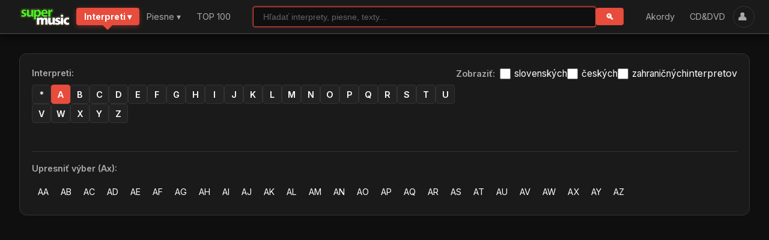

--- FILE ---
content_type: text/html; charset=UTF-8
request_url: https://www.supermusic.cz/skupiny.php?od=A
body_size: 23971
content:
<!DOCTYPE html>
<html lang="sk">
<head>
    <meta charset="UTF-8">
    <meta name="viewport" content="width=device-width, initial-scale=1.0, viewport-fit=cover">
    <title>Zoznam interpretov | SuperMusic.sk</title>
    <meta name="description" content="Kompletný zoznam interpretov na SuperMusic.sk - texty piesní, akordy, taby a preklady pre slovenských, českých i zahraničných interpretov. Viac ako 13058 umelcov.">
    <meta name="keywords" content="interpreti, slovenskí interpreti, českí interpreti, zahraniční interpreti, hudobníci, speváci, skupiny, akordy, texty piesní">
    <meta name="robots" content="index,follow">

    <!-- Canonical URL (can be overridden in child templates) -->
    <link rel="canonical" href="https://supermusic.cz/skupiny.php">

    <!-- Hreflang pre .sk/.cz domény -->
    <link rel="alternate" hreflang="sk" href="https://supermusic.cz/" />
    <link rel="alternate" hreflang="cs" href="https://supermusic.cz/" />
    <link rel="alternate" hreflang="x-default" href="https://supermusic.cz/" />

    <!-- RSS Feed -->
    <link rel="alternate" type="application/rss+xml" title="SuperMusic.sk RSS - Nové piesne a články" href="https://supermusic.cz/rss.xml.php" />

    <!-- Open Graph / Facebook -->
    <meta property="og:type" content="website">
    <meta property="og:url" content="https://supermusic.cz/">
    <meta property="og:title" content="SuperMusic.sk - Texty piesní, akordy, taby a hudobné správy">
    <meta property="og:description" content="Najväčší slovenský portál s textami piesní, akordami, tabmi a hudobnými správami. Viac ako 328 000 piesní od svetových aj slovenských interpretov.">
    <meta property="og:image" content="https://supermusic.cz/images/logoSK.gif">

    <!-- Twitter -->
    <meta property="twitter:card" content="summary_large_image">
    <meta property="twitter:url" content="https://supermusic.cz/">
    <meta property="twitter:title" content="SuperMusic.sk - Texty piesní, akordy, taby">
    <meta property="twitter:description" content="Najväčší slovenský portál s textami piesní, akordami a hudobnými správami.">

    <!-- Schema.org JSON-LD pre WebSite -->
    <script type="application/ld+json">
    {
      "@context": "https://schema.org",
      "@type": "WebSite",
      "name": "SuperMusic.sk",
      "url": "https://supermusic.cz/",
      "description": "Najväčší slovenský portál s textami piesní, akordami, tabmi a hudobnými správami. Viac ako 328 000 piesní od svetových aj slovenských interpretov.",
      "publisher": {
        "@type": "Organization",
        "name": "SuperMusic.sk",
        "url": "https://supermusic.cz"
      },
      "potentialAction": {
        "@type": "SearchAction",
        "target": "https://supermusic.cz/najdi.php?hladane={search_term_string}",
        "query-input": "required name=search_term_string"
      },
      "inLanguage": "sk"
    }
    </script>

    <!-- Favicon -->
    <link rel="shortcut icon" href="img/favicon.ico" />
    <link rel="apple-touch-icon" href="img/apple-touch-icon.png">

    <!-- Google Fonts -->
    <link href="https://fonts.googleapis.com/css2?family=Inter:wght@300;400;600;700&display=swap" rel="stylesheet">

    <!-- Font Awesome Icons (self-hosted) -->
    <link rel="stylesheet" href="/fonts/fontawesome/all.min.css">

    <!-- Modern CSS 2026 -->
    <link rel="stylesheet" href="/css/style2026.css?v=20251008-6">

    <!-- Google tag (gtag.js) - Analytics -->
    <script async src="https://www.googletagmanager.com/gtag/js?id=G-KVVQXHTHYW"></script>
    <script>
      window.dataLayer = window.dataLayer || [];
      function gtag(){dataLayer.push(arguments);}
      gtag('js', new Date());
      gtag('config', 'G-KVVQXHTHYW');
    </script>

    <!-- Google AdSense (disabled for checkout, homepage, obchod, and admin) -->
        <script data-ad-client="ca-pub-6396709449672314" async src="https://pagead2.googlesyndication.com/pagead/js/adsbygoogle.js"></script>
    
    <!-- Extra head content (for child templates) -->
    <style>
    /* Unified Filters Container */
    .filters-container {
        background: var(--secondary-bg);
        padding: 20px;
        border-radius: 12px;
        margin-bottom: 25px;
        border: 1px solid var(--border-color);
    }

    .filter-row {
        display: flex;
        align-items: flex-start;
        gap: 30px;
        flex-wrap: wrap;
    }

    .alphabet-filter {
        flex: 1;
        min-width: 300px;
    }

    .country-filter {
        display: flex;
        align-items: center;
        gap: 8px;
        flex-wrap: wrap;
    }

    .filter-label {
        color: var(--text-secondary);
        font-size: 0.9rem;
        font-weight: 600;
        margin-right: 8px;
        white-space: nowrap;
    }

    .letter-links {
        display: flex;
        flex-wrap: wrap;
        gap: 4px;
        margin-top: 8px;
    }

    .letter-link {
        display: inline-block;
        padding: 5px 8px;
        background: var(--tertiary-bg);
        color: var(--text-primary);
        text-decoration: none;
        border-radius: 5px;
        font-weight: 500;
        font-size: 0.9rem;
        transition: var(--transition);
        border: 2px solid transparent;
    }

    .letter-link:hover {
        background: var(--accent-color);
        color: white;
        transform: translateY(-2px);
        box-shadow: 0 4px 12px rgba(231, 76, 60, 0.3);
    }

    .letter-link.active {
        background: var(--accent-color);
        color: white;
        border-color: var(--accent-color);
    }

    .filter-checkbox {
        display: inline-flex;
        align-items: center;
        cursor: pointer;
        color: var(--text-primary);
        font-size: 0.95rem;
        white-space: nowrap;
    }

    .filter-checkbox input[type="checkbox"] {
        margin-right: 6px;
        width: 18px;
        height: 18px;
        cursor: pointer;
    }

    .second-letter-row {
        margin-top: 15px;
        padding-top: 15px;
        border-top: 1px solid var(--border-color);
    }

    /* Three Column Layout */
    .three-column-layout {
        display: grid;
        grid-template-columns: 1fr 1fr 1.2fr;
        gap: 20px;
        margin-bottom: 30px;
        align-items: start;
    }

    .artists-column {
        display: flex;
        flex-direction: column;
        gap: 12px;
        min-height: 100%;
    }

    .column-header {
        background: var(--secondary-bg);
        padding: 12px 16px;
        border-radius: 8px;
        border: 2px solid var(--border-color);
        font-weight: 700;
        font-size: 1.1rem;
        color: var(--text-primary);
        text-align: center;
        margin-bottom: 5px;
    }

    .column-header.top {
        background: linear-gradient(135deg, #e74c3c, #c0392b);
        color: white;
        border-color: #c0392b;
        box-shadow: 0 4px 12px rgba(231, 76, 60, 0.3);
    }

    .artist-card {
        background: var(--secondary-bg);
        border: 1px solid var(--border-color);
        border-radius: 10px;
        padding: 15px;
        transition: var(--transition);
        display: flex;
        align-items: center;
        gap: 15px;
    }

    .artist-card.popular {
        border: 2px solid #27ae60 !important;
        box-shadow: 0 2px 8px rgba(39, 174, 96, 0.2) !important;
    }

    .artist-card.very-popular {
        border: 3px solid #27ae60 !important;
        background: linear-gradient(135deg, rgba(39, 174, 96, 0.2) 0%, rgba(46, 204, 113, 0.12) 100%) !important;
        box-shadow: 0 4px 20px rgba(39, 174, 96, 0.4) !important;
    }

    .artist-card:hover {
        background: var(--hover-bg);
        border-color: var(--accent-color);
        transform: translateX(5px);
        box-shadow: 0 4px 20px rgba(231, 76, 60, 0.2);
    }

    .artist-card.very-popular:hover {
        box-shadow: 0 4px 20px rgba(39, 174, 96, 0.3);
    }

    .artist-image {
        width: 60px;
        height: 60px;
        border-radius: 8px;
        object-fit: cover;
        flex-shrink: 0;
        background: var(--tertiary-bg);
        box-shadow: 0 2px 8px rgba(0, 0, 0, 0.3);
    }

    .artist-image-fallback {
        width: 60px;
        height: 60px;
        border-radius: 8px;
        flex-shrink: 0;
        background: linear-gradient(135deg, #e74c3c, #c0392b);
        display: flex;
        align-items: center;
        justify-content: center;
        color: white;
        font-size: 1.5rem;
        font-weight: 700;
        box-shadow: 0 2px 8px rgba(0, 0, 0, 0.3);
    }

    .artist-info {
        flex: 1;
    }

    .artist-link {
        text-decoration: none;
        color: var(--text-primary);
        font-weight: 600;
        font-size: 1.05rem;
        transition: var(--transition);
        display: block;
    }

    .artist-link:hover {
        color: var(--accent-color);
    }

    .artist-meta {
        display: flex;
        align-items: center;
        gap: 12px;
        margin-top: 5px;
        font-size: 0.9rem;
        color: var(--text-secondary);
    }

    .song-count {
        background: var(--tertiary-bg);
        padding: 3px 10px;
        border-radius: 12px;
        font-size: 0.85rem;
    }

    .country-badge {
        background: var(--accent-color);
        color: white;
        padding: 3px 8px;
        border-radius: 4px;
        font-size: 0.8rem;
        font-weight: 600;
    }

    .popular-badge {
        background: linear-gradient(135deg, #f39c12, #e67e22);
        color: white;
        padding: 3px 10px;
        border-radius: 12px;
        font-size: 0.8rem;
        font-weight: 600;
    }

    .views-badge {
        background: linear-gradient(135deg, #3498db, #2980b9);
        color: white;
        padding: 3px 10px;
        border-radius: 12px;
        font-size: 0.8rem;
        font-weight: 600;
        display: inline-flex;
        align-items: center;
        gap: 4px;
    }

    .artist-card.top {
        border: 2px solid #e74c3c;
        background: linear-gradient(135deg, rgba(231, 76, 60, 0.1) 0%, rgba(192, 57, 43, 0.05) 100%);
        box-shadow: 0 4px 16px rgba(231, 76, 60, 0.25);
    }

    .artist-card.top:hover {
        box-shadow: 0 6px 24px rgba(231, 76, 60, 0.4);
        transform: translateX(3px);
    }

    /* Pagination */
    .pagination-nav {
        background: var(--secondary-bg);
        padding: 20px;
        border-radius: 12px;
        margin-top: 30px;
        border: 1px solid var(--border-color);
    }

    .pagination-info {
        text-align: center;
        color: var(--text-secondary);
        margin-bottom: 15px;
        font-size: 1rem;
    }

    .pagination-links {
        display: flex;
        justify-content: center;
        align-items: center;
        gap: 8px;
        flex-wrap: wrap;
    }

    .page-link {
        display: inline-block;
        padding: 10px 16px;
        background: var(--tertiary-bg);
        color: var(--text-primary);
        text-decoration: none;
        border-radius: 8px;
        font-weight: 500;
        transition: var(--transition);
        border: 2px solid var(--border-color);
        min-width: 40px;
        text-align: center;
    }

    .page-link:hover {
        background: var(--accent-color);
        border-color: var(--accent-color);
        color: white;
        transform: translateY(-2px);
    }

    .page-link.current {
        background: var(--accent-color);
        border-color: var(--accent-color);
        color: white;
        font-weight: 700;
    }

    .page-link.prev, .page-link.next {
        font-weight: 600;
    }

    /* Empty State */
    .empty-state {
        text-align: center;
        padding: 60px 20px;
        color: var(--text-secondary);
    }

    .empty-state h3 {
        font-size: 1.5rem;
        margin-bottom: 10px;
        color: var(--text-primary);
    }

    /* Responsive */
    @media (max-width: 1200px) {
        .three-column-layout {
            grid-template-columns: repeat(2, 1fr);
        }

        .column-header {
            font-size: 1rem;
        }
    }

    @media (max-width: 768px) {
        /* AGGRESSIVE mobile optimization - minimize ALL padding */

        /* Unified filters - full width on mobile */
        .filters-container {
            width: 100vw;
            position: relative;
            left: 50%;
            right: 50%;
            margin-left: -50vw;
            margin-right: -50vw;
            padding: 8px 4px;
            background: var(--secondary-bg);
            border-bottom: 1px solid var(--border-color);
            border-radius: 0;
            margin-bottom: 0;
        }

        .filter-row {
            flex-direction: column;
            gap: 10px;
        }

        .alphabet-filter {
            min-width: 100%;
        }

        .country-filter {
            font-size: 0.8rem;
        }

        .filter-label {
            font-size: 0.75rem;
            margin-bottom: 4px;
        }

        .filter-checkbox {
            font-size: 0.7rem;
        }

        .filter-checkbox input[type="checkbox"] {
            width: 16px;
            height: 16px;
            margin-right: 4px;
        }

        .second-letter-row {
            margin-top: 10px;
            padding-top: 10px;
        }

        /* Artist columns - ZERO padding on mobile */
        .container {
            padding: 0.25rem 0 0 0 !important;
        }

        .three-column-layout {
            grid-template-columns: repeat(3, 1fr);
            gap: 4px;
            padding: 0;
            margin: 0;
        }

        .artists-column {
            padding: 0;
            margin: 0;
        }

        .letter-links {
            gap: 2px;
        }

        .letter-link {
            padding: 3px 5px;
            font-size: 0.75rem;
        }

        .column-header {
            padding: 4px 2px;
            font-size: 0.75rem;
            margin-bottom: 4px;
        }

        .artist-list {
            gap: 3px;
            padding: 0 2px;
        }

        .artist-card {
            padding: 4px 3px;
        }

        .artist-image, .artist-image-fallback {
            width: 30px;
            height: 30px;
            min-width: 30px;
        }

        .artist-info {
            font-size: 0.7rem;
            line-height: 1.3;
        }

        .artist-name {
            font-size: 0.75rem;
            white-space: nowrap;
            overflow: hidden;
            text-overflow: ellipsis;
        }

        .artist-stats {
            font-size: 0.65rem;
        }

        .pagination-simple {
            padding: 6px;
        }
    }
</style>

    <!-- Additional CSS (for child templates) -->
    </head>
<body>


<!-- HEADER -->
<div id="header" class="header-container">
    <div class="header-top">
        <!-- LEFT: Logo + Hamburger -->
        <div class="left-nav">
            <!-- Hamburger Menu Button (Mobile Only) -->
            <button id="hamburgerBtn" class="hamburger-btn" aria-label="Menu">
                <span></span>
                <span></span>
                <span></span>
            </button>

            <div class="logo">
                <h1>
                    <a href="index.php" rel="home" title="SuperMusic.sk">
                        <img src="/images/logoSK.gif" alt="SuperMusic.sk">
                    </a>
                </h1>
            </div>

            <!-- Desktop Navigation (hidden on mobile) -->
            <nav class="desktop-nav">
                <ul>
                    <li class="dropdown">
                        <a href="skupiny.php" class="active">Interpreti ▾</a>
                        <div class="dropdown-menu">
                            <a href="skupiny.php">Interpreti od A-Z</a>
                            <a href="top100.php?hitparada_id=3">TOP Interpreti</a>
                        </div>
                    </li>
                    <li class="dropdown">
                        <a href="piesne.php" >Piesne ▾</a>
                        <div class="dropdown-menu">
                            <a href="piesne.php">Piesne od A-Z</a>
                            <a href="nove_piesne.php">Nové piesne</a>
                            <a href="top100.php?hitparada_id=4">TOP piesne</a>
                        </div>
                    </li>
                    <li><a href="top100.php" >TOP 100</a></li>
                </ul>
            </nav>
        </div>

        <!-- CENTER: Smart Search (context-aware) -->
        <form class="search-form"
              action="najdi.php"
              method="get">
            <input type="text"
                   name="hladane"
                   placeholder="Hľadať piesne..."
                   value=""
                   autofocus>
            <button type="submit">🔍</button>
        </form>

        <!-- RIGHT: Secondary Navigation + User Icon -->
        <div class="right-nav">
            <!-- Desktop Navigation (hidden on mobile) -->
            <nav class="desktop-nav">
                <ul>
                    <li><a href="akordy.php" >Akordy</a></li>
                    <li><a href="obchod.php" >CD&amp;DVD</a></li>
                </ul>
            </nav>
            <button id="userButton" class="user-button" title="Prihlásenie / Registrácia">
                👤<span class="user-nick"></span>
            </button>
        </div>
    </div>
</div>

<!-- MOBILE MENU OVERLAY -->
<div id="mobileMenu" class="mobile-menu">
    <div class="mobile-menu-content">
        <div class="mobile-menu-header">
            <img src="/images/logoSK.gif" alt="SuperMusic.sk" style="height: 32px;">
            <button id="closeMobileMenu" class="close-btn" aria-label="Zavrieť menu">&times;</button>
        </div>
        <nav class="mobile-nav">
            <ul>
                <li><a href="skupiny.php" class="active"><i class="fas fa-users"></i> Interpreti od A-Z</a></li>
                <li><a href="top100.php?hitparada_id=3" style="padding-left: 30px;"><i class="fas fa-trophy"></i> TOP Interpreti</a></li>
                <li class="menu-separator"></li>
                <li><a href="piesne.php" ><i class="fas fa-music"></i> Piesne od A-Z</a></li>
                <li><a href="nove_piesne.php" style="padding-left: 30px;"><i class="fas fa-clock"></i> Nové piesne</a></li>
                <li><a href="top100.php?hitparada_id=4" style="padding-left: 30px;"><i class="fas fa-fire"></i> TOP piesne</a></li>
                <li class="menu-separator"></li>
                <li><a href="top100.php" ><i class="fas fa-trophy"></i> TOP 100</a></li>
                <li class="menu-separator"></li>
                <li><a href="akordy.php" ><i class="fas fa-guitar"></i> Akordy</a></li>
                <li><a href="obchod.php" ><i class="fas fa-shopping-cart"></i> CD&amp;DVD</a></li>
            </ul>
        </nav>
    </div>
</div>

<!-- MOBILE MENU BACKDROP -->
<div id="mobileMenuBackdrop" class="mobile-menu-backdrop"></div>

<!-- MAIN CONTENT -->
<div class="container">
    
<!-- Unified Filters Container -->
<div class="filters-container">
    <div class="filter-row">
        <!-- Alphabet Filter -->
        <div class="alphabet-filter">
            <span class="filter-label">Interpreti:</span>
            <div class="letter-links">
                <a href="?" class="letter-link">*</a>
                                    <a href="?od=A" class="letter-link active">A</a>
                                    <a href="?od=B" class="letter-link">B</a>
                                    <a href="?od=C" class="letter-link">C</a>
                                    <a href="?od=D" class="letter-link">D</a>
                                    <a href="?od=E" class="letter-link">E</a>
                                    <a href="?od=F" class="letter-link">F</a>
                                    <a href="?od=G" class="letter-link">G</a>
                                    <a href="?od=H" class="letter-link">H</a>
                                    <a href="?od=I" class="letter-link">I</a>
                                    <a href="?od=J" class="letter-link">J</a>
                                    <a href="?od=K" class="letter-link">K</a>
                                    <a href="?od=L" class="letter-link">L</a>
                                    <a href="?od=M" class="letter-link">M</a>
                                    <a href="?od=N" class="letter-link">N</a>
                                    <a href="?od=O" class="letter-link">O</a>
                                    <a href="?od=P" class="letter-link">P</a>
                                    <a href="?od=Q" class="letter-link">Q</a>
                                    <a href="?od=R" class="letter-link">R</a>
                                    <a href="?od=S" class="letter-link">S</a>
                                    <a href="?od=T" class="letter-link">T</a>
                                    <a href="?od=U" class="letter-link">U</a>
                                    <a href="?od=V" class="letter-link">V</a>
                                    <a href="?od=W" class="letter-link">W</a>
                                    <a href="?od=X" class="letter-link">X</a>
                                    <a href="?od=Y" class="letter-link">Y</a>
                                    <a href="?od=Z" class="letter-link">Z</a>
                            </div>
        </div>

        <!-- Country Filter -->
        <div class="country-filter">
            <span class="filter-label">Zobraziť:</span>
            <label class="filter-checkbox">
                <input type="checkbox"
                                              onclick="location.href='?od=A&krajina=SK';">
                slovenských
            </label>
            <label class="filter-checkbox">
                <input type="checkbox"
                                              onclick="location.href='?od=A&krajina=CZ';">
                českých
            </label>
            <label class="filter-checkbox">
                <input type="checkbox"
                                              onclick="location.href='?od=A&krajina=US';">
                zahraničných
            </label>
            <span>interpretov</span>
        </div>
    </div>

    <!-- Second Letter Row (shown when first letter selected) -->
        <div class="second-letter-row">
        <span class="filter-label">Upresniť výber (Ax):</span>
        <div class="letter-links">
                                            <a href="?od=AA" class="letter-link">AA</a>
                                            <a href="?od=AB" class="letter-link">AB</a>
                                            <a href="?od=AC" class="letter-link">AC</a>
                                            <a href="?od=AD" class="letter-link">AD</a>
                                            <a href="?od=AE" class="letter-link">AE</a>
                                            <a href="?od=AF" class="letter-link">AF</a>
                                            <a href="?od=AG" class="letter-link">AG</a>
                                            <a href="?od=AH" class="letter-link">AH</a>
                                            <a href="?od=AI" class="letter-link">AI</a>
                                            <a href="?od=AJ" class="letter-link">AJ</a>
                                            <a href="?od=AK" class="letter-link">AK</a>
                                            <a href="?od=AL" class="letter-link">AL</a>
                                            <a href="?od=AM" class="letter-link">AM</a>
                                            <a href="?od=AN" class="letter-link">AN</a>
                                            <a href="?od=AO" class="letter-link">AO</a>
                                            <a href="?od=AP" class="letter-link">AP</a>
                                            <a href="?od=AQ" class="letter-link">AQ</a>
                                            <a href="?od=AR" class="letter-link">AR</a>
                                            <a href="?od=AS" class="letter-link">AS</a>
                                            <a href="?od=AT" class="letter-link">AT</a>
                                            <a href="?od=AU" class="letter-link">AU</a>
                                            <a href="?od=AV" class="letter-link">AV</a>
                                            <a href="?od=AW" class="letter-link">AW</a>
                                            <a href="?od=AX" class="letter-link">AX</a>
                                            <a href="?od=AY" class="letter-link">AY</a>
                                            <a href="?od=AZ" class="letter-link">AZ</a>
                    </div>
    </div>
    </div>

<!-- Artist Columns Container -->
<div class="container">
    <!-- Three Column Layout: Alphabetical (2 cols) + TOP (1 col) -->
            <div class="three-column-layout">
            <!-- Column 1: First half alphabetically -->
            <div class="artists-column">
                <div class="column-header">Abecedne (A-K)</div>
                                    <div class="artist-card">
                                                    <img src="/photos/2600593_a-banquet-promo-2012.webp" alt="A Banquet" class="artist-image" loading="lazy">
                        
                        <div class="artist-info">
                            <a href="/skupina.php?idskupiny=588250&name=A%20Banquet" class="artist-link">
                                A Banquet
                            </a>
                            <div class="artist-meta">
                                <span class="song-count">7 piesní</span>
                                                                    <span class="country-badge">US</span>
                                                            </div>
                        </div>
                    </div>
                                    <div class="artist-card">
                                                    <img src="/img/blank.jpg" alt="A Biologist&#039;s" class="artist-image" loading="lazy">
                        
                        <div class="artist-info">
                            <a href="/skupina.php?idskupiny=869763&name=A%20Biologist%27s" class="artist-link">
                                A Biologist's
                            </a>
                            <div class="artist-meta">
                                <span class="song-count">1 pieseň</span>
                                                                    <span class="country-badge">US</span>
                                                            </div>
                        </div>
                    </div>
                                    <div class="artist-card">
                                                    <img src="/img/blank.jpg" alt="A Bude Hůř…" class="artist-image" loading="lazy">
                        
                        <div class="artist-info">
                            <a href="/skupina.php?idskupiny=23072&name=A%20Bude%20H%C5%AF%C5%99%E2%80%A6" class="artist-link">
                                A Bude Hůř…
                            </a>
                            <div class="artist-meta">
                                <span class="song-count">6 piesní</span>
                                                                    <span class="country-badge">US</span>
                                                            </div>
                        </div>
                    </div>
                                    <div class="artist-card">
                                                    <img src="/img/blank.jpg" alt="A Bullet For Prettyy Boy" class="artist-image" loading="lazy">
                        
                        <div class="artist-info">
                            <a href="/skupina.php?idskupiny=649109&name=A%20Bullet%20For%20Prettyy%20Boy" class="artist-link">
                                A Bullet For Prettyy Boy
                            </a>
                            <div class="artist-meta">
                                <span class="song-count">10 piesní</span>
                                                                    <span class="country-badge">US</span>
                                                            </div>
                        </div>
                    </div>
                                    <div class="artist-card">
                                                    <img src="/photos/146424_A CAMP.webp" alt="A Camp" class="artist-image" loading="lazy">
                        
                        <div class="artist-info">
                            <a href="/skupina.php?idskupiny=2642&name=A%20Camp" class="artist-link">
                                A Camp
                            </a>
                            <div class="artist-meta">
                                <span class="song-count">22 piesní</span>
                                                                    <span class="country-badge">US</span>
                                                            </div>
                        </div>
                    </div>
                                    <div class="artist-card">
                                                    <img src="/photos/141766_A change of pace.webp" alt="A Change Of Pace" class="artist-image" loading="lazy">
                        
                        <div class="artist-info">
                            <a href="/skupina.php?idskupiny=52194&name=A%20Change%20Of%20Pace" class="artist-link">
                                A Change Of Pace
                            </a>
                            <div class="artist-meta">
                                <span class="song-count">8 piesní</span>
                                                                    <span class="country-badge">US</span>
                                                            </div>
                        </div>
                    </div>
                                    <div class="artist-card">
                                                    <img src="/photos/133817_bandzone.webp" alt="A Crash" class="artist-image" loading="lazy">
                        
                        <div class="artist-info">
                            <a href="/skupina.php?idskupiny=51585&name=A%20Crash" class="artist-link">
                                A Crash
                            </a>
                            <div class="artist-meta">
                                <span class="song-count">12 piesní</span>
                                                                    <span class="country-badge">CZ</span>
                                                            </div>
                        </div>
                    </div>
                                    <div class="artist-card popular">
                                                    <img src="/photos/2602704_A Day To Remember.webp" alt="A Day To Remember" class="artist-image" loading="lazy">
                        
                        <div class="artist-info">
                            <a href="/skupina.php?idskupiny=51902&name=A%20Day%20To%20Remember" class="artist-link">
                                A Day To Remember
                            </a>
                            <div class="artist-meta">
                                <span class="song-count">46 piesní</span>
                                                                    <span class="country-badge">US</span>
                                                            </div>
                        </div>
                    </div>
                                    <div class="artist-card popular">
                                                    <img src="/photos/2600993_eus305-007-MF.webp" alt="A Fine Frenzy" class="artist-image" loading="lazy">
                        
                        <div class="artist-info">
                            <a href="/skupina.php?idskupiny=23900&name=A%20Fine%20Frenzy" class="artist-link">
                                A Fine Frenzy
                            </a>
                            <div class="artist-meta">
                                <span class="song-count">49 piesní</span>
                                                                    <span class="country-badge">US</span>
                                                            </div>
                        </div>
                    </div>
                                    <div class="artist-card">
                                                    <img src="/img/blank.jpg" alt="A Firm Handshake" class="artist-image" loading="lazy">
                        
                        <div class="artist-info">
                            <a href="/skupina.php?idskupiny=866482&name=A%20Firm%20Handshake" class="artist-link">
                                A Firm Handshake
                            </a>
                            <div class="artist-meta">
                                <span class="song-count">4 piesne</span>
                                                                    <span class="country-badge">US</span>
                                                            </div>
                        </div>
                    </div>
                                    <div class="artist-card">
                                                    <img src="/photos/2587429_A+Friend+in+London.webp" alt="A Friend In London" class="artist-image" loading="lazy">
                        
                        <div class="artist-info">
                            <a href="/skupina.php?idskupiny=632925&name=A%20Friend%20In%20London" class="artist-link">
                                A Friend In London
                            </a>
                            <div class="artist-meta">
                                <span class="song-count">1 pieseň</span>
                                                                    <span class="country-badge">US</span>
                                                            </div>
                        </div>
                    </div>
                                    <div class="artist-card popular">
                                                    <img src="/img/blank.jpg" alt="A Global Threat" class="artist-image" loading="lazy">
                        
                        <div class="artist-info">
                            <a href="/skupina.php?idskupiny=19155&name=A%20Global%20Threat" class="artist-link">
                                A Global Threat
                            </a>
                            <div class="artist-meta">
                                <span class="song-count">61 piesní</span>
                                                                    <span class="country-badge">US</span>
                                                            </div>
                        </div>
                    </div>
                                    <div class="artist-card">
                                                    <img src="/img/blank.jpg" alt="A Great Big World" class="artist-image" loading="lazy">
                        
                        <div class="artist-info">
                            <a href="/skupina.php?idskupiny=922304&name=A%20Great%20Big%20World" class="artist-link">
                                A Great Big World
                            </a>
                            <div class="artist-meta">
                                <span class="song-count">4 piesne</span>
                                                                    <span class="country-badge">US</span>
                                                            </div>
                        </div>
                    </div>
                                    <div class="artist-card">
                                                    <img src="/img/blank.jpg" alt="A Just" class="artist-image" loading="lazy">
                        
                        <div class="artist-info">
                            <a href="/skupina.php?idskupiny=7963&name=A%20Just" class="artist-link">
                                A Just
                            </a>
                            <div class="artist-meta">
                                <span class="song-count">5 piesní</span>
                                                                    <span class="country-badge">SK</span>
                                                            </div>
                        </div>
                    </div>
                                    <div class="artist-card popular">
                                                    <img src="/photos/2616467_opopp.webp" alt="A Perfect Circle" class="artist-image" loading="lazy">
                        
                        <div class="artist-info">
                            <a href="/skupina.php?idskupiny=2261&name=A%20Perfect%20Circle" class="artist-link">
                                A Perfect Circle
                            </a>
                            <div class="artist-meta">
                                <span class="song-count">58 piesní</span>
                                                                    <span class="country-badge">US</span>
                                                            </div>
                        </div>
                    </div>
                                    <div class="artist-card">
                                                    <img src="/photos/2594841_65682.webp" alt="A Place To Bury Strangers" class="artist-image" loading="lazy">
                        
                        <div class="artist-info">
                            <a href="/skupina.php?idskupiny=635808&name=A%20Place%20To%20Bury%20Strangers" class="artist-link">
                                A Place To Bury Strangers
                            </a>
                            <div class="artist-meta">
                                <span class="song-count">4 piesne</span>
                                                                    <span class="country-badge">US</span>
                                                            </div>
                        </div>
                    </div>
                                    <div class="artist-card popular">
                                                    <img src="/photos/60083_l_fd3cff794084451d0b06ea11739c23d3.webp" alt="A Static Lullaby" class="artist-image" loading="lazy">
                        
                        <div class="artist-info">
                            <a href="/skupina.php?idskupiny=21826&name=A%20Static%20Lullaby" class="artist-link">
                                A Static Lullaby
                            </a>
                            <div class="artist-meta">
                                <span class="song-count">38 piesní</span>
                                                                    <span class="country-badge">US</span>
                                                            </div>
                        </div>
                    </div>
                                    <div class="artist-card">
                                                    <img src="/photos/83297_Artist-99274180-1970063.webp" alt="A Vain Attempt" class="artist-image" loading="lazy">
                        
                        <div class="artist-info">
                            <a href="/skupina.php?idskupiny=23387&name=A%20Vain%20Attempt" class="artist-link">
                                A Vain Attempt
                            </a>
                            <div class="artist-meta">
                                <span class="song-count">17 piesní</span>
                                                                    <span class="country-badge">US</span>
                                                            </div>
                        </div>
                    </div>
                                    <div class="artist-card popular">
                                                    <img src="/photos/7920_li12.webp" alt="A-h-a" class="artist-image" loading="lazy">
                        
                        <div class="artist-info">
                            <a href="/skupina.php?idskupiny=640&name=A-h-a" class="artist-link">
                                A-h-a
                            </a>
                            <div class="artist-meta">
                                <span class="song-count">123 piesní</span>
                                                                    <span class="country-badge">US</span>
                                                            </div>
                        </div>
                    </div>
                                    <div class="artist-card popular">
                                                    <img src="/photos/2614518_aha2.webp" alt="A-ha" class="artist-image" loading="lazy">
                        
                        <div class="artist-info">
                            <a href="/skupina.php?idskupiny=19832&name=A-ha" class="artist-link">
                                A-ha
                            </a>
                            <div class="artist-meta">
                                <span class="song-count">115 piesní</span>
                                                                    <span class="country-badge">US</span>
                                                            </div>
                        </div>
                    </div>
                                    <div class="artist-card">
                                                    <img src="/img/blank.jpg" alt="A-tak" class="artist-image" loading="lazy">
                        
                        <div class="artist-info">
                            <a href="/skupina.php?idskupiny=2234&name=A-tak" class="artist-link">
                                A-tak
                            </a>
                            <div class="artist-meta">
                                <span class="song-count">14 piesní</span>
                                                                    <span class="country-badge">CZ</span>
                                                            </div>
                        </div>
                    </div>
                                    <div class="artist-card">
                                                    <img src="/img/blank.jpg" alt="A.c. Acoustics" class="artist-image" loading="lazy">
                        
                        <div class="artist-info">
                            <a href="/skupina.php?idskupiny=12403&name=A.c.%20Acoustics" class="artist-link">
                                A.c. Acoustics
                            </a>
                            <div class="artist-meta">
                                <span class="song-count">3 piesne</span>
                                                            </div>
                        </div>
                    </div>
                                    <div class="artist-card">
                                                    <img src="/img/blank.jpg" alt="A.c.a.b." class="artist-image" loading="lazy">
                        
                        <div class="artist-info">
                            <a href="/skupina.php?idskupiny=21173&name=A.c.a.b." class="artist-link">
                                A.c.a.b.
                            </a>
                            <div class="artist-meta">
                                <span class="song-count">2 piesne</span>
                                                                    <span class="country-badge">US</span>
                                                            </div>
                        </div>
                    </div>
                                    <div class="artist-card">
                                                    <img src="/photos/34039_AD.webp" alt="A.d." class="artist-image" loading="lazy">
                        
                        <div class="artist-info">
                            <a href="/skupina.php?idskupiny=18366&name=A.d." class="artist-link">
                                A.d.
                            </a>
                            <div class="artist-meta">
                                <span class="song-count">3 piesne</span>
                                                                    <span class="country-badge">SK</span>
                                                            </div>
                        </div>
                    </div>
                                    <div class="artist-card popular">
                                                    <img src="/photos/63229_GW_Aug06_cover2sm.webp" alt="A.f.i." class="artist-image" loading="lazy">
                        
                        <div class="artist-info">
                            <a href="/skupina.php?idskupiny=17670&name=A.f.i." class="artist-link">
                                A.f.i.
                            </a>
                            <div class="artist-meta">
                                <span class="song-count">126 piesní</span>
                                                                    <span class="country-badge">US</span>
                                                            </div>
                        </div>
                    </div>
                                    <div class="artist-card">
                                                    <img src="/img/blank.jpg" alt="A.m.úlet" class="artist-image" loading="lazy">
                        
                        <div class="artist-info">
                            <a href="/skupina.php?idskupiny=22967&name=A.m.%C3%BAlet" class="artist-link">
                                A.m.úlet
                            </a>
                            <div class="artist-meta">
                                <span class="song-count">11 piesní</span>
                                                                    <span class="country-badge">US</span>
                                                            </div>
                        </div>
                    </div>
                                    <div class="artist-card popular">
                                                    <img src="/photos/13113_popcorn2000-11--1.webp" alt="A*teens" class="artist-image" loading="lazy">
                        
                        <div class="artist-info">
                            <a href="/skupina.php?idskupiny=653&name=A%2Ateens" class="artist-link">
                                A*teens
                            </a>
                            <div class="artist-meta">
                                <span class="song-count">64 piesní</span>
                                                                    <span class="country-badge">US</span>
                                                            </div>
                        </div>
                    </div>
                                    <div class="artist-card popular">
                                                    <img src="/photos/49211_a1001b.webp" alt="A1" class="artist-image" loading="lazy">
                        
                        <div class="artist-info">
                            <a href="/skupina.php?idskupiny=703&name=A1" class="artist-link">
                                A1
                            </a>
                            <div class="artist-meta">
                                <span class="song-count">67 piesní</span>
                                                                    <span class="country-badge">US</span>
                                                            </div>
                        </div>
                    </div>
                                    <div class="artist-card">
                                                    <img src="/img/blank.jpg" alt="A7S" class="artist-image" loading="lazy">
                        
                        <div class="artist-info">
                            <a href="/skupina.php?idskupiny=1825342&name=A7S" class="artist-link">
                                A7S
                            </a>
                            <div class="artist-meta">
                                <span class="song-count">2 piesne</span>
                                                                    <span class="country-badge">US</span>
                                                            </div>
                        </div>
                    </div>
                                    <div class="artist-card popular">
                                                    <img src="/photos/2580267_MICHAEL-AND-AALIYAH-R-I-P-michael-jackson-19965922-180-432.webp" alt="Aaliyah" class="artist-image" loading="lazy">
                        
                        <div class="artist-info">
                            <a href="/skupina.php?idskupiny=12404&name=Aaliyah" class="artist-link">
                                Aaliyah
                            </a>
                            <div class="artist-meta">
                                <span class="song-count">106 piesní</span>
                                                            </div>
                        </div>
                    </div>
                                    <div class="artist-card">
                                                    <img src="/img/blank.jpg" alt="Aardvarks" class="artist-image" loading="lazy">
                        
                        <div class="artist-info">
                            <a href="/skupina.php?idskupiny=12405&name=Aardvarks" class="artist-link">
                                Aardvarks
                            </a>
                            <div class="artist-meta">
                                <span class="song-count">10 piesní</span>
                                                            </div>
                        </div>
                    </div>
                                    <div class="artist-card">
                                                    <img src="/photos/35374_aaron-bigpic2.webp" alt="Aaron, Lee" class="artist-image" loading="lazy">
                        
                        <div class="artist-info">
                            <a href="/skupina.php?idskupiny=6346&name=Lee%20Aaron" class="artist-link">
                                Aaron, Lee
                            </a>
                            <div class="artist-meta">
                                <span class="song-count">12 piesní</span>
                                                                    <span class="country-badge">US</span>
                                                            </div>
                        </div>
                    </div>
                                    <div class="artist-card popular">
                                                    <img src="/img/blank.jpg" alt="Aaron Lines" class="artist-image" loading="lazy">
                        
                        <div class="artist-info">
                            <a href="/skupina.php?idskupiny=18407&name=Aaron%20Lines" class="artist-link">
                                Aaron Lines
                            </a>
                            <div class="artist-meta">
                                <span class="song-count">38 piesní</span>
                                                                    <span class="country-badge">US</span>
                                                            </div>
                        </div>
                    </div>
                                    <div class="artist-card">
                                                    <img src="/photos/2582248_l.webp" alt="Abandon" class="artist-image" loading="lazy">
                        
                        <div class="artist-info">
                            <a href="/skupina.php?idskupiny=616869&name=Abandon" class="artist-link">
                                Abandon
                            </a>
                            <div class="artist-meta">
                                <span class="song-count">6 piesní</span>
                                                                    <span class="country-badge">US</span>
                                                            </div>
                        </div>
                    </div>
                                    <div class="artist-card">
                                                    <img src="/photos/2594252_5.webp" alt="Abandon All Ships" class="artist-image" loading="lazy">
                        
                        <div class="artist-info">
                            <a href="/skupina.php?idskupiny=704458&name=Abandon%20All%20Ships" class="artist-link">
                                Abandon All Ships
                            </a>
                            <div class="artist-meta">
                                <span class="song-count">16 piesní</span>
                                                                    <span class="country-badge">US</span>
                                                            </div>
                        </div>
                    </div>
                                    <div class="artist-card popular">
                                                    <img src="/img/blank.jpg" alt="Abandoned Pools" class="artist-image" loading="lazy">
                        
                        <div class="artist-info">
                            <a href="/skupina.php?idskupiny=18406&name=Abandoned%20Pools" class="artist-link">
                                Abandoned Pools
                            </a>
                            <div class="artist-meta">
                                <span class="song-count">26 piesní</span>
                                                                    <span class="country-badge">US</span>
                                                            </div>
                        </div>
                    </div>
                                    <div class="artist-card popular">
                                                    <img src="/photos/2609552_www.webp" alt="Abba" class="artist-image" loading="lazy">
                        
                        <div class="artist-info">
                            <a href="/skupina.php?idskupiny=383&name=Abba" class="artist-link">
                                Abba
                            </a>
                            <div class="artist-meta">
                                <span class="song-count">312 piesní</span>
                                                                    <span class="country-badge">US</span>
                                                            </div>
                        </div>
                    </div>
                                    <div class="artist-card popular">
                                                    <img src="/img/blank.jpg" alt="Abc" class="artist-image" loading="lazy">
                        
                        <div class="artist-info">
                            <a href="/skupina.php?idskupiny=2529&name=Abc" class="artist-link">
                                Abc
                            </a>
                            <div class="artist-meta">
                                <span class="song-count">77 piesní</span>
                                                                    <span class="country-badge">US</span>
                                                            </div>
                        </div>
                    </div>
                                    <div class="artist-card">
                                                    <img src="/img/blank.jpg" alt="Abde &amp; Deno" class="artist-image" loading="lazy">
                        
                        <div class="artist-info">
                            <a href="/skupina.php?idskupiny=785861&name=Abde%20%26%20Deno" class="artist-link">
                                Abde & Deno
                            </a>
                            <div class="artist-meta">
                                <span class="song-count">2 piesne</span>
                                                                    <span class="country-badge">CZ</span>
                                                            </div>
                        </div>
                    </div>
                                    <div class="artist-card">
                                                    <img src="/img/blank.jpg" alt="ABDUL, ARI" class="artist-image" loading="lazy">
                        
                        <div class="artist-info">
                            <a href="/skupina.php?idskupiny=1826199&name=ARI%20ABDUL" class="artist-link">
                                ABDUL, ARI
                            </a>
                            <div class="artist-meta">
                                <span class="song-count">1 pieseň</span>
                                                                    <span class="country-badge">US</span>
                                                            </div>
                        </div>
                    </div>
                                    <div class="artist-card popular">
                                                    <img src="/photos/2591405_2247989.webp" alt="Abdul, Paula" class="artist-image" loading="lazy">
                        
                        <div class="artist-info">
                            <a href="/skupina.php?idskupiny=3736&name=Paula%20Abdul" class="artist-link">
                                Abdul, Paula
                            </a>
                            <div class="artist-meta">
                                <span class="song-count">51 piesní</span>
                                                                    <span class="country-badge">US</span>
                                                            </div>
                        </div>
                    </div>
                                    <div class="artist-card">
                                                    <img src="/img/blank.jpg" alt="ABEL, ZAK" class="artist-image" loading="lazy">
                        
                        <div class="artist-info">
                            <a href="/skupina.php?idskupiny=1825263&name=ZAK%20ABEL" class="artist-link">
                                ABEL, ZAK
                            </a>
                            <div class="artist-meta">
                                <span class="song-count">2 piesne</span>
                                                                    <span class="country-badge">US</span>
                                                            </div>
                        </div>
                    </div>
                                    <div class="artist-card">
                                                    <img src="/photos/42825_abdeen.webp" alt="Aberdeen City" class="artist-image" loading="lazy">
                        
                        <div class="artist-info">
                            <a href="/skupina.php?idskupiny=20427&name=Aberdeen%20City" class="artist-link">
                                Aberdeen City
                            </a>
                            <div class="artist-meta">
                                <span class="song-count">4 piesne</span>
                                                                    <span class="country-badge">US</span>
                                                            </div>
                        </div>
                    </div>
                                    <div class="artist-card">
                                                    <img src="/img/blank.jpg" alt="Abigor" class="artist-image" loading="lazy">
                        
                        <div class="artist-info">
                            <a href="/skupina.php?idskupiny=12406&name=Abigor" class="artist-link">
                                Abigor
                            </a>
                            <div class="artist-meta">
                                <span class="song-count">3 piesne</span>
                                                            </div>
                        </div>
                    </div>
                                    <div class="artist-card">
                                                    <img src="/img/blank.jpg" alt="Abk" class="artist-image" loading="lazy">
                        
                        <div class="artist-info">
                            <a href="/skupina.php?idskupiny=51794&name=Abk" class="artist-link">
                                Abk
                            </a>
                            <div class="artist-meta">
                                <span class="song-count">17 piesní</span>
                                                                    <span class="country-badge">US</span>
                                                            </div>
                        </div>
                    </div>
                                    <div class="artist-card">
                                                    <img src="/img/blank.jpg" alt="Able, The" class="artist-image" loading="lazy">
                        
                        <div class="artist-info">
                            <a href="/skupina.php?idskupiny=1129057&name=The%20Able" class="artist-link">
                                Able, The
                            </a>
                            <div class="artist-meta">
                                <span class="song-count">1 pieseň</span>
                                                                    <span class="country-badge">SK</span>
                                                            </div>
                        </div>
                    </div>
                                    <div class="artist-card">
                                                    <img src="/photos/231108_abneyparkgroup.webp" alt="Abney Park" class="artist-image" loading="lazy">
                        
                        <div class="artist-info">
                            <a href="/skupina.php?idskupiny=53396&name=Abney%20Park" class="artist-link">
                                Abney Park
                            </a>
                            <div class="artist-meta">
                                <span class="song-count">15 piesní</span>
                                                                    <span class="country-badge">US</span>
                                                            </div>
                        </div>
                    </div>
                                    <div class="artist-card popular">
                                                    <img src="/photos/31236_ab 019.webp" alt="Abnormál" class="artist-image" loading="lazy">
                        
                        <div class="artist-info">
                            <a href="/skupina.php?idskupiny=19245&name=Abnorm%C3%A1l" class="artist-link">
                                Abnormál
                            </a>
                            <div class="artist-meta">
                                <span class="song-count">35 piesní</span>
                                                                    <span class="country-badge">CZ</span>
                                                            </div>
                        </div>
                    </div>
                                    <div class="artist-card popular">
                                                    <img src="/img/blank.jpg" alt="Aborted" class="artist-image" loading="lazy">
                        
                        <div class="artist-info">
                            <a href="/skupina.php?idskupiny=587729&name=Aborted" class="artist-link">
                                Aborted
                            </a>
                            <div class="artist-meta">
                                <span class="song-count">83 piesní</span>
                                                                    <span class="country-badge">US</span>
                                                            </div>
                        </div>
                    </div>
                                    <div class="artist-card popular">
                                                    <img src="/photos/165687_above.webp" alt="Above &amp; Beyond" class="artist-image" loading="lazy">
                        
                        <div class="artist-info">
                            <a href="/skupina.php?idskupiny=21511&name=Above%20%26%20Beyond" class="artist-link">
                                Above & Beyond
                            </a>
                            <div class="artist-meta">
                                <span class="song-count">90 piesní</span>
                                                                    <span class="country-badge">US</span>
                                                            </div>
                        </div>
                    </div>
                                    <div class="artist-card">
                                                    <img src="/img/blank.jpg" alt="Abraka dabra" class="artist-image" loading="lazy">
                        
                        <div class="artist-info">
                            <a href="/skupina.php?idskupiny=1825998&name=Abraka%20dabra" class="artist-link">
                                Abraka dabra
                            </a>
                            <div class="artist-meta">
                                <span class="song-count">1 pieseň</span>
                                                                    <span class="country-badge">SK</span>
                                                            </div>
                        </div>
                    </div>
                                    <div class="artist-card">
                                                    <img src="/img/blank.jpg" alt="ABRAMS, GRACIE" class="artist-image" loading="lazy">
                        
                        <div class="artist-info">
                            <a href="/skupina.php?idskupiny=1826602&name=GRACIE%20ABRAMS" class="artist-link">
                                ABRAMS, GRACIE
                            </a>
                            <div class="artist-meta">
                                <span class="song-count">1 pieseň</span>
                                                                    <span class="country-badge">US</span>
                                                            </div>
                        </div>
                    </div>
                                    <div class="artist-card popular">
                                                    <img src="/photos/2615243_1466046612342.webp" alt="Abraxas" class="artist-image" loading="lazy">
                        
                        <div class="artist-info">
                            <a href="/skupina.php?idskupiny=742&name=Abraxas" class="artist-link">
                                Abraxas
                            </a>
                            <div class="artist-meta">
                                <span class="song-count">42 piesní</span>
                                                                    <span class="country-badge">CZ</span>
                                                            </div>
                        </div>
                    </div>
                                    <div class="artist-card">
                                                    <img src="/photos/256565_983-350x466-g8exp.webp" alt="Abrhám, Josef" class="artist-image" loading="lazy">
                        
                        <div class="artist-info">
                            <a href="/skupina.php?idskupiny=50837&name=Josef%20Abrh%C3%A1m" class="artist-link">
                                Abrhám, Josef
                            </a>
                            <div class="artist-meta">
                                <span class="song-count">2 piesne</span>
                                                                    <span class="country-badge">US</span>
                                                            </div>
                        </div>
                    </div>
                                    <div class="artist-card">
                                                    <img src="/photos/3264_Abs064.webp" alt="Abs" class="artist-image" loading="lazy">
                        
                        <div class="artist-info">
                            <a href="/skupina.php?idskupiny=17048&name=Abs" class="artist-link">
                                Abs
                            </a>
                            <div class="artist-meta">
                                <span class="song-count">17 piesní</span>
                                                                    <span class="country-badge">US</span>
                                                            </div>
                        </div>
                    </div>
                                    <div class="artist-card">
                                                    <img src="/img/blank.jpg" alt="Abscess" class="artist-image" loading="lazy">
                        
                        <div class="artist-info">
                            <a href="/skupina.php?idskupiny=2648&name=Abscess" class="artist-link">
                                Abscess
                            </a>
                            <div class="artist-meta">
                                <span class="song-count">10 piesní</span>
                                                                    <span class="country-badge">US</span>
                                                            </div>
                        </div>
                    </div>
                                    <div class="artist-card popular">
                                                    <img src="/photos/59992_33-article_h.webp" alt="Absolonová, Monika" class="artist-image" loading="lazy">
                        
                        <div class="artist-info">
                            <a href="/skupina.php?idskupiny=3645&name=Monika%20Absolonov%C3%A1" class="artist-link">
                                Absolonová, Monika
                            </a>
                            <div class="artist-meta">
                                <span class="song-count">48 piesní</span>
                                                                    <span class="country-badge">CZ</span>
                                                            </div>
                        </div>
                    </div>
                                    <div class="artist-card">
                                                    <img src="/photos/2609204_ABSOLUTDEAFERS_MARTIN.webp" alt="Absolut Deafers" class="artist-image" loading="lazy">
                        
                        <div class="artist-info">
                            <a href="/skupina.php?idskupiny=52034&name=Absolut%20Deafers" class="artist-link">
                                Absolut Deafers
                            </a>
                            <div class="artist-meta">
                                <span class="song-count">17 piesní</span>
                                                                    <span class="country-badge">US</span>
                                                            </div>
                        </div>
                    </div>
                                    <div class="artist-card">
                                                    <img src="/img/blank.jpg" alt="Absurd" class="artist-image" loading="lazy">
                        
                        <div class="artist-info">
                            <a href="/skupina.php?idskupiny=22951&name=Absurd" class="artist-link">
                                Absurd
                            </a>
                            <div class="artist-meta">
                                <span class="song-count">5 piesní</span>
                                                                    <span class="country-badge">US</span>
                                                            </div>
                        </div>
                    </div>
                                    <div class="artist-card">
                                                    <img src="/img/blank.jpg" alt="Absurdita" class="artist-image" loading="lazy">
                        
                        <div class="artist-info">
                            <a href="/skupina.php?idskupiny=54447&name=Absurdita" class="artist-link">
                                Absurdita
                            </a>
                            <div class="artist-meta">
                                <span class="song-count">1 pieseň</span>
                                                                    <span class="country-badge">SR</span>
                                                            </div>
                        </div>
                    </div>
                                    <div class="artist-card">
                                                    <img src="/img/blank.jpg" alt="Aby Prase Lépe Hrábě" class="artist-image" loading="lazy">
                        
                        <div class="artist-info">
                            <a href="/skupina.php?idskupiny=52166&name=Aby%20Prase%20L%C3%A9pe%20Hr%C3%A1b%C4%9B" class="artist-link">
                                Aby Prase Lépe Hrábě
                            </a>
                            <div class="artist-meta">
                                <span class="song-count">1 pieseň</span>
                                                                    <span class="country-badge">US</span>
                                                            </div>
                        </div>
                    </div>
                                    <div class="artist-card">
                                                    <img src="/img/blank.jpg" alt="Ac Ba" class="artist-image" loading="lazy">
                        
                        <div class="artist-info">
                            <a href="/skupina.php?idskupiny=710779&name=Ac%20Ba" class="artist-link">
                                Ac Ba
                            </a>
                            <div class="artist-meta">
                                <span class="song-count">2 piesne</span>
                                                                    <span class="country-badge">SK</span>
                                                            </div>
                        </div>
                    </div>
                                    <div class="artist-card popular">
                                                    <img src="/photos/229779_R 04 10 s DVD.webp" alt="Ac/dc" class="artist-image" loading="lazy">
                        
                        <div class="artist-info">
                            <a href="/skupina.php?idskupiny=638&name=Ac%2Fdc" class="artist-link">
                                Ac/dc
                            </a>
                            <div class="artist-meta">
                                <span class="song-count">444 piesní</span>
                                                                    <span class="country-badge">US</span>
                                                            </div>
                        </div>
                    </div>
                                    <div class="artist-card popular">
                                                    <img src="/photos/2598682_AC+ (2).webp" alt="Ac+" class="artist-image" loading="lazy">
                        
                        <div class="artist-info">
                            <a href="/skupina.php?idskupiny=264&name=Ac%2B" class="artist-link">
                                Ac+
                            </a>
                            <div class="artist-meta">
                                <span class="song-count">84 piesní</span>
                                                                    <span class="country-badge">SK</span>
                                                            </div>
                        </div>
                    </div>
                                    <div class="artist-card">
                                                    <img src="/img/blank.jpg" alt="Acarine" class="artist-image" loading="lazy">
                        
                        <div class="artist-info">
                            <a href="/skupina.php?idskupiny=53402&name=Acarine" class="artist-link">
                                Acarine
                            </a>
                            <div class="artist-meta">
                                <span class="song-count">1 pieseň</span>
                                                                    <span class="country-badge">US</span>
                                                            </div>
                        </div>
                    </div>
                                    <div class="artist-card popular">
                                                    <img src="/photos/33029_artist_236.webp" alt="Accept" class="artist-image" loading="lazy">
                        
                        <div class="artist-info">
                            <a href="/skupina.php?idskupiny=1279&name=Accept" class="artist-link">
                                Accept
                            </a>
                            <div class="artist-meta">
                                <span class="song-count">377 piesní</span>
                                                                    <span class="country-badge">US</span>
                                                            </div>
                        </div>
                    </div>
                                    <div class="artist-card">
                                                    <img src="/img/blank.jpg" alt="Accessory" class="artist-image" loading="lazy">
                        
                        <div class="artist-info">
                            <a href="/skupina.php?idskupiny=12413&name=Accessory" class="artist-link">
                                Accessory
                            </a>
                            <div class="artist-meta">
                                <span class="song-count">24 piesní</span>
                                                            </div>
                        </div>
                    </div>
                                    <div class="artist-card">
                                                    <img src="/img/blank.jpg" alt="Ace" class="artist-image" loading="lazy">
                        
                        <div class="artist-info">
                            <a href="/skupina.php?idskupiny=16949&name=Ace" class="artist-link">
                                Ace
                            </a>
                            <div class="artist-meta">
                                <span class="song-count">4 piesne</span>
                                                                    <span class="country-badge">US</span>
                                                            </div>
                        </div>
                    </div>
                                    <div class="artist-card popular">
                                                    <img src="/photos/12917_gf06.webp" alt="Ace Of Base" class="artist-image" loading="lazy">
                        
                        <div class="artist-info">
                            <a href="/skupina.php?idskupiny=705&name=Ace%20Of%20Base" class="artist-link">
                                Ace Of Base
                            </a>
                            <div class="artist-meta">
                                <span class="song-count">121 piesní</span>
                                                                    <span class="country-badge">US</span>
                                                            </div>
                        </div>
                    </div>
                                    <div class="artist-card">
                                                    <img src="/img/blank.jpg" alt="Acha" class="artist-image" loading="lazy">
                        
                        <div class="artist-info">
                            <a href="/skupina.php?idskupiny=1194823&name=Acha" class="artist-link">
                                Acha
                            </a>
                            <div class="artist-meta">
                                <span class="song-count">10 piesní</span>
                                                                    <span class="country-badge">US</span>
                                                            </div>
                        </div>
                    </div>
                                    <div class="artist-card">
                                                    <img src="/photos/4791_Acharai.webp" alt="Acharai" class="artist-image" loading="lazy">
                        
                        <div class="artist-info">
                            <a href="/skupina.php?idskupiny=18133&name=Acharai" class="artist-link">
                                Acharai
                            </a>
                            <div class="artist-meta">
                                <span class="song-count">5 piesní</span>
                                                                    <span class="country-badge">SK</span>
                                                            </div>
                        </div>
                    </div>
                                    <div class="artist-card">
                                                    <img src="/img/blank.jpg" alt="Achmed Dead Terrorist" class="artist-image" loading="lazy">
                        
                        <div class="artist-info">
                            <a href="/skupina.php?idskupiny=52128&name=Achmed%20Dead%20Terrorist" class="artist-link">
                                Achmed Dead Terrorist
                            </a>
                            <div class="artist-meta">
                                <span class="song-count">1 pieseň</span>
                                                                    <span class="country-badge">US</span>
                                                            </div>
                        </div>
                    </div>
                                    <div class="artist-card">
                                                    <img src="/photos/73590_newa.webp" alt="Achsar" class="artist-image" loading="lazy">
                        
                        <div class="artist-info">
                            <a href="/skupina.php?idskupiny=20876&name=Achsar" class="artist-link">
                                Achsar
                            </a>
                            <div class="artist-meta">
                                <span class="song-count">3 piesne</span>
                                                                    <span class="country-badge">US</span>
                                                            </div>
                        </div>
                    </div>
                                    <div class="artist-card">
                                                    <img src="/img/blank.jpg" alt="Acid Drinkers" class="artist-image" loading="lazy">
                        
                        <div class="artist-info">
                            <a href="/skupina.php?idskupiny=18739&name=Acid%20Drinkers" class="artist-link">
                                Acid Drinkers
                            </a>
                            <div class="artist-meta">
                                <span class="song-count">1 pieseň</span>
                                                                    <span class="country-badge">US</span>
                                                            </div>
                        </div>
                    </div>
                                    <div class="artist-card">
                                                    <img src="/img/blank.jpg" alt="ACID FORCE" class="artist-image" loading="lazy">
                        
                        <div class="artist-info">
                            <a href="/skupina.php?idskupiny=1227731&name=ACID%20FORCE" class="artist-link">
                                ACID FORCE
                            </a>
                            <div class="artist-meta">
                                <span class="song-count">4 piesne</span>
                                                                    <span class="country-badge">SK</span>
                                                            </div>
                        </div>
                    </div>
                                    <div class="artist-card">
                                                    <img src="/img/blank.jpg" alt="Ackcellent" class="artist-image" loading="lazy">
                        
                        <div class="artist-info">
                            <a href="/skupina.php?idskupiny=17987&name=Ackcellent" class="artist-link">
                                Ackcellent
                            </a>
                            <div class="artist-meta">
                                <span class="song-count">1 pieseň</span>
                                                                    <span class="country-badge">CZ</span>
                                                            </div>
                        </div>
                    </div>
                                    <div class="artist-card">
                                                    <img src="/photos/219176_Acker_bilk.webp" alt="Acker Bilk" class="artist-image" loading="lazy">
                        
                        <div class="artist-info">
                            <a href="/skupina.php?idskupiny=12414&name=Acker%20Bilk" class="artist-link">
                                Acker Bilk
                            </a>
                            <div class="artist-meta">
                                <span class="song-count">1 pieseň</span>
                                                            </div>
                        </div>
                    </div>
                                    <div class="artist-card">
                                                    <img src="/photos/33517_prop4.webp" alt="Acornhoek" class="artist-image" loading="lazy">
                        
                        <div class="artist-info">
                            <a href="/skupina.php?idskupiny=18557&name=Acornhoek" class="artist-link">
                                Acornhoek
                            </a>
                            <div class="artist-meta">
                                <span class="song-count">4 piesne</span>
                                                                    <span class="country-badge">SK</span>
                                                            </div>
                        </div>
                    </div>
                                    <div class="artist-card">
                                                    <img src="/img/blank.jpg" alt="Acoustic Alchemy" class="artist-image" loading="lazy">
                        
                        <div class="artist-info">
                            <a href="/skupina.php?idskupiny=1766&name=Acoustic%20Alchemy" class="artist-link">
                                Acoustic Alchemy
                            </a>
                            <div class="artist-meta">
                                <span class="song-count">5 piesní</span>
                                                                    <span class="country-badge">US</span>
                                                            </div>
                        </div>
                    </div>
                                    <div class="artist-card">
                                                    <img src="/photos/42918_acousticflash.webp" alt="Acoustic Flash" class="artist-image" loading="lazy">
                        
                        <div class="artist-info">
                            <a href="/skupina.php?idskupiny=17464&name=Acoustic%20Flash" class="artist-link">
                                Acoustic Flash
                            </a>
                            <div class="artist-meta">
                                <span class="song-count">1 pieseň</span>
                                                                    <span class="country-badge">SK</span>
                                                            </div>
                        </div>
                    </div>
                                    <div class="artist-card popular">
                                                    <img src="/img/blank.jpg" alt="Action Action" class="artist-image" loading="lazy">
                        
                        <div class="artist-info">
                            <a href="/skupina.php?idskupiny=51795&name=Action%20Action" class="artist-link">
                                Action Action
                            </a>
                            <div class="artist-meta">
                                <span class="song-count">26 piesní</span>
                                                                    <span class="country-badge">US</span>
                                                            </div>
                        </div>
                    </div>
                                    <div class="artist-card">
                                                    <img src="/img/blank.jpg" alt="Active Minds" class="artist-image" loading="lazy">
                        
                        <div class="artist-info">
                            <a href="/skupina.php?idskupiny=21726&name=Active%20Minds" class="artist-link">
                                Active Minds
                            </a>
                            <div class="artist-meta">
                                <span class="song-count">2 piesne</span>
                                                                    <span class="country-badge">US</span>
                                                            </div>
                        </div>
                    </div>
                                    <div class="artist-card">
                                                    <img src="/img/blank.jpg" alt="Áda, Škarda" class="artist-image" loading="lazy">
                        
                        <div class="artist-info">
                            <a href="/skupina.php?idskupiny=1221368&name=%C5%A0karda%20%C3%81da" class="artist-link">
                                Áda, Škarda
                            </a>
                            <div class="artist-meta">
                                <span class="song-count">1 pieseň</span>
                                                                    <span class="country-badge">US</span>
                                                            </div>
                        </div>
                    </div>
                                    <div class="artist-card">
                                                    <img src="/photos/2616357_ADACTA_Zlo_cover-small.webp" alt="Adacta" class="artist-image" loading="lazy">
                        
                        <div class="artist-info">
                            <a href="/skupina.php?idskupiny=19152&name=Adacta" class="artist-link">
                                Adacta
                            </a>
                            <div class="artist-meta">
                                <span class="song-count">11 piesní</span>
                                                                    <span class="country-badge">SK</span>
                                                            </div>
                        </div>
                    </div>
                                    <div class="artist-card">
                                                    <img src="/photos/160930_Adagio.webp" alt="Adagio" class="artist-image" loading="lazy">
                        
                        <div class="artist-info">
                            <a href="/skupina.php?idskupiny=2539&name=Adagio" class="artist-link">
                                Adagio
                            </a>
                            <div class="artist-meta">
                                <span class="song-count">24 piesní</span>
                                                                    <span class="country-badge">US</span>
                                                            </div>
                        </div>
                    </div>
                                    <div class="artist-card popular">
                                                    <img src="/photos/2571678_63804_1521643412617_1580522570_1234489_2208500_n.webp" alt="Adam, Lambert" class="artist-image" loading="lazy">
                        
                        <div class="artist-info">
                            <a href="/skupina.php?idskupiny=53518&name=Lambert%20Adam" class="artist-link">
                                Adam, Lambert
                            </a>
                            <div class="artist-meta">
                                <span class="song-count">93 piesní</span>
                                                                    <span class="country-badge">US</span>
                                                            </div>
                        </div>
                    </div>
                                    <div class="artist-card">
                                                    <img src="/photos/2617673_ab67616d00001e02c5b0cb7a7562bd9331fd8f72.webp" alt="Adam, Richard" class="artist-image" loading="lazy">
                        
                        <div class="artist-info">
                            <a href="/skupina.php?idskupiny=4266&name=Richard%20Adam" class="artist-link">
                                Adam, Richard
                            </a>
                            <div class="artist-meta">
                                <span class="song-count">12 piesní</span>
                                                                    <span class="country-badge">US</span>
                                                            </div>
                        </div>
                    </div>
                                    <div class="artist-card">
                                                    <img src="/photos/129090_ants.webp" alt="Adam &amp; The Ants" class="artist-image" loading="lazy">
                        
                        <div class="artist-info">
                            <a href="/skupina.php?idskupiny=51375&name=Adam%20%26%20The%20Ants" class="artist-link">
                                Adam & The Ants
                            </a>
                            <div class="artist-meta">
                                <span class="song-count">1 pieseň</span>
                                                                    <span class="country-badge">US</span>
                                                            </div>
                        </div>
                    </div>
                                    <div class="artist-card">
                                                    <img src="/img/blank.jpg" alt="Adam And Andrew" class="artist-image" loading="lazy">
                        
                        <div class="artist-info">
                            <a href="/skupina.php?idskupiny=20593&name=Adam%20And%20Andrew" class="artist-link">
                                Adam And Andrew
                            </a>
                            <div class="artist-meta">
                                <span class="song-count">12 piesní</span>
                                                                    <span class="country-badge">US</span>
                                                            </div>
                        </div>
                    </div>
                                    <div class="artist-card">
                                                    <img src="/img/blank.jpg" alt="Adam Michna z Ostradovic" class="artist-image" loading="lazy">
                        
                        <div class="artist-info">
                            <a href="/skupina.php?idskupiny=975383&name=Adam%20Michna%20z%20Ostradovic" class="artist-link">
                                Adam Michna z Ostradovic
                            </a>
                            <div class="artist-meta">
                                <span class="song-count">1 pieseň</span>
                                                                    <span class="country-badge">CZ</span>
                                                            </div>
                        </div>
                    </div>
                                    <div class="artist-card">
                                                    <img src="/img/blank.jpg" alt="Adamčík, Samuel" class="artist-image" loading="lazy">
                        
                        <div class="artist-info">
                            <a href="/skupina.php?idskupiny=55418&name=Samuel%20Adam%C4%8D%C3%ADk" class="artist-link">
                                Adamčík, Samuel
                            </a>
                            <div class="artist-meta">
                                <span class="song-count">1 pieseň</span>
                                                                    <span class="country-badge">US</span>
                                                            </div>
                        </div>
                    </div>
                                    <div class="artist-card">
                                                    <img src="/photos/2603859_adamec.webp" alt="Adamec, Lukáš" class="artist-image" loading="lazy">
                        
                        <div class="artist-info">
                            <a href="/skupina.php?idskupiny=609010&name=Luk%C3%A1%C5%A1%20Adamec" class="artist-link">
                                Adamec, Lukáš
                            </a>
                            <div class="artist-meta">
                                <span class="song-count">11 piesní</span>
                                                                    <span class="country-badge">SK</span>
                                                            </div>
                        </div>
                    </div>
                                    <div class="artist-card popular">
                                                    <img src="/img/blank.jpg" alt="Adamo" class="artist-image" loading="lazy">
                        
                        <div class="artist-info">
                            <a href="/skupina.php?idskupiny=12422&name=Adamo" class="artist-link">
                                Adamo
                            </a>
                            <div class="artist-meta">
                                <span class="song-count">40 piesní</span>
                                                            </div>
                        </div>
                    </div>
                                    <div class="artist-card">
                                                    <img src="/photos/75007_spaceman7..webp" alt="Adamov, Peter" class="artist-image" loading="lazy">
                        
                        <div class="artist-info">
                            <a href="/skupina.php?idskupiny=18046&name=Peter%20Adamov" class="artist-link">
                                Adamov, Peter
                            </a>
                            <div class="artist-meta">
                                <span class="song-count">9 piesní</span>
                                                                    <span class="country-badge">SK</span>
                                                            </div>
                        </div>
                    </div>
                                    <div class="artist-card popular">
                                                    <img src="/photos/2599248_Bryan Adams m.webp" alt="Adams, Bryan" class="artist-image" loading="lazy">
                        
                        <div class="artist-info">
                            <a href="/skupina.php?idskupiny=3081&name=Bryan%20Adams" class="artist-link">
                                Adams, Bryan
                            </a>
                            <div class="artist-meta">
                                <span class="song-count">378 piesní</span>
                                                                    <span class="country-badge">US</span>
                                                            </div>
                        </div>
                    </div>
                                    <div class="artist-card">
                                                    <img src="/img/blank.jpg" alt="Adams, Katie Knight" class="artist-image" loading="lazy">
                        
                        <div class="artist-info">
                            <a href="/skupina.php?idskupiny=53477&name=Katie%20Knight%20Adams" class="artist-link">
                                Adams, Katie Knight
                            </a>
                            <div class="artist-meta">
                                <span class="song-count">2 piesne</span>
                                                                    <span class="country-badge">US</span>
                                                            </div>
                        </div>
                    </div>
                                    <div class="artist-card popular">
                                                    <img src="/photos/2566934_ryan-adams.webp" alt="Adams, Ryan" class="artist-image" loading="lazy">
                        
                        <div class="artist-info">
                            <a href="/skupina.php?idskupiny=17140&name=Ryan%20Adams" class="artist-link">
                                Adams, Ryan
                            </a>
                            <div class="artist-meta">
                                <span class="song-count">127 piesní</span>
                                                                    <span class="country-badge">US</span>
                                                            </div>
                        </div>
                    </div>
                                    <div class="artist-card">
                                                    <img src="/img/blank.jpg" alt="Adams, Sammy" class="artist-image" loading="lazy">
                        
                        <div class="artist-info">
                            <a href="/skupina.php?idskupiny=760795&name=Sammy%20Adams" class="artist-link">
                                Adams, Sammy
                            </a>
                            <div class="artist-meta">
                                <span class="song-count">3 piesne</span>
                                                                    <span class="country-badge">US</span>
                                                            </div>
                        </div>
                    </div>
                                    <div class="artist-card popular">
                                                    <img src="/photos/41352_yolandaadams3.webp" alt="Adams, Yolanda" class="artist-image" loading="lazy">
                        
                        <div class="artist-info">
                            <a href="/skupina.php?idskupiny=19605&name=Yolanda%20Adams" class="artist-link">
                                Adams, Yolanda
                            </a>
                            <div class="artist-meta">
                                <span class="song-count">36 piesní</span>
                                                                    <span class="country-badge">US</span>
                                                            </div>
                        </div>
                    </div>
                                    <div class="artist-card">
                                                    <img src="/img/blank.jpg" alt="Addict" class="artist-image" loading="lazy">
                        
                        <div class="artist-info">
                            <a href="/skupina.php?idskupiny=12425&name=Addict" class="artist-link">
                                Addict
                            </a>
                            <div class="artist-meta">
                                <span class="song-count">10 piesní</span>
                                                            </div>
                        </div>
                    </div>
                            </div>

            <!-- Column 2: Second half alphabetically -->
            <div class="artists-column">
                <div class="column-header">Abecedne (L-Z)</div>
                                    <div class="artist-card">
                                                    <img src="/img/blank.jpg" alt="Addiction Crew" class="artist-image" loading="lazy">
                        
                        <div class="artist-info">
                            <a href="/skupina.php?idskupiny=51968&name=Addiction%20Crew" class="artist-link">
                                Addiction Crew
                            </a>
                            <div class="artist-meta">
                                <span class="song-count">12 piesní</span>
                                                                    <span class="country-badge">US</span>
                                                            </div>
                        </div>
                    </div>
                                    <div class="artist-card">
                                                    <img src="/img/blank.jpg" alt="Addison Road" class="artist-image" loading="lazy">
                        
                        <div class="artist-info">
                            <a href="/skupina.php?idskupiny=52638&name=Addison%20Road" class="artist-link">
                                Addison Road
                            </a>
                            <div class="artist-meta">
                                <span class="song-count">4 piesne</span>
                                                                    <span class="country-badge">US</span>
                                                            </div>
                        </div>
                    </div>
                                    <div class="artist-card">
                                                    <img src="/img/blank.jpg" alt="ADÉLA" class="artist-image" loading="lazy">
                        
                        <div class="artist-info">
                            <a href="/skupina.php?idskupiny=1178507&name=AD%C3%89LA" class="artist-link">
                                ADÉLA
                            </a>
                            <div class="artist-meta">
                                <span class="song-count">1 pieseň</span>
                                                                    <span class="country-badge">SK</span>
                                                            </div>
                        </div>
                    </div>
                                    <div class="artist-card popular">
                                                    <img src="/photos/2615881_2c0595dd447a13a82e9645af3c2226001229ea8a.webp" alt="Adele" class="artist-image" loading="lazy">
                        
                        <div class="artist-info">
                            <a href="/skupina.php?idskupiny=22891&name=Adele" class="artist-link">
                                Adele
                            </a>
                            <div class="artist-meta">
                                <span class="song-count">109 piesní</span>
                                                                    <span class="country-badge">US</span>
                                                            </div>
                        </div>
                    </div>
                                    <div class="artist-card">
                                                    <img src="/img/blank.jpg" alt="Adele, Valance Holly; Sossamon Shannyn; Myles Sophia; Bla" class="artist-image" loading="lazy">
                        
                        <div class="artist-info">
                            <a href="/skupina.php?idskupiny=54561&name=Valance%20Holly%3B%20Sossamon%20Shannyn%3B%20Myles%20Sophia%3B%20Black%20Claudia%3B%20Martin%20Rudolf%3B%20Vargas%20Jacob%3B%20J.%20White" class="artist-link">
                                Adele, Valance Holly; Sossamon Shannyn; Myles Sophia; Bla
                            </a>
                            <div class="artist-meta">
                                <span class="song-count">1 pieseň</span>
                                                                    <span class="country-badge">US</span>
                                                            </div>
                        </div>
                    </div>
                                    <div class="artist-card">
                                                    <img src="/photos/2595557_CSTpromo[1].webp" alt="Adelitas Way" class="artist-image" loading="lazy">
                        
                        <div class="artist-info">
                            <a href="/skupina.php?idskupiny=57122&name=Adelitas%20Way" class="artist-link">
                                Adelitas Way
                            </a>
                            <div class="artist-meta">
                                <span class="song-count">25 piesní</span>
                                                                    <span class="country-badge">US</span>
                                                            </div>
                        </div>
                    </div>
                                    <div class="artist-card popular">
                                                    <img src="/photos/73897_AAAAAAAAAAAAAAAA.webp" alt="Adema" class="artist-image" loading="lazy">
                        
                        <div class="artist-info">
                            <a href="/skupina.php?idskupiny=2649&name=Adema" class="artist-link">
                                Adema
                            </a>
                            <div class="artist-meta">
                                <span class="song-count">66 piesní</span>
                                                                    <span class="country-badge">US</span>
                                                            </div>
                        </div>
                    </div>
                                    <div class="artist-card">
                                                    <img src="/photos/2567192_Adept+merch2_01.webp" alt="Adept" class="artist-image" loading="lazy">
                        
                        <div class="artist-info">
                            <a href="/skupina.php?idskupiny=53106&name=Adept" class="artist-link">
                                Adept
                            </a>
                            <div class="artist-meta">
                                <span class="song-count">23 piesní</span>
                                                                    <span class="country-badge">US</span>
                                                            </div>
                        </div>
                    </div>
                                    <div class="artist-card">
                                                    <img src="/img/blank.jpg" alt="Adi" class="artist-image" loading="lazy">
                        
                        <div class="artist-info">
                            <a href="/skupina.php?idskupiny=52970&name=Adi" class="artist-link">
                                Adi
                            </a>
                            <div class="artist-meta">
                                <span class="song-count">1 pieseň</span>
                                                                    <span class="country-badge">SK</span>
                                                            </div>
                        </div>
                    </div>
                                    <div class="artist-card popular">
                                                    <img src="/photos/240458_MINIKVAS_LOGO.webp" alt="Adicts" class="artist-image" loading="lazy">
                        
                        <div class="artist-info">
                            <a href="/skupina.php?idskupiny=19647&name=Adicts" class="artist-link">
                                Adicts
                            </a>
                            <div class="artist-meta">
                                <span class="song-count">125 piesní</span>
                                                                    <span class="country-badge">US</span>
                                                            </div>
                        </div>
                    </div>
                                    <div class="artist-card">
                                                    <img src="/img/blank.jpg" alt="Adiemus" class="artist-image" loading="lazy">
                        
                        <div class="artist-info">
                            <a href="/skupina.php?idskupiny=1535&name=Adiemus" class="artist-link">
                                Adiemus
                            </a>
                            <div class="artist-meta">
                                <span class="song-count">5 piesní</span>
                                                                    <span class="country-badge">US</span>
                                                            </div>
                        </div>
                    </div>
                                    <div class="artist-card">
                                                    <img src="/photos/2593580_10228_1163343298012_1660767289_391246_4592684_n.webp" alt="Adiss" class="artist-image" loading="lazy">
                        
                        <div class="artist-info">
                            <a href="/skupina.php?idskupiny=663987&name=Adiss" class="artist-link">
                                Adiss
                            </a>
                            <div class="artist-meta">
                                <span class="song-count">5 piesní</span>
                                                                    <span class="country-badge">SK</span>
                                                            </div>
                        </div>
                    </div>
                                    <div class="artist-card popular">
                                                    <img src="/photos/2569865_trace-adkins.webp" alt="Adkins, Trace" class="artist-image" loading="lazy">
                        
                        <div class="artist-info">
                            <a href="/skupina.php?idskupiny=17172&name=Trace%20Adkins" class="artist-link">
                                Adkins, Trace
                            </a>
                            <div class="artist-meta">
                                <span class="song-count">80 piesní</span>
                                                                    <span class="country-badge">US</span>
                                                            </div>
                        </div>
                    </div>
                                    <div class="artist-card">
                                                    <img src="/photos/2601968_steven-adler_s-top-5-drummers-of-all-time-person.webp" alt="Adler" class="artist-image" loading="lazy">
                        
                        <div class="artist-info">
                            <a href="/skupina.php?idskupiny=51903&name=Adler" class="artist-link">
                                Adler
                            </a>
                            <div class="artist-meta">
                                <span class="song-count">23 piesní</span>
                                                                    <span class="country-badge">US</span>
                                                            </div>
                        </div>
                    </div>
                                    <div class="artist-card">
                                                    <img src="/photos/2613682_8028130.webp" alt="Adler`s Appetite" class="artist-image" loading="lazy">
                        
                        <div class="artist-info">
                            <a href="/skupina.php?idskupiny=708566&name=Adler%60s%20Appetite" class="artist-link">
                                Adler`s Appetite
                            </a>
                            <div class="artist-meta">
                                <span class="song-count">15 piesní</span>
                                                                    <span class="country-badge">US</span>
                                                            </div>
                        </div>
                    </div>
                                    <div class="artist-card">
                                                    <img src="/img/blank.jpg" alt="Ádok, Zoli" class="artist-image" loading="lazy">
                        
                        <div class="artist-info">
                            <a href="/skupina.php?idskupiny=53265&name=Zoli%20%C3%81dok" class="artist-link">
                                Ádok, Zoli
                            </a>
                            <div class="artist-meta">
                                <span class="song-count">1 pieseň</span>
                                                                    <span class="country-badge">US</span>
                                                            </div>
                        </div>
                    </div>
                                    <div class="artist-card">
                                                    <img src="/img/blank.jpg" alt="Adonai, Ram" class="artist-image" loading="lazy">
                        
                        <div class="artist-info">
                            <a href="/skupina.php?idskupiny=57934&name=Ram%20Adonai" class="artist-link">
                                Adonai, Ram
                            </a>
                            <div class="artist-meta">
                                <span class="song-count">1 pieseň</span>
                                                                    <span class="country-badge">US</span>
                                                            </div>
                        </div>
                    </div>
                                    <div class="artist-card">
                                                    <img src="/img/blank.jpg" alt="Adonxs" class="artist-image" loading="lazy">
                        
                        <div class="artist-info">
                            <a href="/skupina.php?idskupiny=1825761&name=Adonxs" class="artist-link">
                                Adonxs
                            </a>
                            <div class="artist-meta">
                                <span class="song-count">2 piesne</span>
                                                                    <span class="country-badge">US</span>
                                                            </div>
                        </div>
                    </div>
                                    <div class="artist-card">
                                                    <img src="/photos/2616257_cb1d534b984c7459eddcf57e7a298ba0.webp" alt="Ador Dorath" class="artist-image" loading="lazy">
                        
                        <div class="artist-info">
                            <a href="/skupina.php?idskupiny=18197&name=Ador%20Dorath" class="artist-link">
                                Ador Dorath
                            </a>
                            <div class="artist-meta">
                                <span class="song-count">16 piesní</span>
                                                                    <span class="country-badge">CZ</span>
                                                            </div>
                        </div>
                    </div>
                                    <div class="artist-card">
                                                    <img src="/img/blank.jpg" alt="Adorable" class="artist-image" loading="lazy">
                        
                        <div class="artist-info">
                            <a href="/skupina.php?idskupiny=12431&name=Adorable" class="artist-link">
                                Adorable
                            </a>
                            <div class="artist-meta">
                                <span class="song-count">1 pieseň</span>
                                                            </div>
                        </div>
                    </div>
                                    <div class="artist-card">
                                                    <img src="/photos/2838_adoremus2.webp" alt="Adorémus" class="artist-image" loading="lazy">
                        
                        <div class="artist-info">
                            <a href="/skupina.php?idskupiny=16858&name=Ador%C3%A9mus" class="artist-link">
                                Adorémus
                            </a>
                            <div class="artist-meta">
                                <span class="song-count">1 pieseň</span>
                                                                    <span class="country-badge">SK</span>
                                                            </div>
                        </div>
                    </div>
                                    <div class="artist-card">
                                                    <img src="/img/blank.jpg" alt="Adrem" class="artist-image" loading="lazy">
                        
                        <div class="artist-info">
                            <a href="/skupina.php?idskupiny=605224&name=Adrem" class="artist-link">
                                Adrem
                            </a>
                            <div class="artist-meta">
                                <span class="song-count">3 piesne</span>
                                                                    <span class="country-badge">SK</span>
                                                            </div>
                        </div>
                    </div>
                                    <div class="artist-card">
                                                    <img src="/photos/2760_adriel studio.webp" alt="Adriel" class="artist-image" loading="lazy">
                        
                        <div class="artist-info">
                            <a href="/skupina.php?idskupiny=505&name=Adriel" class="artist-link">
                                Adriel
                            </a>
                            <div class="artist-meta">
                                <span class="song-count">15 piesní</span>
                                                                    <span class="country-badge">SK</span>
                                                            </div>
                        </div>
                    </div>
                                    <div class="artist-card">
                                                    <img src="/img/blank.jpg" alt="Adruňa 19" class="artist-image" loading="lazy">
                        
                        <div class="artist-info">
                            <a href="/skupina.php?idskupiny=1562889&name=Adru%C5%88a%2019" class="artist-link">
                                Adruňa 19
                            </a>
                            <div class="artist-meta">
                                <span class="song-count">1 pieseň</span>
                                                                    <span class="country-badge">SK</span>
                                                            </div>
                        </div>
                    </div>
                                    <div class="artist-card">
                                                    <img src="/img/blank.jpg" alt="Adultery" class="artist-image" loading="lazy">
                        
                        <div class="artist-info">
                            <a href="/skupina.php?idskupiny=21716&name=Adultery" class="artist-link">
                                Adultery
                            </a>
                            <div class="artist-meta">
                                <span class="song-count">4 piesne</span>
                                                                    <span class="country-badge">CZ</span>
                                                            </div>
                        </div>
                    </div>
                                    <div class="artist-card">
                                                    <img src="/img/blank.jpg" alt="Adverts" class="artist-image" loading="lazy">
                        
                        <div class="artist-info">
                            <a href="/skupina.php?idskupiny=12432&name=Adverts" class="artist-link">
                                Adverts
                            </a>
                            <div class="artist-meta">
                                <span class="song-count">15 piesní</span>
                                                            </div>
                        </div>
                    </div>
                                    <div class="artist-card popular">
                                                    <img src="/img/blank.jpg" alt="Aeon" class="artist-image" loading="lazy">
                        
                        <div class="artist-info">
                            <a href="/skupina.php?idskupiny=587730&name=Aeon" class="artist-link">
                                Aeon
                            </a>
                            <div class="artist-meta">
                                <span class="song-count">50 piesní</span>
                                                                    <span class="country-badge">US</span>
                                                            </div>
                        </div>
                    </div>
                                    <div class="artist-card">
                                                    <img src="/img/blank.jpg" alt="Aeone" class="artist-image" loading="lazy">
                        
                        <div class="artist-info">
                            <a href="/skupina.php?idskupiny=710848&name=Aeone" class="artist-link">
                                Aeone
                            </a>
                            <div class="artist-meta">
                                <span class="song-count">1 pieseň</span>
                                                                    <span class="country-badge">US</span>
                                                            </div>
                        </div>
                    </div>
                                    <div class="artist-card popular">
                                                    <img src="/photos/205911_23216709-23216712-slarge.webp" alt="Aerosmith" class="artist-image" loading="lazy">
                        
                        <div class="artist-info">
                            <a href="/skupina.php?idskupiny=905&name=Aerosmith" class="artist-link">
                                Aerosmith
                            </a>
                            <div class="artist-meta">
                                <span class="song-count">737 piesní</span>
                                                                    <span class="country-badge">US</span>
                                                            </div>
                        </div>
                    </div>
                                    <div class="artist-card">
                                                    <img src="/photos/2605841_163384_282457831876422_845338598_n.webp" alt="Aesthetic Perfection" class="artist-image" loading="lazy">
                        
                        <div class="artist-info">
                            <a href="/skupina.php?idskupiny=875127&name=Aesthetic%20Perfection" class="artist-link">
                                Aesthetic Perfection
                            </a>
                            <div class="artist-meta">
                                <span class="song-count">4 piesne</span>
                                                                    <span class="country-badge">US</span>
                                                            </div>
                        </div>
                    </div>
                                    <div class="artist-card">
                                                    <img src="/photos/2597262_AW2012-SAMHOLDEN_resize.webp" alt="Afghan Whigs" class="artist-image" loading="lazy">
                        
                        <div class="artist-info">
                            <a href="/skupina.php?idskupiny=1674&name=Afghan%20Whigs" class="artist-link">
                                Afghan Whigs
                            </a>
                            <div class="artist-meta">
                                <span class="song-count">10 piesní</span>
                                                                    <span class="country-badge">US</span>
                                                            </div>
                        </div>
                    </div>
                                    <div class="artist-card popular">
                                                    <img src="/photos/54233_43688_afi--large-msg-115930154795.webp" alt="Afi" class="artist-image" loading="lazy">
                        
                        <div class="artist-info">
                            <a href="/skupina.php?idskupiny=20355&name=Afi" class="artist-link">
                                Afi
                            </a>
                            <div class="artist-meta">
                                <span class="song-count">247 piesní</span>
                                                                    <span class="country-badge">US</span>
                                                            </div>
                        </div>
                    </div>
                                    <div class="artist-card">
                                                    <img src="/photos/2617382_hq720asdf.webp" alt="Afrojack" class="artist-image" loading="lazy">
                        
                        <div class="artist-info">
                            <a href="/skupina.php?idskupiny=587914&name=Afrojack" class="artist-link">
                                Afrojack
                            </a>
                            <div class="artist-meta">
                                <span class="song-count">7 piesní</span>
                                                                    <span class="country-badge">US</span>
                                                            </div>
                        </div>
                    </div>
                                    <div class="artist-card popular">
                                                    <img src="/photos/2613674_03-afroman-101707.webp" alt="Afroman" class="artist-image" loading="lazy">
                        
                        <div class="artist-info">
                            <a href="/skupina.php?idskupiny=2927&name=Afroman" class="artist-link">
                                Afroman
                            </a>
                            <div class="artist-meta">
                                <span class="song-count">36 piesní</span>
                                                                    <span class="country-badge">US</span>
                                                            </div>
                        </div>
                    </div>
                                    <div class="artist-card popular">
                                                    <img src="/photos/235885_(31.5.2010) ReVamp CD Front.webp" alt="After Forever" class="artist-image" loading="lazy">
                        
                        <div class="artist-info">
                            <a href="/skupina.php?idskupiny=21565&name=After%20Forever" class="artist-link">
                                After Forever
                            </a>
                            <div class="artist-meta">
                                <span class="song-count">130 piesní</span>
                                                                    <span class="country-badge">US</span>
                                                            </div>
                        </div>
                    </div>
                                    <div class="artist-card">
                                                    <img src="/photos/230807_jhgfhgdgfsd.webp" alt="After School" class="artist-image" loading="lazy">
                        
                        <div class="artist-info">
                            <a href="/skupina.php?idskupiny=56880&name=After%20School" class="artist-link">
                                After School
                            </a>
                            <div class="artist-meta">
                                <span class="song-count">5 piesní</span>
                                                                    <span class="country-badge">US</span>
                                                            </div>
                        </div>
                    </div>
                                    <div class="artist-card">
                                                    <img src="/photos/41361_the_afters_2.webp" alt="Afters" class="artist-image" loading="lazy">
                        
                        <div class="artist-info">
                            <a href="/skupina.php?idskupiny=20166&name=Afters" class="artist-link">
                                Afters
                            </a>
                            <div class="artist-meta">
                                <span class="song-count">10 piesní</span>
                                                                    <span class="country-badge">US</span>
                                                            </div>
                        </div>
                    </div>
                                    <div class="artist-card">
                                                    <img src="/photos/2592144_Aft6,.webp" alt="Aftersix" class="artist-image" loading="lazy">
                        
                        <div class="artist-info">
                            <a href="/skupina.php?idskupiny=674024&name=Aftersix" class="artist-link">
                                Aftersix
                            </a>
                            <div class="artist-meta">
                                <span class="song-count">15 piesní</span>
                                                                    <span class="country-badge">CZ</span>
                                                            </div>
                        </div>
                    </div>
                                    <div class="artist-card popular">
                                                    <img src="/photos/999_agflek.webp" alt="Ag Flek" class="artist-image" loading="lazy">
                        
                        <div class="artist-info">
                            <a href="/skupina.php?idskupiny=91&name=Ag%20Flek" class="artist-link">
                                Ag Flek
                            </a>
                            <div class="artist-meta">
                                <span class="song-count">51 piesní</span>
                                                                    <span class="country-badge">CZ</span>
                                                            </div>
                        </div>
                    </div>
                                    <div class="artist-card">
                                                    <img src="/photos/66804_againstMe.webp" alt="Against Me!" class="artist-image" loading="lazy">
                        
                        <div class="artist-info">
                            <a href="/skupina.php?idskupiny=19530&name=Against%20Me%21" class="artist-link">
                                Against Me!
                            </a>
                            <div class="artist-meta">
                                <span class="song-count">19 piesní</span>
                                                                    <span class="country-badge">US</span>
                                                            </div>
                        </div>
                    </div>
                                    <div class="artist-card">
                                                    <img src="/img/blank.jpg" alt="Agalloch" class="artist-image" loading="lazy">
                        
                        <div class="artist-info">
                            <a href="/skupina.php?idskupiny=52708&name=Agalloch" class="artist-link">
                                Agalloch
                            </a>
                            <div class="artist-meta">
                                <span class="song-count">5 piesní</span>
                                                                    <span class="country-badge">US</span>
                                                            </div>
                        </div>
                    </div>
                                    <div class="artist-card">
                                                    <img src="/photos/57709_btbtbt.webp" alt="Agata" class="artist-image" loading="lazy">
                        
                        <div class="artist-info">
                            <a href="/skupina.php?idskupiny=20027&name=Agata" class="artist-link">
                                Agata
                            </a>
                            <div class="artist-meta">
                                <span class="song-count">18 piesní</span>
                                                                    <span class="country-badge">SK</span>
                                                            </div>
                        </div>
                    </div>
                                    <div class="artist-card">
                                                    <img src="/img/blank.jpg" alt="Agatangel" class="artist-image" loading="lazy">
                        
                        <div class="artist-info">
                            <a href="/skupina.php?idskupiny=1130780&name=Agatangel" class="artist-link">
                                Agatangel
                            </a>
                            <div class="artist-meta">
                                <span class="song-count">1 pieseň</span>
                                                                    <span class="country-badge">US</span>
                                                            </div>
                        </div>
                    </div>
                                    <div class="artist-card popular">
                                                    <img src="/img/blank.jpg" alt="Agathocles" class="artist-image" loading="lazy">
                        
                        <div class="artist-info">
                            <a href="/skupina.php?idskupiny=587737&name=Agathocles" class="artist-link">
                                Agathocles
                            </a>
                            <div class="artist-meta">
                                <span class="song-count">270 piesní</span>
                                                                    <span class="country-badge">US</span>
                                                            </div>
                        </div>
                    </div>
                                    <div class="artist-card popular">
                                                    <img src="/photos/54804_aga7.webp" alt="Agathodaimon" class="artist-image" loading="lazy">
                        
                        <div class="artist-info">
                            <a href="/skupina.php?idskupiny=21269&name=Agathodaimon" class="artist-link">
                                Agathodaimon
                            </a>
                            <div class="artist-meta">
                                <span class="song-count">70 piesní</span>
                                                                    <span class="country-badge">US</span>
                                                            </div>
                        </div>
                    </div>
                                    <div class="artist-card">
                                                    <img src="/img/blank.jpg" alt="Agáve" class="artist-image" loading="lazy">
                        
                        <div class="artist-info">
                            <a href="/skupina.php?idskupiny=1302751&name=Ag%C3%A1ve" class="artist-link">
                                Agáve
                            </a>
                            <div class="artist-meta">
                                <span class="song-count">1 pieseň</span>
                                                                    <span class="country-badge">US</span>
                                                            </div>
                        </div>
                    </div>
                                    <div class="artist-card">
                                                    <img src="/img/blank.jpg" alt="AGAVE BAROQUE" class="artist-image" loading="lazy">
                        
                        <div class="artist-info">
                            <a href="/skupina.php?idskupiny=951685&name=AGAVE%20BAROQUE" class="artist-link">
                                AGAVE BAROQUE
                            </a>
                            <div class="artist-meta">
                                <span class="song-count">1 pieseň</span>
                                                                    <span class="country-badge">US</span>
                                                            </div>
                        </div>
                    </div>
                                    <div class="artist-card">
                                                    <img src="/img/blank.jpg" alt="Age Pee" class="artist-image" loading="lazy">
                        
                        <div class="artist-info">
                            <a href="/skupina.php?idskupiny=22149&name=Age%20Pee" class="artist-link">
                                Age Pee
                            </a>
                            <div class="artist-meta">
                                <span class="song-count">4 piesne</span>
                                                                    <span class="country-badge">US</span>
                                                            </div>
                        </div>
                    </div>
                                    <div class="artist-card">
                                                    <img src="/img/blank.jpg" alt="Agent Provocateur" class="artist-image" loading="lazy">
                        
                        <div class="artist-info">
                            <a href="/skupina.php?idskupiny=12438&name=Agent%20Provocateur" class="artist-link">
                                Agent Provocateur
                            </a>
                            <div class="artist-meta">
                                <span class="song-count">1 pieseň</span>
                                                            </div>
                        </div>
                    </div>
                                    <div class="artist-card">
                                                    <img src="/photos/2600042_l.webp" alt="Agent Steel" class="artist-image" loading="lazy">
                        
                        <div class="artist-info">
                            <a href="/skupina.php?idskupiny=783070&name=Agent%20Steel" class="artist-link">
                                Agent Steel
                            </a>
                            <div class="artist-meta">
                                <span class="song-count">22 piesní</span>
                                                                    <span class="country-badge">US</span>
                                                            </div>
                        </div>
                    </div>
                                    <div class="artist-card">
                                                    <img src="/photos/2575718_header.webp" alt="Aggressive Tyrants" class="artist-image" loading="lazy">
                        
                        <div class="artist-info">
                            <a href="/skupina.php?idskupiny=19138&name=Aggressive%20Tyrants" class="artist-link">
                                Aggressive Tyrants
                            </a>
                            <div class="artist-meta">
                                <span class="song-count">2 piesne</span>
                                                                    <span class="country-badge">CZ</span>
                                                            </div>
                        </div>
                    </div>
                                    <div class="artist-card popular">
                                                    <img src="/photos/2583535_03.webp" alt="Aggro Berlin" class="artist-image" loading="lazy">
                        
                        <div class="artist-info">
                            <a href="/skupina.php?idskupiny=590284&name=Aggro%20Berlin" class="artist-link">
                                Aggro Berlin
                            </a>
                            <div class="artist-meta">
                                <span class="song-count">67 piesní</span>
                                                                    <span class="country-badge">US</span>
                                                            </div>
                        </div>
                    </div>
                                    <div class="artist-card">
                                                    <img src="/img/blank.jpg" alt="Aghora" class="artist-image" loading="lazy">
                        
                        <div class="artist-info">
                            <a href="/skupina.php?idskupiny=2540&name=Aghora" class="artist-link">
                                Aghora
                            </a>
                            <div class="artist-meta">
                                <span class="song-count">8 piesní</span>
                                                                    <span class="country-badge">US</span>
                                                            </div>
                        </div>
                    </div>
                                    <div class="artist-card">
                                                    <img src="/photos/2601902_photos-adam-agin-photos-AB_03.webp" alt="Agin, Adam" class="artist-image" loading="lazy">
                        
                        <div class="artist-info">
                            <a href="/skupina.php?idskupiny=805679&name=Adam%20Agin" class="artist-link">
                                Agin, Adam
                            </a>
                            <div class="artist-meta">
                                <span class="song-count">2 piesne</span>
                                                                    <span class="country-badge">US</span>
                                                            </div>
                        </div>
                    </div>
                                    <div class="artist-card popular">
                                                    <img src="/photos/2595205_veckans_kandis_agnes_carlsson.webp" alt="Agnes" class="artist-image" loading="lazy">
                        
                        <div class="artist-info">
                            <a href="/skupina.php?idskupiny=19847&name=Agnes" class="artist-link">
                                Agnes
                            </a>
                            <div class="artist-meta">
                                <span class="song-count">43 piesní</span>
                                                                    <span class="country-badge">US</span>
                                                            </div>
                        </div>
                    </div>
                                    <div class="artist-card">
                                                    <img src="/photos/228405_Agnes+Carlsson+AgneSCarlsson.webp" alt="Agnes, Carlsson," class="artist-image" loading="lazy">
                        
                        <div class="artist-info">
                            <a href="/skupina.php?idskupiny=55778&name=Carlsson%2C%20Agnes" class="artist-link">
                                Agnes, Carlsson,
                            </a>
                            <div class="artist-meta">
                                <span class="song-count">3 piesne</span>
                                                                    <span class="country-badge">US</span>
                                                            </div>
                        </div>
                    </div>
                                    <div class="artist-card popular">
                                                    <img src="/photos/88743_ag.webp" alt="Agnostic Front" class="artist-image" loading="lazy">
                        
                        <div class="artist-info">
                            <a href="/skupina.php?idskupiny=21185&name=Agnostic%20Front" class="artist-link">
                                Agnostic Front
                            </a>
                            <div class="artist-meta">
                                <span class="song-count">77 piesní</span>
                                                                    <span class="country-badge">US</span>
                                                            </div>
                        </div>
                    </div>
                                    <div class="artist-card">
                                                    <img src="/img/blank.jpg" alt="Ago" class="artist-image" loading="lazy">
                        
                        <div class="artist-info">
                            <a href="/skupina.php?idskupiny=22221&name=Ago" class="artist-link">
                                Ago
                            </a>
                            <div class="artist-meta">
                                <span class="song-count">1 pieseň</span>
                                                                    <span class="country-badge">US</span>
                                                            </div>
                        </div>
                    </div>
                                    <div class="artist-card">
                                                    <img src="/photos/153679_fantazia_tour_2009_300.webp" alt="Agonia" class="artist-image" loading="lazy">
                        
                        <div class="artist-info">
                            <a href="/skupina.php?idskupiny=18959&name=Agonia" class="artist-link">
                                Agonia
                            </a>
                            <div class="artist-meta">
                                <span class="song-count">8 piesní</span>
                                                                    <span class="country-badge">SK</span>
                                                            </div>
                        </div>
                    </div>
                                    <div class="artist-card">
                                                    <img src="/photos/245999_The+Agonist.webp" alt="Agonist" class="artist-image" loading="lazy">
                        
                        <div class="artist-info">
                            <a href="/skupina.php?idskupiny=22307&name=Agonist" class="artist-link">
                                Agonist
                            </a>
                            <div class="artist-meta">
                                <span class="song-count">19 piesní</span>
                                                                    <span class="country-badge">US</span>
                                                            </div>
                        </div>
                    </div>
                                    <div class="artist-card">
                                                    <img src="/img/blank.jpg" alt="Agony" class="artist-image" loading="lazy">
                        
                        <div class="artist-info">
                            <a href="/skupina.php?idskupiny=1170223&name=The%20Agony" class="artist-link">
                                Agony
                            </a>
                            <div class="artist-meta">
                                <span class="song-count">17 piesní</span>
                                                                    <span class="country-badge">US</span>
                                                            </div>
                        </div>
                    </div>
                                    <div class="artist-card">
                                                    <img src="/photos/163898_agony scene.webp" alt="Agony Scene" class="artist-image" loading="lazy">
                        
                        <div class="artist-info">
                            <a href="/skupina.php?idskupiny=23440&name=Agony%20Scene" class="artist-link">
                                Agony Scene
                            </a>
                            <div class="artist-meta">
                                <span class="song-count">3 piesne</span>
                                                                    <span class="country-badge">US</span>
                                                            </div>
                        </div>
                    </div>
                                    <div class="artist-card">
                                                    <img src="/img/blank.jpg" alt="Agrese95" class="artist-image" loading="lazy">
                        
                        <div class="artist-info">
                            <a href="/skupina.php?idskupiny=22867&name=Agrese95" class="artist-link">
                                Agrese95
                            </a>
                            <div class="artist-meta">
                                <span class="song-count">12 piesní</span>
                                                                    <span class="country-badge">US</span>
                                                            </div>
                        </div>
                    </div>
                                    <div class="artist-card">
                                                    <img src="/photos/219259_Agua+de+Annique+new+pics.webp" alt="Agua De Annique" class="artist-image" loading="lazy">
                        
                        <div class="artist-info">
                            <a href="/skupina.php?idskupiny=55340&name=Agua%20De%20Annique" class="artist-link">
                                Agua De Annique
                            </a>
                            <div class="artist-meta">
                                <span class="song-count">16 piesní</span>
                                                                    <span class="country-badge">US</span>
                                                            </div>
                        </div>
                    </div>
                                    <div class="artist-card">
                                                    <img src="/img/blank.jpg" alt="Aguilar, Pepe" class="artist-image" loading="lazy">
                        
                        <div class="artist-info">
                            <a href="/skupina.php?idskupiny=53512&name=Pepe%20Aguilar" class="artist-link">
                                Aguilar, Pepe
                            </a>
                            <div class="artist-meta">
                                <span class="song-count">4 piesne</span>
                                                                    <span class="country-badge">US</span>
                                                            </div>
                        </div>
                    </div>
                                    <div class="artist-card popular">
                                                    <img src="/photos/2613811_hjKA.profimedia_0237933392_jpg.webp" alt="Aguilera, Christina" class="artist-image" loading="lazy">
                        
                        <div class="artist-info">
                            <a href="/skupina.php?idskupiny=3181&name=Christina%20Aguilera" class="artist-link">
                                Aguilera, Christina
                            </a>
                            <div class="artist-meta">
                                <span class="song-count">502 piesní</span>
                                                                    <span class="country-badge">US</span>
                                                            </div>
                        </div>
                    </div>
                                    <div class="artist-card">
                                                    <img src="/photos/59387_Ahab.webp" alt="Ahab" class="artist-image" loading="lazy">
                        
                        <div class="artist-info">
                            <a href="/skupina.php?idskupiny=21774&name=Ahab" class="artist-link">
                                Ahab
                            </a>
                            <div class="artist-meta">
                                <span class="song-count">6 piesní</span>
                                                                    <span class="country-badge">US</span>
                                                            </div>
                        </div>
                    </div>
                                    <div class="artist-card">
                                                    <img src="/img/blank.jpg" alt="Ahmed Má Hlad" class="artist-image" loading="lazy">
                        
                        <div class="artist-info">
                            <a href="/skupina.php?idskupiny=17649&name=Ahmed%20M%C3%A1%20Hlad" class="artist-link">
                                Ahmed Má Hlad
                            </a>
                            <div class="artist-meta">
                                <span class="song-count">13 piesní</span>
                                                                    <span class="country-badge">CZ</span>
                                                            </div>
                        </div>
                    </div>
                                    <div class="artist-card">
                                                    <img src="/img/blank.jpg" alt="Ahn, Priscilla" class="artist-image" loading="lazy">
                        
                        <div class="artist-info">
                            <a href="/skupina.php?idskupiny=53450&name=Priscilla%20Ahn" class="artist-link">
                                Ahn, Priscilla
                            </a>
                            <div class="artist-meta">
                                <span class="song-count">2 piesne</span>
                                                                    <span class="country-badge">US</span>
                                                            </div>
                        </div>
                    </div>
                                    <div class="artist-card popular">
                                                    <img src="/photos/83387_Aiden_Vans_Warped_Tour_2006--large-msg-116596076032.webp" alt="Aiden" class="artist-image" loading="lazy">
                        
                        <div class="artist-info">
                            <a href="/skupina.php?idskupiny=20597&name=Aiden" class="artist-link">
                                Aiden
                            </a>
                            <div class="artist-meta">
                                <span class="song-count">69 piesní</span>
                                                                    <span class="country-badge">US</span>
                                                            </div>
                        </div>
                    </div>
                                    <div class="artist-card popular">
                                                    <img src="/photos/133020_clayinsomalia2.webp" alt="Aiken, Clay" class="artist-image" loading="lazy">
                        
                        <div class="artist-info">
                            <a href="/skupina.php?idskupiny=19629&name=Clay%20Aiken" class="artist-link">
                                Aiken, Clay
                            </a>
                            <div class="artist-meta">
                                <span class="song-count">153 piesní</span>
                                                                    <span class="country-badge">US</span>
                                                            </div>
                        </div>
                    </div>
                                    <div class="artist-card">
                                                    <img src="/img/blank.jpg" alt="Aina" class="artist-image" loading="lazy">
                        
                        <div class="artist-info">
                            <a href="/skupina.php?idskupiny=19724&name=Aina" class="artist-link">
                                Aina
                            </a>
                            <div class="artist-meta">
                                <span class="song-count">20 piesní</span>
                                                                    <span class="country-badge">US</span>
                                                            </div>
                        </div>
                    </div>
                                    <div class="artist-card">
                                                    <img src="/img/blank.jpg" alt="Ainon" class="artist-image" loading="lazy">
                        
                        <div class="artist-info">
                            <a href="/skupina.php?idskupiny=17126&name=Ainon" class="artist-link">
                                Ainon
                            </a>
                            <div class="artist-meta">
                                <span class="song-count">12 piesní</span>
                                                                    <span class="country-badge">CZ</span>
                                                            </div>
                        </div>
                    </div>
                                    <div class="artist-card popular">
                                                    <img src="/photos/2594759_Le voyage dans la lune.webp" alt="Air" class="artist-image" loading="lazy">
                        
                        <div class="artist-info">
                            <a href="/skupina.php?idskupiny=647&name=Air" class="artist-link">
                                Air
                            </a>
                            <div class="artist-meta">
                                <span class="song-count">40 piesní</span>
                                                                    <span class="country-badge">US</span>
                                                            </div>
                        </div>
                    </div>
                                    <div class="artist-card popular">
                                                    <img src="/img/blank.jpg" alt="Air Supplay" class="artist-image" loading="lazy">
                        
                        <div class="artist-info">
                            <a href="/skupina.php?idskupiny=12440&name=Air%20Supplay" class="artist-link">
                                Air Supplay
                            </a>
                            <div class="artist-meta">
                                <span class="song-count">162 piesní</span>
                                                            </div>
                        </div>
                    </div>
                                    <div class="artist-card">
                                                    <img src="/photos/7952_air.webp" alt="Air Supply" class="artist-image" loading="lazy">
                        
                        <div class="artist-info">
                            <a href="/skupina.php?idskupiny=1573&name=Air%20Supply" class="artist-link">
                                Air Supply
                            </a>
                            <div class="artist-meta">
                                <span class="song-count">17 piesní</span>
                                                                    <span class="country-badge">US</span>
                                                            </div>
                        </div>
                    </div>
                                    <div class="artist-card">
                                                    <img src="/img/blank.jpg" alt="Air Traffic" class="artist-image" loading="lazy">
                        
                        <div class="artist-info">
                            <a href="/skupina.php?idskupiny=21147&name=Air%20Traffic" class="artist-link">
                                Air Traffic
                            </a>
                            <div class="artist-meta">
                                <span class="song-count">1 pieseň</span>
                                                                    <span class="country-badge">US</span>
                                                            </div>
                        </div>
                    </div>
                                    <div class="artist-card">
                                                    <img src="/img/blank.jpg" alt="Airbag" class="artist-image" loading="lazy">
                        
                        <div class="artist-info">
                            <a href="/skupina.php?idskupiny=58177&name=Airbag" class="artist-link">
                                Airbag
                            </a>
                            <div class="artist-meta">
                                <span class="song-count">8 piesní</span>
                                                                    <span class="country-badge">CZ</span>
                                                            </div>
                        </div>
                    </div>
                                    <div class="artist-card">
                                                    <img src="/photos/149631_bb.webp" alt="Airbourne" class="artist-image" loading="lazy">
                        
                        <div class="artist-info">
                            <a href="/skupina.php?idskupiny=52671&name=Airbourne" class="artist-link">
                                Airbourne
                            </a>
                            <div class="artist-meta">
                                <span class="song-count">12 piesní</span>
                                                                    <span class="country-badge">US</span>
                                                            </div>
                        </div>
                    </div>
                                    <div class="artist-card">
                                                    <img src="/photos/161248_image003.webp" alt="Airfare" class="artist-image" loading="lazy">
                        
                        <div class="artist-info">
                            <a href="/skupina.php?idskupiny=23198&name=Airfare" class="artist-link">
                                Airfare
                            </a>
                            <div class="artist-meta">
                                <span class="song-count">24 piesní</span>
                                                                    <span class="country-badge">CZ</span>
                                                            </div>
                        </div>
                    </div>
                                    <div class="artist-card">
                                                    <img src="/img/blank.jpg" alt="Airlock" class="artist-image" loading="lazy">
                        
                        <div class="artist-info">
                            <a href="/skupina.php?idskupiny=20847&name=Airlock" class="artist-link">
                                Airlock
                            </a>
                            <div class="artist-meta">
                                <span class="song-count">15 piesní</span>
                                                                    <span class="country-badge">US</span>
                                                            </div>
                        </div>
                    </div>
                                    <div class="artist-card">
                                                    <img src="/img/blank.jpg" alt="Airplay" class="artist-image" loading="lazy">
                        
                        <div class="artist-info">
                            <a href="/skupina.php?idskupiny=21061&name=Airplay" class="artist-link">
                                Airplay
                            </a>
                            <div class="artist-meta">
                                <span class="song-count">1 pieseň</span>
                                                                    <span class="country-badge">US</span>
                                                            </div>
                        </div>
                    </div>
                                    <div class="artist-card">
                                                    <img src="/img/blank.jpg" alt="AissuR" class="artist-image" loading="lazy">
                        
                        <div class="artist-info">
                            <a href="/skupina.php?idskupiny=1291957&name=AissuR" class="artist-link">
                                AissuR
                            </a>
                            <div class="artist-meta">
                                <span class="song-count">4 piesne</span>
                                                                    <span class="country-badge">US</span>
                                                            </div>
                        </div>
                    </div>
                                    <div class="artist-card">
                                                    <img src="/img/blank.jpg" alt="Aitch" class="artist-image" loading="lazy">
                        
                        <div class="artist-info">
                            <a href="/skupina.php?idskupiny=1824706&name=Aitch" class="artist-link">
                                Aitch
                            </a>
                            <div class="artist-meta">
                                <span class="song-count">3 piesne</span>
                                                                    <span class="country-badge">US</span>
                                                            </div>
                        </div>
                    </div>
                                    <div class="artist-card">
                                                    <img src="/img/blank.jpg" alt="Aitken, Laurel" class="artist-image" loading="lazy">
                        
                        <div class="artist-info">
                            <a href="/skupina.php?idskupiny=20643&name=Laurel%20Aitken" class="artist-link">
                                Aitken, Laurel
                            </a>
                            <div class="artist-meta">
                                <span class="song-count">11 piesní</span>
                                                                    <span class="country-badge">US</span>
                                                            </div>
                        </div>
                    </div>
                                    <div class="artist-card">
                                                    <img src="/photos/163897_Aizen (Mischo)7.webp" alt="Aizen" class="artist-image" loading="lazy">
                        
                        <div class="artist-info">
                            <a href="/skupina.php?idskupiny=53102&name=Aizen" class="artist-link">
                                Aizen
                            </a>
                            <div class="artist-meta">
                                <span class="song-count">6 piesní</span>
                                                                    <span class="country-badge">US</span>
                                                            </div>
                        </div>
                    </div>
                                    <div class="artist-card popular">
                                                    <img src="/img/blank.jpg" alt="Ajattara" class="artist-image" loading="lazy">
                        
                        <div class="artist-info">
                            <a href="/skupina.php?idskupiny=21060&name=Ajattara" class="artist-link">
                                Ajattara
                            </a>
                            <div class="artist-meta">
                                <span class="song-count">29 piesní</span>
                                                                    <span class="country-badge">US</span>
                                                            </div>
                        </div>
                    </div>
                                    <div class="artist-card">
                                                    <img src="/img/blank.jpg" alt="AJR" class="artist-image" loading="lazy">
                        
                        <div class="artist-info">
                            <a href="/skupina.php?idskupiny=1318275&name=AJR" class="artist-link">
                                AJR
                            </a>
                            <div class="artist-meta">
                                <span class="song-count">2 piesne</span>
                                                                    <span class="country-badge">US</span>
                                                            </div>
                        </div>
                    </div>
                                    <div class="artist-card">
                                                    <img src="/img/blank.jpg" alt="Ak´sent" class="artist-image" loading="lazy">
                        
                        <div class="artist-info">
                            <a href="/skupina.php?idskupiny=52130&name=Ak%C2%B4sent" class="artist-link">
                                Ak´sent
                            </a>
                            <div class="artist-meta">
                                <span class="song-count">1 pieseň</span>
                                                                    <span class="country-badge">US</span>
                                                            </div>
                        </div>
                    </div>
                                    <div class="artist-card">
                                                    <img src="/img/blank.jpg" alt="Akashic" class="artist-image" loading="lazy">
                        
                        <div class="artist-info">
                            <a href="/skupina.php?idskupiny=21063&name=Akashic" class="artist-link">
                                Akashic
                            </a>
                            <div class="artist-meta">
                                <span class="song-count">9 piesní</span>
                                                                    <span class="country-badge">US</span>
                                                            </div>
                        </div>
                    </div>
                                    <div class="artist-card">
                                                    <img src="/img/blank.jpg" alt="Akáty" class="artist-image" loading="lazy">
                        
                        <div class="artist-info">
                            <a href="/skupina.php?idskupiny=566&name=Ak%C3%A1ty" class="artist-link">
                                Akáty
                            </a>
                            <div class="artist-meta">
                                <span class="song-count">1 pieseň</span>
                                                                    <span class="country-badge">CZ</span>
                                                            </div>
                        </div>
                    </div>
                                    <div class="artist-card">
                                                    <img src="/photos/165673_booklet.webp" alt="Akcent" class="artist-image" loading="lazy">
                        
                        <div class="artist-info">
                            <a href="/skupina.php?idskupiny=52611&name=Akcent" class="artist-link">
                                Akcent
                            </a>
                            <div class="artist-meta">
                                <span class="song-count">10 piesní</span>
                                                                    <span class="country-badge">US</span>
                                                            </div>
                        </div>
                    </div>
                                    <div class="artist-card">
                                                    <img src="/img/blank.jpg" alt="Akeboshi" class="artist-image" loading="lazy">
                        
                        <div class="artist-info">
                            <a href="/skupina.php?idskupiny=696628&name=Akeboshi" class="artist-link">
                                Akeboshi
                            </a>
                            <div class="artist-meta">
                                <span class="song-count">1 pieseň</span>
                                                                    <span class="country-badge">US</span>
                                                            </div>
                        </div>
                    </div>
                                    <div class="artist-card popular">
                                                    <img src="/img/blank.jpg" alt="Akercocke" class="artist-image" loading="lazy">
                        
                        <div class="artist-info">
                            <a href="/skupina.php?idskupiny=21763&name=Akercocke" class="artist-link">
                                Akercocke
                            </a>
                            <div class="artist-meta">
                                <span class="song-count">50 piesní</span>
                                                                    <span class="country-badge">US</span>
                                                            </div>
                        </div>
                    </div>
                                    <div class="artist-card">
                                                    <img src="/img/blank.jpg" alt="Akia" class="artist-image" loading="lazy">
                        
                        <div class="artist-info">
                            <a href="/skupina.php?idskupiny=21062&name=Akia" class="artist-link">
                                Akia
                            </a>
                            <div class="artist-meta">
                                <span class="song-count">2 piesne</span>
                                                                    <span class="country-badge">US</span>
                                                            </div>
                        </div>
                    </div>
                                    <div class="artist-card">
                                                    <img src="/img/blank.jpg" alt="Akin" class="artist-image" loading="lazy">
                        
                        <div class="artist-info">
                            <a href="/skupina.php?idskupiny=21059&name=Akin" class="artist-link">
                                Akin
                            </a>
                            <div class="artist-meta">
                                <span class="song-count">12 piesní</span>
                                                                    <span class="country-badge">US</span>
                                                            </div>
                        </div>
                    </div>
                                    <div class="artist-card">
                                                    <img src="/img/blank.jpg" alt="Akira" class="artist-image" loading="lazy">
                        
                        <div class="artist-info">
                            <a href="/skupina.php?idskupiny=21300&name=Akira" class="artist-link">
                                Akira
                            </a>
                            <div class="artist-meta">
                                <span class="song-count">2 piesne</span>
                                                                    <span class="country-badge">US</span>
                                                            </div>
                        </div>
                    </div>
                                    <div class="artist-card">
                                                    <img src="/img/blank.jpg" alt="Akissforjersey" class="artist-image" loading="lazy">
                        
                        <div class="artist-info">
                            <a href="/skupina.php?idskupiny=21301&name=Akissforjersey" class="artist-link">
                                Akissforjersey
                            </a>
                            <div class="artist-meta">
                                <span class="song-count">4 piesne</span>
                                                                    <span class="country-badge">US</span>
                                                            </div>
                        </div>
                    </div>
                                    <div class="artist-card popular">
                                                    <img src="/photos/2577157_Akon Usher Corbin Bleu.webp" alt="Akon" class="artist-image" loading="lazy">
                        
                        <div class="artist-info">
                            <a href="/skupina.php?idskupiny=19219&name=Akon" class="artist-link">
                                Akon
                            </a>
                            <div class="artist-meta">
                                <span class="song-count">191 piesní</span>
                                                                    <span class="country-badge">US</span>
                                                            </div>
                        </div>
                    </div>
                                    <div class="artist-card">
                                                    <img src="/img/blank.jpg" alt="Akon, David Guetta Ft." class="artist-image" loading="lazy">
                        
                        <div class="artist-info">
                            <a href="/skupina.php?idskupiny=54278&name=David%20Guetta%20Ft.%20Akon" class="artist-link">
                                Akon, David Guetta Ft.
                            </a>
                            <div class="artist-meta">
                                <span class="song-count">2 piesne</span>
                                                                    <span class="country-badge">US</span>
                                                            </div>
                        </div>
                    </div>
                            </div>

            <!-- Column 3: TOP artists by views -->
            <div class="artists-column">
                <div class="column-header top">🔥 TOP interpreti (A)</div>
                                    <div class="artist-card top popular">
                                                    <img src="/photos/229779_R 04 10 s DVD.webp" alt="Ac/dc" class="artist-image" loading="lazy">
                        
                        <div class="artist-info">
                            <a href="/skupina.php?idskupiny=638&name=Ac%2Fdc" class="artist-link">
                                Ac/dc
                            </a>
                            <div class="artist-meta">
                                                                    <span class="views-badge">👁 2 601 648</span>
                                                                <span class="song-count">444 piesní</span>
                                                                    <span class="country-badge">US</span>
                                                            </div>
                        </div>
                    </div>
                                    <div class="artist-card top popular">
                                                    <img src="/photos/205911_23216709-23216712-slarge.webp" alt="Aerosmith" class="artist-image" loading="lazy">
                        
                        <div class="artist-info">
                            <a href="/skupina.php?idskupiny=905&name=Aerosmith" class="artist-link">
                                Aerosmith
                            </a>
                            <div class="artist-meta">
                                                                    <span class="views-badge">👁 2 541 001</span>
                                                                <span class="song-count">737 piesní</span>
                                                                    <span class="country-badge">US</span>
                                                            </div>
                        </div>
                    </div>
                                    <div class="artist-card top popular">
                                                    <img src="/photos/2613811_hjKA.profimedia_0237933392_jpg.webp" alt="Aguilera, Christina" class="artist-image" loading="lazy">
                        
                        <div class="artist-info">
                            <a href="/skupina.php?idskupiny=3181&name=Christina%20Aguilera" class="artist-link">
                                Aguilera, Christina
                            </a>
                            <div class="artist-meta">
                                                                    <span class="views-badge">👁 2 515 629</span>
                                                                <span class="song-count">502 piesní</span>
                                                                    <span class="country-badge">US</span>
                                                            </div>
                        </div>
                    </div>
                                    <div class="artist-card top popular">
                                                    <img src="/photos/2609552_www.webp" alt="Abba" class="artist-image" loading="lazy">
                        
                        <div class="artist-info">
                            <a href="/skupina.php?idskupiny=383&name=Abba" class="artist-link">
                                Abba
                            </a>
                            <div class="artist-meta">
                                                                    <span class="views-badge">👁 2 485 253</span>
                                                                <span class="song-count">312 piesní</span>
                                                                    <span class="country-badge">US</span>
                                                            </div>
                        </div>
                    </div>
                                    <div class="artist-card top popular">
                                                    <img src="/photos/2599248_Bryan Adams m.webp" alt="Adams, Bryan" class="artist-image" loading="lazy">
                        
                        <div class="artist-info">
                            <a href="/skupina.php?idskupiny=3081&name=Bryan%20Adams" class="artist-link">
                                Adams, Bryan
                            </a>
                            <div class="artist-meta">
                                                                    <span class="views-badge">👁 2 332 834</span>
                                                                <span class="song-count">378 piesní</span>
                                                                    <span class="country-badge">US</span>
                                                            </div>
                        </div>
                    </div>
                                    <div class="artist-card top popular">
                                                    <img src="/photos/2600202_WEB_0227_x.webp" alt="Argema" class="artist-image" loading="lazy">
                        
                        <div class="artist-info">
                            <a href="/skupina.php?idskupiny=5&name=Argema" class="artist-link">
                                Argema
                            </a>
                            <div class="artist-meta">
                                                                    <span class="views-badge">👁 2 144 895</span>
                                                                <span class="song-count">205 piesní</span>
                                                                    <span class="country-badge">CZ</span>
                                                            </div>
                        </div>
                    </div>
                                    <div class="artist-card top popular">
                                                    <img src="/photos/1519_alkehol_musicboxsk18.webp" alt="Alkehol" class="artist-image" loading="lazy">
                        
                        <div class="artist-info">
                            <a href="/skupina.php?idskupiny=2&name=Alkehol" class="artist-link">
                                Alkehol
                            </a>
                            <div class="artist-meta">
                                                                    <span class="views-badge">👁 2 138 814</span>
                                                                <span class="song-count">263 piesní</span>
                                                                    <span class="country-badge">CZ</span>
                                                            </div>
                        </div>
                    </div>
                                    <div class="artist-card top popular">
                                                    <img src="/photos/2615303_thumbnail_promo_foto_podzim (1).webp" alt="Arakain" class="artist-image" loading="lazy">
                        
                        <div class="artist-info">
                            <a href="/skupina.php?idskupiny=4&name=Arakain" class="artist-link">
                                Arakain
                            </a>
                            <div class="artist-meta">
                                                                    <span class="views-badge">👁 2 085 921</span>
                                                                <span class="song-count">282 piesní</span>
                                                                    <span class="country-badge">CZ</span>
                                                            </div>
                        </div>
                    </div>
                                    <div class="artist-card top popular">
                                                    <img src="/photos/2615881_2c0595dd447a13a82e9645af3c2226001229ea8a.webp" alt="Adele" class="artist-image" loading="lazy">
                        
                        <div class="artist-info">
                            <a href="/skupina.php?idskupiny=22891&name=Adele" class="artist-link">
                                Adele
                            </a>
                            <div class="artist-meta">
                                                                    <span class="views-badge">👁 1 913 782</span>
                                                                <span class="song-count">109 piesní</span>
                                                                    <span class="country-badge">US</span>
                                                            </div>
                        </div>
                    </div>
                                    <div class="artist-card top popular">
                                                    <img src="/photos/2581997_Asonance - promo foto male.webp" alt="Asonance" class="artist-image" loading="lazy">
                        
                        <div class="artist-info">
                            <a href="/skupina.php?idskupiny=280&name=Asonance" class="artist-link">
                                Asonance
                            </a>
                            <div class="artist-meta">
                                                                    <span class="views-badge">👁 1 016 682</span>
                                                                <span class="song-count">127 piesní</span>
                                                                    <span class="country-badge">CZ</span>
                                                            </div>
                        </div>
                    </div>
                                    <div class="artist-card top popular">
                                                    <img src="/photos/2577157_Akon Usher Corbin Bleu.webp" alt="Akon" class="artist-image" loading="lazy">
                        
                        <div class="artist-info">
                            <a href="/skupina.php?idskupiny=19219&name=Akon" class="artist-link">
                                Akon
                            </a>
                            <div class="artist-meta">
                                                                    <span class="views-badge">👁 881 508</span>
                                                                <span class="song-count">191 piesní</span>
                                                                    <span class="country-badge">US</span>
                                                            </div>
                        </div>
                    </div>
                                    <div class="artist-card top popular">
                                                    <img src="/photos/2587194_kerrang31.webp" alt="Avenged Sevenfold" class="artist-image" loading="lazy">
                        
                        <div class="artist-info">
                            <a href="/skupina.php?idskupiny=22313&name=Avenged%20Sevenfold" class="artist-link">
                                Avenged Sevenfold
                            </a>
                            <div class="artist-meta">
                                                                    <span class="views-badge">👁 859 700</span>
                                                                <span class="song-count">266 piesní</span>
                                                                    <span class="country-badge">US</span>
                                                            </div>
                        </div>
                    </div>
                                    <div class="artist-card top popular">
                                                    <img src="/photos/2611423_527131_705546012822693_287175396_n.webp" alt="Anastacia" class="artist-image" loading="lazy">
                        
                        <div class="artist-info">
                            <a href="/skupina.php?idskupiny=12494&name=Anastacia" class="artist-link">
                                Anastacia
                            </a>
                            <div class="artist-meta">
                                                                    <span class="views-badge">👁 841 637</span>
                                                                <span class="song-count">202 piesní</span>
                                                            </div>
                        </div>
                    </div>
                                    <div class="artist-card top popular">
                                                    <img src="/photos/999_agflek.webp" alt="Ag Flek" class="artist-image" loading="lazy">
                        
                        <div class="artist-info">
                            <a href="/skupina.php?idskupiny=91&name=Ag%20Flek" class="artist-link">
                                Ag Flek
                            </a>
                            <div class="artist-meta">
                                                                    <span class="views-badge">👁 777 432</span>
                                                                <span class="song-count">51 piesní</span>
                                                                    <span class="country-badge">CZ</span>
                                                            </div>
                        </div>
                    </div>
                                    <div class="artist-card top popular">
                                                    <img src="/photos/2577963_24C16BB6-94D6-99B3-94E5D3918AC4FEF8.webp" alt="Arctic Monkeys" class="artist-image" loading="lazy">
                        
                        <div class="artist-info">
                            <a href="/skupina.php?idskupiny=19806&name=Arctic%20Monkeys" class="artist-link">
                                Arctic Monkeys
                            </a>
                            <div class="artist-meta">
                                                                    <span class="views-badge">👁 734 079</span>
                                                                <span class="song-count">337 piesní</span>
                                                                    <span class="country-badge">US</span>
                                                            </div>
                        </div>
                    </div>
                                    <div class="artist-card top popular">
                                                    <img src="/photos/2616447_P4120950.webp" alt="Anna K." class="artist-image" loading="lazy">
                        
                        <div class="artist-info">
                            <a href="/skupina.php?idskupiny=3&name=Anna%20K." class="artist-link">
                                Anna K.
                            </a>
                            <div class="artist-meta">
                                                                    <span class="views-badge">👁 649 297</span>
                                                                <span class="song-count">65 piesní</span>
                                                                    <span class="country-badge">CZ</span>
                                                            </div>
                        </div>
                    </div>
                                    <div class="artist-card top popular">
                                                    <img src="/photos/241856_sonisphere_A4 indd.webp" alt="Alice In Chains" class="artist-image" loading="lazy">
                        
                        <div class="artist-info">
                            <a href="/skupina.php?idskupiny=968&name=Alice%20In%20Chains" class="artist-link">
                                Alice In Chains
                            </a>
                            <div class="artist-meta">
                                                                    <span class="views-badge">👁 637 536</span>
                                                                <span class="song-count">220 piesní</span>
                                                                    <span class="country-badge">US</span>
                                                            </div>
                        </div>
                    </div>
                                    <div class="artist-card top popular">
                                                    <img src="/photos/2613345_1417149855406.webp" alt="Aya" class="artist-image" loading="lazy">
                        
                        <div class="artist-info">
                            <a href="/skupina.php?idskupiny=124&name=Aya" class="artist-link">
                                Aya
                            </a>
                            <div class="artist-meta">
                                                                    <span class="views-badge">👁 630 409</span>
                                                                <span class="song-count">99 piesní</span>
                                                                    <span class="country-badge">SK</span>
                                                            </div>
                        </div>
                    </div>
                                    <div class="artist-card top popular">
                                                    <img src="/photos/2600109_ToriAmos.com   Gold Dust photos1.webp" alt="Amos, Tori" class="artist-image" loading="lazy">
                        
                        <div class="artist-info">
                            <a href="/skupina.php?idskupiny=3530&name=Tori%20Amos" class="artist-link">
                                Amos, Tori
                            </a>
                            <div class="artist-meta">
                                                                    <span class="views-badge">👁 629 371</span>
                                                                <span class="song-count">262 piesní</span>
                                                                    <span class="country-badge">US</span>
                                                            </div>
                        </div>
                    </div>
                                    <div class="artist-card top popular">
                                                    <img src="/photos/61469_tash1.webp" alt="Atomic Kitten" class="artist-image" loading="lazy">
                        
                        <div class="artist-info">
                            <a href="/skupina.php?idskupiny=2402&name=Atomic%20Kitten" class="artist-link">
                                Atomic Kitten
                            </a>
                            <div class="artist-meta">
                                                                    <span class="views-badge">👁 569 371</span>
                                                                <span class="song-count">202 piesní</span>
                                                                    <span class="country-badge">US</span>
                                                            </div>
                        </div>
                    </div>
                                    <div class="artist-card top popular">
                                                    <img src="/photos/54233_43688_afi--large-msg-115930154795.webp" alt="Afi" class="artist-image" loading="lazy">
                        
                        <div class="artist-info">
                            <a href="/skupina.php?idskupiny=20355&name=Afi" class="artist-link">
                                Afi
                            </a>
                            <div class="artist-meta">
                                                                    <span class="views-badge">👁 547 159</span>
                                                                <span class="song-count">247 piesní</span>
                                                                    <span class="country-badge">US</span>
                                                            </div>
                        </div>
                    </div>
                                    <div class="artist-card top popular">
                                                    <img src="/photos/2609150_Lily Allen 01.webp" alt="Allen, Lily" class="artist-image" loading="lazy">
                        
                        <div class="artist-info">
                            <a href="/skupina.php?idskupiny=20456&name=Lily%20Allen" class="artist-link">
                                Allen, Lily
                            </a>
                            <div class="artist-meta">
                                                                    <span class="views-badge">👁 513 198</span>
                                                                <span class="song-count">113 piesní</span>
                                                                    <span class="country-badge">US</span>
                                                            </div>
                        </div>
                    </div>
                                    <div class="artist-card top popular">
                                                    <img src="/photos/60338_cornell256.webp" alt="Audioslave" class="artist-image" loading="lazy">
                        
                        <div class="artist-info">
                            <a href="/skupina.php?idskupiny=17271&name=Audioslave" class="artist-link">
                                Audioslave
                            </a>
                            <div class="artist-meta">
                                                                    <span class="views-badge">👁 494 139</span>
                                                                <span class="song-count">186 piesní</span>
                                                                    <span class="country-badge">US</span>
                                                            </div>
                        </div>
                    </div>
                                    <div class="artist-card top popular">
                                                    <img src="/photos/33029_artist_236.webp" alt="Accept" class="artist-image" loading="lazy">
                        
                        <div class="artist-info">
                            <a href="/skupina.php?idskupiny=1279&name=Accept" class="artist-link">
                                Accept
                            </a>
                            <div class="artist-meta">
                                                                    <span class="views-badge">👁 491 480</span>
                                                                <span class="song-count">377 piesní</span>
                                                                    <span class="country-badge">US</span>
                                                            </div>
                        </div>
                    </div>
                                    <div class="artist-card top popular">
                                                    <img src="/photos/148456_AntiFlag_w.webp" alt="Anti - Flag" class="artist-image" loading="lazy">
                        
                        <div class="artist-info">
                            <a href="/skupina.php?idskupiny=2455&name=Anti%20-%20Flag" class="artist-link">
                                Anti - Flag
                            </a>
                            <div class="artist-meta">
                                                                    <span class="views-badge">👁 485 981</span>
                                                                <span class="song-count">260 piesní</span>
                                                                    <span class="country-badge">US</span>
                                                            </div>
                        </div>
                    </div>
                                    <div class="artist-card top popular">
                                                    <img src="/photos/155000_05.webp" alt="Avantasia" class="artist-image" loading="lazy">
                        
                        <div class="artist-info">
                            <a href="/skupina.php?idskupiny=17531&name=Avantasia" class="artist-link">
                                Avantasia
                            </a>
                            <div class="artist-meta">
                                                                    <span class="views-badge">👁 479 569</span>
                                                                <span class="song-count">164 piesní</span>
                                                                    <span class="country-badge">US</span>
                                                            </div>
                        </div>
                    </div>
                                    <div class="artist-card top popular">
                                                    <img src="/photos/7865_louis.webp" alt="Armstrong, Louis" class="artist-image" loading="lazy">
                        
                        <div class="artist-info">
                            <a href="/skupina.php?idskupiny=603&name=Louis%20Armstrong" class="artist-link">
                                Armstrong, Louis
                            </a>
                            <div class="artist-meta">
                                                                    <span class="views-badge">👁 443 835</span>
                                                                <span class="song-count">77 piesní</span>
                                                                    <span class="country-badge">US</span>
                                                            </div>
                        </div>
                    </div>
                                    <div class="artist-card top popular">
                                                    <img src="/photos/2599187_478737_3146853879803_1518734660_32506604_1201279380_o.webp" alt="Alizée" class="artist-image" loading="lazy">
                        
                        <div class="artist-info">
                            <a href="/skupina.php?idskupiny=2411&name=Aliz%C3%A9e" class="artist-link">
                                Alizée
                            </a>
                            <div class="artist-meta">
                                                                    <span class="views-badge">👁 423 503</span>
                                                                <span class="song-count">98 piesní</span>
                                                                    <span class="country-badge">US</span>
                                                            </div>
                        </div>
                    </div>
                                    <div class="artist-card top popular">
                                                    <img src="/photos/77687_YT.webp" alt="Arzén" class="artist-image" loading="lazy">
                        
                        <div class="artist-info">
                            <a href="/skupina.php?idskupiny=17532&name=Arz%C3%A9n" class="artist-link">
                                Arzén
                            </a>
                            <div class="artist-meta">
                                                                    <span class="views-badge">👁 419 176</span>
                                                                <span class="song-count">51 piesní</span>
                                                                    <span class="country-badge">SK</span>
                                                            </div>
                        </div>
                    </div>
                                    <div class="artist-card top popular">
                                                    <img src="/photos/2611412_ano2.webp" alt="Amo" class="artist-image" loading="lazy">
                        
                        <div class="artist-info">
                            <a href="/skupina.php?idskupiny=18872&name=Amo" class="artist-link">
                                Amo
                            </a>
                            <div class="artist-meta">
                                                                    <span class="views-badge">👁 413 381</span>
                                                                <span class="song-count">57 piesní</span>
                                                                    <span class="country-badge">SK</span>
                                                            </div>
                        </div>
                    </div>
                                    <div class="artist-card top popular">
                                                    <img src="/photos/7920_li12.webp" alt="A-h-a" class="artist-image" loading="lazy">
                        
                        <div class="artist-info">
                            <a href="/skupina.php?idskupiny=640&name=A-h-a" class="artist-link">
                                A-h-a
                            </a>
                            <div class="artist-meta">
                                                                    <span class="views-badge">👁 412 621</span>
                                                                <span class="song-count">123 piesní</span>
                                                                    <span class="country-badge">US</span>
                                                            </div>
                        </div>
                    </div>
                                    <div class="artist-card top popular">
                                                    <img src="/photos/12917_gf06.webp" alt="Ace Of Base" class="artist-image" loading="lazy">
                        
                        <div class="artist-info">
                            <a href="/skupina.php?idskupiny=705&name=Ace%20Of%20Base" class="artist-link">
                                Ace Of Base
                            </a>
                            <div class="artist-meta">
                                                                    <span class="views-badge">👁 393 671</span>
                                                                <span class="song-count">121 piesní</span>
                                                                    <span class="country-badge">US</span>
                                                            </div>
                        </div>
                    </div>
                                    <div class="artist-card top popular">
                                                    <img src="/photos/2598459_a3acf5338980574f87f0520b846cb684_1-55__.webp" alt="Alphaville" class="artist-image" loading="lazy">
                        
                        <div class="artist-info">
                            <a href="/skupina.php?idskupiny=799&name=Alphaville" class="artist-link">
                                Alphaville
                            </a>
                            <div class="artist-meta">
                                                                    <span class="views-badge">👁 388 261</span>
                                                                <span class="song-count">89 piesní</span>
                                                                    <span class="country-badge">US</span>
                                                            </div>
                        </div>
                    </div>
                                    <div class="artist-card top popular">
                                                    <img src="/photos/2597793_Anthrax_PR_1_lo.webp" alt="Anthrax" class="artist-image" loading="lazy">
                        
                        <div class="artist-info">
                            <a href="/skupina.php?idskupiny=1060&name=Anthrax" class="artist-link">
                                Anthrax
                            </a>
                            <div class="artist-meta">
                                                                    <span class="views-badge">👁 376 750</span>
                                                                <span class="song-count">256 piesní</span>
                                                                    <span class="country-badge">US</span>
                                                            </div>
                        </div>
                    </div>
                                    <div class="artist-card top popular">
                                                    <img src="/photos/44774_www.rockthenations.net_amon_amarth_wallpaper_1024.webp" alt="Amarth, Amon" class="artist-image" loading="lazy">
                        
                        <div class="artist-info">
                            <a href="/skupina.php?idskupiny=18750&name=Amon%20Amarth" class="artist-link">
                                Amarth, Amon
                            </a>
                            <div class="artist-meta">
                                                                    <span class="views-badge">👁 375 347</span>
                                                                <span class="song-count">197 piesní</span>
                                                                    <span class="country-badge">US</span>
                                                            </div>
                        </div>
                    </div>
                                    <div class="artist-card top popular">
                                                    <img src="/photos/2580267_MICHAEL-AND-AALIYAH-R-I-P-michael-jackson-19965922-180-432.webp" alt="Aaliyah" class="artist-image" loading="lazy">
                        
                        <div class="artist-info">
                            <a href="/skupina.php?idskupiny=12404&name=Aaliyah" class="artist-link">
                                Aaliyah
                            </a>
                            <div class="artist-meta">
                                                                    <span class="views-badge">👁 345 370</span>
                                                                <span class="song-count">106 piesní</span>
                                                            </div>
                        </div>
                    </div>
                                    <div class="artist-card top popular">
                                                    <img src="/photos/2614518_aha2.webp" alt="A-ha" class="artist-image" loading="lazy">
                        
                        <div class="artist-info">
                            <a href="/skupina.php?idskupiny=19832&name=A-ha" class="artist-link">
                                A-ha
                            </a>
                            <div class="artist-meta">
                                                                    <span class="views-badge">👁 341 066</span>
                                                                <span class="song-count">115 piesní</span>
                                                                    <span class="country-badge">US</span>
                                                            </div>
                        </div>
                    </div>
                                    <div class="artist-card top popular">
                                                    <img src="/photos/223843_18909.webp" alt="Apocalyptica" class="artist-image" loading="lazy">
                        
                        <div class="artist-info">
                            <a href="/skupina.php?idskupiny=793&name=Apocalyptica" class="artist-link">
                                Apocalyptica
                            </a>
                            <div class="artist-meta">
                                                                    <span class="views-badge">👁 336 327</span>
                                                                <span class="song-count">72 piesní</span>
                                                                    <span class="country-badge">US</span>
                                                            </div>
                        </div>
                    </div>
                                    <div class="artist-card top popular">
                                                    <img src="/photos/482_spaleny2_aspm.webp" alt="Aspm" class="artist-image" loading="lazy">
                        
                        <div class="artist-info">
                            <a href="/skupina.php?idskupiny=336&name=Aspm" class="artist-link">
                                Aspm
                            </a>
                            <div class="artist-meta">
                                                                    <span class="views-badge">👁 335 887</span>
                                                                <span class="song-count">31 piesní</span>
                                                                    <span class="country-badge">CZ</span>
                                                            </div>
                        </div>
                    </div>
                                    <div class="artist-card top popular">
                                                    <img src="/photos/240458_MINIKVAS_LOGO.webp" alt="Adicts" class="artist-image" loading="lazy">
                        
                        <div class="artist-info">
                            <a href="/skupina.php?idskupiny=19647&name=Adicts" class="artist-link">
                                Adicts
                            </a>
                            <div class="artist-meta">
                                                                    <span class="views-badge">👁 331 279</span>
                                                                <span class="song-count">125 piesní</span>
                                                                    <span class="country-badge">US</span>
                                                            </div>
                        </div>
                    </div>
                                    <div class="artist-card top popular">
                                                    <img src="/photos/2598682_AC+ (2).webp" alt="Ac+" class="artist-image" loading="lazy">
                        
                        <div class="artist-info">
                            <a href="/skupina.php?idskupiny=264&name=Ac%2B" class="artist-link">
                                Ac+
                            </a>
                            <div class="artist-meta">
                                                                    <span class="views-badge">👁 324 409</span>
                                                                <span class="song-count">84 piesní</span>
                                                                    <span class="country-badge">SK</span>
                                                            </div>
                        </div>
                    </div>
                                    <div class="artist-card top popular">
                                                    <img src="/photos/2616462_av2.webp" alt="Avicii" class="artist-image" loading="lazy">
                        
                        <div class="artist-info">
                            <a href="/skupina.php?idskupiny=656845&name=Avicii" class="artist-link">
                                Avicii
                            </a>
                            <div class="artist-meta">
                                                                    <span class="views-badge">👁 323 775</span>
                                                                <span class="song-count">38 piesní</span>
                                                                    <span class="country-badge">US</span>
                                                            </div>
                        </div>
                    </div>
                                    <div class="artist-card top popular">
                                                    <img src="/img/blank.jpg" alt="Ayreon" class="artist-image" loading="lazy">
                        
                        <div class="artist-info">
                            <a href="/skupina.php?idskupiny=23033&name=Ayreon" class="artist-link">
                                Ayreon
                            </a>
                            <div class="artist-meta">
                                                                    <span class="views-badge">👁 321 480</span>
                                                                <span class="song-count">236 piesní</span>
                                                                    <span class="country-badge">US</span>
                                                            </div>
                        </div>
                    </div>
                                    <div class="artist-card top popular">
                                                    <img src="/photos/22012_KrisRoe.webp" alt="Ataris" class="artist-image" loading="lazy">
                        
                        <div class="artist-info">
                            <a href="/skupina.php?idskupiny=19397&name=Ataris" class="artist-link">
                                Ataris
                            </a>
                            <div class="artist-meta">
                                                                    <span class="views-badge">👁 321 408</span>
                                                                <span class="song-count">203 piesní</span>
                                                                    <span class="country-badge">US</span>
                                                            </div>
                        </div>
                    </div>
                                    <div class="artist-card top popular">
                                                    <img src="/photos/133782_gk08_085.webp" alt="Aqua" class="artist-image" loading="lazy">
                        
                        <div class="artist-info">
                            <a href="/skupina.php?idskupiny=645&name=Aqua" class="artist-link">
                                Aqua
                            </a>
                            <div class="artist-meta">
                                                                    <span class="views-badge">👁 320 374</span>
                                                                <span class="song-count">64 piesní</span>
                                                                    <span class="country-badge">US</span>
                                                            </div>
                        </div>
                    </div>
                                    <div class="artist-card top popular">
                                                    <img src="/photos/59992_33-article_h.webp" alt="Absolonová, Monika" class="artist-image" loading="lazy">
                        
                        <div class="artist-info">
                            <a href="/skupina.php?idskupiny=3645&name=Monika%20Absolonov%C3%A1" class="artist-link">
                                Absolonová, Monika
                            </a>
                            <div class="artist-meta">
                                                                    <span class="views-badge">👁 319 939</span>
                                                                <span class="song-count">48 piesní</span>
                                                                    <span class="country-badge">CZ</span>
                                                            </div>
                        </div>
                    </div>
                                    <div class="artist-card top popular">
                                                    <img src="/img/blank.jpg" alt="Agathocles" class="artist-image" loading="lazy">
                        
                        <div class="artist-info">
                            <a href="/skupina.php?idskupiny=587737&name=Agathocles" class="artist-link">
                                Agathocles
                            </a>
                            <div class="artist-meta">
                                                                    <span class="views-badge">👁 316 877</span>
                                                                <span class="song-count">270 piesní</span>
                                                                    <span class="country-badge">US</span>
                                                            </div>
                        </div>
                    </div>
                                    <div class="artist-card top popular">
                                                    <img src="/photos/133020_clayinsomalia2.webp" alt="Aiken, Clay" class="artist-image" loading="lazy">
                        
                        <div class="artist-info">
                            <a href="/skupina.php?idskupiny=19629&name=Clay%20Aiken" class="artist-link">
                                Aiken, Clay
                            </a>
                            <div class="artist-meta">
                                                                    <span class="views-badge">👁 315 371</span>
                                                                <span class="song-count">153 piesní</span>
                                                                    <span class="country-badge">US</span>
                                                            </div>
                        </div>
                    </div>
                                    <div class="artist-card top popular">
                                                    <img src="/photos/2592874_Finland-Amorphis.webp" alt="Amorphis" class="artist-image" loading="lazy">
                        
                        <div class="artist-info">
                            <a href="/skupina.php?idskupiny=2576&name=Amorphis" class="artist-link">
                                Amorphis
                            </a>
                            <div class="artist-meta">
                                                                    <span class="views-badge">👁 314 630</span>
                                                                <span class="song-count">197 piesní</span>
                                                                    <span class="country-badge">US</span>
                                                            </div>
                        </div>
                    </div>
                                    <div class="artist-card top popular">
                                                    <img src="/img/blank.jpg" alt="Air Supplay" class="artist-image" loading="lazy">
                        
                        <div class="artist-info">
                            <a href="/skupina.php?idskupiny=12440&name=Air%20Supplay" class="artist-link">
                                Air Supplay
                            </a>
                            <div class="artist-meta">
                                                                    <span class="views-badge">👁 310 854</span>
                                                                <span class="song-count">162 piesní</span>
                                                            </div>
                        </div>
                    </div>
                                    <div class="artist-card top popular">
                                                    <img src="/photos/2596586_Alexandra+Burke+Makeup+Berry+Lipstick+YdnajPTM818l.webp" alt="Alexandra, Burke" class="artist-image" loading="lazy">
                        
                        <div class="artist-info">
                            <a href="/skupina.php?idskupiny=52947&name=Burke%20Alexandra" class="artist-link">
                                Alexandra, Burke
                            </a>
                            <div class="artist-meta">
                                                                    <span class="views-badge">👁 309 063</span>
                                                                <span class="song-count">43 piesní</span>
                                                                    <span class="country-badge">US</span>
                                                            </div>
                        </div>
                    </div>
                                    <div class="artist-card top popular">
                                                    <img src="/photos/2571678_63804_1521643412617_1580522570_1234489_2208500_n.webp" alt="Adam, Lambert" class="artist-image" loading="lazy">
                        
                        <div class="artist-info">
                            <a href="/skupina.php?idskupiny=53518&name=Lambert%20Adam" class="artist-link">
                                Adam, Lambert
                            </a>
                            <div class="artist-meta">
                                                                    <span class="views-badge">👁 292 767</span>
                                                                <span class="song-count">93 piesní</span>
                                                                    <span class="country-badge">US</span>
                                                            </div>
                        </div>
                    </div>
                                    <div class="artist-card top popular">
                                                    <img src="/photos/56866_1632295-2.webp" alt="All Saints" class="artist-image" loading="lazy">
                        
                        <div class="artist-info">
                            <a href="/skupina.php?idskupiny=664&name=All%20Saints" class="artist-link">
                                All Saints
                            </a>
                            <div class="artist-meta">
                                                                    <span class="views-badge">👁 284 527</span>
                                                                <span class="song-count">80 piesní</span>
                                                                    <span class="country-badge">US</span>
                                                            </div>
                        </div>
                    </div>
                                    <div class="artist-card top popular">
                                                    <img src="/photos/63229_GW_Aug06_cover2sm.webp" alt="A.f.i." class="artist-image" loading="lazy">
                        
                        <div class="artist-info">
                            <a href="/skupina.php?idskupiny=17670&name=A.f.i." class="artist-link">
                                A.f.i.
                            </a>
                            <div class="artist-meta">
                                                                    <span class="views-badge">👁 281 900</span>
                                                                <span class="song-count">126 piesní</span>
                                                                    <span class="country-badge">US</span>
                                                            </div>
                        </div>
                    </div>
                                    <div class="artist-card top popular">
                                                    <img src="/photos/171538_PHOTO_3029651_63040_4786628_main.webp" alt="Alesana" class="artist-image" loading="lazy">
                        
                        <div class="artist-info">
                            <a href="/skupina.php?idskupiny=21975&name=Alesana" class="artist-link">
                                Alesana
                            </a>
                            <div class="artist-meta">
                                                                    <span class="views-badge">👁 279 990</span>
                                                                <span class="song-count">121 piesní</span>
                                                                    <span class="country-badge">US</span>
                                                            </div>
                        </div>
                    </div>
                                    <div class="artist-card top popular">
                                                    <img src="/photos/42971_wallpaper03.webp" alt="Axel Rudi Pell" class="artist-image" loading="lazy">
                        
                        <div class="artist-info">
                            <a href="/skupina.php?idskupiny=19395&name=Axel%20Rudi%20Pell" class="artist-link">
                                Axel Rudi Pell
                            </a>
                            <div class="artist-meta">
                                                                    <span class="views-badge">👁 277 066</span>
                                                                <span class="song-count">155 piesní</span>
                                                                    <span class="country-badge">DE</span>
                                                            </div>
                        </div>
                    </div>
                                    <div class="artist-card top popular">
                                                    <img src="/photos/2582017_fsgsg.webp" alt="Atb" class="artist-image" loading="lazy">
                        
                        <div class="artist-info">
                            <a href="/skupina.php?idskupiny=972&name=Atb" class="artist-link">
                                Atb
                            </a>
                            <div class="artist-meta">
                                                                    <span class="views-badge">👁 272 760</span>
                                                                <span class="song-count">83 piesní</span>
                                                                    <span class="country-badge">US</span>
                                                            </div>
                        </div>
                    </div>
                                    <div class="artist-card top popular">
                                                    <img src="/photos/39968_Ashanti 2.webp" alt="Ashanti" class="artist-image" loading="lazy">
                        
                        <div class="artist-info">
                            <a href="/skupina.php?idskupiny=16953&name=Ashanti" class="artist-link">
                                Ashanti
                            </a>
                            <div class="artist-meta">
                                                                    <span class="views-badge">👁 272 535</span>
                                                                <span class="song-count">110 piesní</span>
                                                                    <span class="country-badge">US</span>
                                                            </div>
                        </div>
                    </div>
                                    <div class="artist-card top popular">
                                                    <img src="/photos/2566934_ryan-adams.webp" alt="Adams, Ryan" class="artist-image" loading="lazy">
                        
                        <div class="artist-info">
                            <a href="/skupina.php?idskupiny=17140&name=Ryan%20Adams" class="artist-link">
                                Adams, Ryan
                            </a>
                            <div class="artist-meta">
                                                                    <span class="views-badge">👁 270 513</span>
                                                                <span class="song-count">127 piesní</span>
                                                                    <span class="country-badge">US</span>
                                                            </div>
                        </div>
                    </div>
                                    <div class="artist-card top popular">
                                                    <img src="/photos/36097_225px-AlterBridge.webp" alt="Alter Bridge" class="artist-image" loading="lazy">
                        
                        <div class="artist-info">
                            <a href="/skupina.php?idskupiny=18952&name=Alter%20Bridge" class="artist-link">
                                Alter Bridge
                            </a>
                            <div class="artist-meta">
                                                                    <span class="views-badge">👁 264 276</span>
                                                                <span class="song-count">125 piesní</span>
                                                                    <span class="country-badge">US</span>
                                                            </div>
                        </div>
                    </div>
                                    <div class="artist-card top popular">
                                                    <img src="/photos/235885_(31.5.2010) ReVamp CD Front.webp" alt="After Forever" class="artist-image" loading="lazy">
                        
                        <div class="artist-info">
                            <a href="/skupina.php?idskupiny=21565&name=After%20Forever" class="artist-link">
                                After Forever
                            </a>
                            <div class="artist-meta">
                                                                    <span class="views-badge">👁 261 687</span>
                                                                <span class="song-count">130 piesní</span>
                                                                    <span class="country-badge">US</span>
                                                            </div>
                        </div>
                    </div>
                                    <div class="artist-card top popular">
                                                    <img src="/photos/80097_aerzte56666666666666666666666666666666666666666666666666666666666666666666666666666666666666666.webp" alt="Arzte" class="artist-image" loading="lazy">
                        
                        <div class="artist-info">
                            <a href="/skupina.php?idskupiny=12555&name=Arzte" class="artist-link">
                                Arzte
                            </a>
                            <div class="artist-meta">
                                                                    <span class="views-badge">👁 261 562</span>
                                                                <span class="song-count">95 piesní</span>
                                                            </div>
                        </div>
                    </div>
                                    <div class="artist-card top popular">
                                                    <img src="/photos/2578655_135389_big.webp" alt="Arcade Fire" class="artist-image" loading="lazy">
                        
                        <div class="artist-info">
                            <a href="/skupina.php?idskupiny=21379&name=Arcade%20Fire" class="artist-link">
                                Arcade Fire
                            </a>
                            <div class="artist-meta">
                                                                    <span class="views-badge">👁 257 379</span>
                                                                <span class="song-count">88 piesní</span>
                                                                    <span class="country-badge">US</span>
                                                            </div>
                        </div>
                    </div>
                                    <div class="artist-card top popular">
                                                    <img src="/photos/181699_000dc776_medium.webp" alt="Arash" class="artist-image" loading="lazy">
                        
                        <div class="artist-info">
                            <a href="/skupina.php?idskupiny=19087&name=Arash" class="artist-link">
                                Arash
                            </a>
                            <div class="artist-meta">
                                                                    <span class="views-badge">👁 253 583</span>
                                                                <span class="song-count">42 piesní</span>
                                                                    <span class="country-badge">US</span>
                                                            </div>
                        </div>
                    </div>
                                    <div class="artist-card top popular">
                                                    <img src="/photos/2571121_69715.webp" alt="Annihilator" class="artist-image" loading="lazy">
                        
                        <div class="artist-info">
                            <a href="/skupina.php?idskupiny=1630&name=Annihilator" class="artist-link">
                                Annihilator
                            </a>
                            <div class="artist-meta">
                                                                    <span class="views-badge">👁 249 123</span>
                                                                <span class="song-count">208 piesní</span>
                                                                    <span class="country-badge">US</span>
                                                            </div>
                        </div>
                    </div>
                                    <div class="artist-card top popular">
                                                    <img src="/photos/22433_anathema - fine.webp" alt="Anathema" class="artist-image" loading="lazy">
                        
                        <div class="artist-info">
                            <a href="/skupina.php?idskupiny=2577&name=Anathema" class="artist-link">
                                Anathema
                            </a>
                            <div class="artist-meta">
                                                                    <span class="views-badge">👁 248 525</span>
                                                                <span class="song-count">159 piesní</span>
                                                                    <span class="country-badge">US</span>
                                                            </div>
                        </div>
                    </div>
                                    <div class="artist-card top popular">
                                                    <img src="/photos/135225_IMG_2842.webp" alt="Arch Enemy" class="artist-image" loading="lazy">
                        
                        <div class="artist-info">
                            <a href="/skupina.php?idskupiny=16876&name=Arch%20Enemy" class="artist-link">
                                Arch Enemy
                            </a>
                            <div class="artist-meta">
                                                                    <span class="views-badge">👁 243 762</span>
                                                                <span class="song-count">117 piesní</span>
                                                                    <span class="country-badge">SV</span>
                                                            </div>
                        </div>
                    </div>
                                    <div class="artist-card top popular">
                                                    <img src="/photos/2609018_MeAndRick-1.webp" alt="Astley, Rick" class="artist-image" loading="lazy">
                        
                        <div class="artist-info">
                            <a href="/skupina.php?idskupiny=3723&name=Rick%20Astley" class="artist-link">
                                Astley, Rick
                            </a>
                            <div class="artist-meta">
                                                                    <span class="views-badge">👁 239 707</span>
                                                                <span class="song-count">94 piesní</span>
                                                                    <span class="country-badge">US</span>
                                                            </div>
                        </div>
                    </div>
                                    <div class="artist-card top popular">
                                                    <img src="/photos/2615243_1466046612342.webp" alt="Abraxas" class="artist-image" loading="lazy">
                        
                        <div class="artist-info">
                            <a href="/skupina.php?idskupiny=742&name=Abraxas" class="artist-link">
                                Abraxas
                            </a>
                            <div class="artist-meta">
                                                                    <span class="views-badge">👁 232 594</span>
                                                                <span class="song-count">42 piesní</span>
                                                                    <span class="country-badge">CZ</span>
                                                            </div>
                        </div>
                    </div>
                                    <div class="artist-card top popular">
                                                    <img src="/photos/223214_ava-love_official.webp" alt="Angels &amp; Airwaves" class="artist-image" loading="lazy">
                        
                        <div class="artist-info">
                            <a href="/skupina.php?idskupiny=20168&name=Angels%20%26%20Airwaves" class="artist-link">
                                Angels & Airwaves
                            </a>
                            <div class="artist-meta">
                                                                    <span class="views-badge">👁 224 923</span>
                                                                <span class="song-count">88 piesní</span>
                                                                    <span class="country-badge">US</span>
                                                            </div>
                        </div>
                    </div>
                                    <div class="artist-card top popular">
                                                    <img src="/photos/2597437_s45_10_anthony__i400x400.webp" alt="Anthony, Marc" class="artist-image" loading="lazy">
                        
                        <div class="artist-info">
                            <a href="/skupina.php?idskupiny=12523&name=Marc%20Anthony" class="artist-link">
                                Anthony, Marc
                            </a>
                            <div class="artist-meta">
                                                                    <span class="views-badge">👁 218 609</span>
                                                                <span class="song-count">49 piesní</span>
                                                                    <span class="country-badge">US</span>
                                                            </div>
                        </div>
                    </div>
                                    <div class="artist-card top popular">
                                                    <img src="/photos/190312_Anouk.webp" alt="Anouk" class="artist-image" loading="lazy">
                        
                        <div class="artist-info">
                            <a href="/skupina.php?idskupiny=12518&name=Anouk" class="artist-link">
                                Anouk
                            </a>
                            <div class="artist-meta">
                                                                    <span class="views-badge">👁 218 403</span>
                                                                <span class="song-count">78 piesní</span>
                                                            </div>
                        </div>
                    </div>
                                    <div class="artist-card top popular">
                                                    <img src="/photos/13113_popcorn2000-11--1.webp" alt="A*teens" class="artist-image" loading="lazy">
                        
                        <div class="artist-info">
                            <a href="/skupina.php?idskupiny=653&name=A%2Ateens" class="artist-link">
                                A*teens
                            </a>
                            <div class="artist-meta">
                                                                    <span class="views-badge">👁 215 826</span>
                                                                <span class="song-count">64 piesní</span>
                                                                    <span class="country-badge">US</span>
                                                            </div>
                        </div>
                    </div>
                                    <div class="artist-card top popular">
                                                    <img src="/photos/219403_Ashcroft Richard.webp" alt="Ashcroft, Richard" class="artist-image" loading="lazy">
                        
                        <div class="artist-info">
                            <a href="/skupina.php?idskupiny=3668&name=Richard%20Ashcroft" class="artist-link">
                                Ashcroft, Richard
                            </a>
                            <div class="artist-meta">
                                                                    <span class="views-badge">👁 210 785</span>
                                                                <span class="song-count">93 piesní</span>
                                                                    <span class="country-badge">US</span>
                                                            </div>
                        </div>
                    </div>
                                    <div class="artist-card top popular">
                                                    <img src="/photos/2585026_d296b7d8de45.webp" alt="Armin Van Buuren" class="artist-image" loading="lazy">
                        
                        <div class="artist-info">
                            <a href="/skupina.php?idskupiny=19935&name=Armin%20Van%20Buuren" class="artist-link">
                                Armin Van Buuren
                            </a>
                            <div class="artist-meta">
                                                                    <span class="views-badge">👁 203 628</span>
                                                                <span class="song-count">58 piesní</span>
                                                                    <span class="country-badge">US</span>
                                                            </div>
                        </div>
                    </div>
                                    <div class="artist-card top popular">
                                                    <img src="/photos/2575901_apoptygma_view.webp" alt="Apoptygma Berzerk" class="artist-image" loading="lazy">
                        
                        <div class="artist-info">
                            <a href="/skupina.php?idskupiny=20468&name=Apoptygma%20Berzerk" class="artist-link">
                                Apoptygma Berzerk
                            </a>
                            <div class="artist-meta">
                                                                    <span class="views-badge">👁 203 504</span>
                                                                <span class="song-count">95 piesní</span>
                                                                    <span class="country-badge">US</span>
                                                            </div>
                        </div>
                    </div>
                                    <div class="artist-card top popular">
                                                    <img src="/photos/9472_axxis.webp" alt="Axxis" class="artist-image" loading="lazy">
                        
                        <div class="artist-info">
                            <a href="/skupina.php?idskupiny=2955&name=Axxis" class="artist-link">
                                Axxis
                            </a>
                            <div class="artist-meta">
                                                                    <span class="views-badge">👁 199 069</span>
                                                                <span class="song-count">136 piesní</span>
                                                                    <span class="country-badge">US</span>
                                                            </div>
                        </div>
                    </div>
                                    <div class="artist-card top popular">
                                                    <img src="/photos/2600993_eus305-007-MF.webp" alt="A Fine Frenzy" class="artist-image" loading="lazy">
                        
                        <div class="artist-info">
                            <a href="/skupina.php?idskupiny=23900&name=A%20Fine%20Frenzy" class="artist-link">
                                A Fine Frenzy
                            </a>
                            <div class="artist-meta">
                                                                    <span class="views-badge">👁 195 663</span>
                                                                <span class="song-count">49 piesní</span>
                                                                    <span class="country-badge">US</span>
                                                            </div>
                        </div>
                    </div>
                                    <div class="artist-card top">
                                                    <img src="/photos/151097_CAXX2PLUCAR1ZDSQCA3ELI84CA0A7XQVCA4PXD8SCAPZVJIACAIPMDLBCAQEQCA3CAQ598BSCAJR59XLCAZ8ACRQCASR5B3UCAB7ZMF8CAFI2STWCAPJQNCACAWYOGKBCACEFY3LCA6204HJCAS5PZGNCAWMJH2Q.webp" alt="Animals" class="artist-image" loading="lazy">
                        
                        <div class="artist-info">
                            <a href="/skupina.php?idskupiny=1405&name=Animals" class="artist-link">
                                Animals
                            </a>
                            <div class="artist-meta">
                                                                    <span class="views-badge">👁 190 831</span>
                                                                <span class="song-count">15 piesní</span>
                                                                    <span class="country-badge">US</span>
                                                            </div>
                        </div>
                    </div>
                                    <div class="artist-card top popular">
                                                    <img src="/photos/227320_65282.webp" alt="Ash" class="artist-image" loading="lazy">
                        
                        <div class="artist-info">
                            <a href="/skupina.php?idskupiny=2173&name=Ash" class="artist-link">
                                Ash
                            </a>
                            <div class="artist-meta">
                                                                    <span class="views-badge">👁 185 434</span>
                                                                <span class="song-count">86 piesní</span>
                                                                    <span class="country-badge">US</span>
                                                            </div>
                        </div>
                    </div>
                                    <div class="artist-card top popular">
                                                    <img src="/photos/165687_above.webp" alt="Above &amp; Beyond" class="artist-image" loading="lazy">
                        
                        <div class="artist-info">
                            <a href="/skupina.php?idskupiny=21511&name=Above%20%26%20Beyond" class="artist-link">
                                Above & Beyond
                            </a>
                            <div class="artist-meta">
                                                                    <span class="views-badge">👁 185 122</span>
                                                                <span class="song-count">90 piesní</span>
                                                                    <span class="country-badge">US</span>
                                                            </div>
                        </div>
                    </div>
                                    <div class="artist-card top popular">
                                                    <img src="/photos/127472_Atreyu-03-big.webp" alt="Atreyu" class="artist-image" loading="lazy">
                        
                        <div class="artist-info">
                            <a href="/skupina.php?idskupiny=20605&name=Atreyu" class="artist-link">
                                Atreyu
                            </a>
                            <div class="artist-meta">
                                                                    <span class="views-badge">👁 183 782</span>
                                                                <span class="song-count">88 piesní</span>
                                                                    <span class="country-badge">US</span>
                                                            </div>
                        </div>
                    </div>
                                    <div class="artist-card top popular">
                                                    <img src="/photos/2616366_581d_1.webp" alt="Angra" class="artist-image" loading="lazy">
                        
                        <div class="artist-info">
                            <a href="/skupina.php?idskupiny=19547&name=Angra" class="artist-link">
                                Angra
                            </a>
                            <div class="artist-meta">
                                                                    <span class="views-badge">👁 183 741</span>
                                                                <span class="song-count">99 piesní</span>
                                                                    <span class="country-badge">SK</span>
                                                            </div>
                        </div>
                    </div>
                                    <div class="artist-card top popular">
                                                    <img src="/photos/2590435_36326259_DRMGHWWKM.webp" alt="Anahi, Giovanna" class="artist-image" loading="lazy">
                        
                        <div class="artist-info">
                            <a href="/skupina.php?idskupiny=55749&name=Giovanna%20Anahi" class="artist-link">
                                Anahi, Giovanna
                            </a>
                            <div class="artist-meta">
                                                                    <span class="views-badge">👁 181 538</span>
                                                                <span class="song-count">58 piesní</span>
                                                                    <span class="country-badge">ME</span>
                                                            </div>
                        </div>
                    </div>
                                    <div class="artist-card top popular">
                                                    <img src="/photos/2583535_03.webp" alt="Aggro Berlin" class="artist-image" loading="lazy">
                        
                        <div class="artist-info">
                            <a href="/skupina.php?idskupiny=590284&name=Aggro%20Berlin" class="artist-link">
                                Aggro Berlin
                            </a>
                            <div class="artist-meta">
                                                                    <span class="views-badge">👁 178 188</span>
                                                                <span class="song-count">67 piesní</span>
                                                                    <span class="country-badge">US</span>
                                                            </div>
                        </div>
                    </div>
                                    <div class="artist-card top popular">
                                                    <img src="/img/blank.jpg" alt="Aqva Silentia" class="artist-image" loading="lazy">
                        
                        <div class="artist-info">
                            <a href="/skupina.php?idskupiny=19157&name=Aqva%20Silentia" class="artist-link">
                                Aqva Silentia
                            </a>
                            <div class="artist-meta">
                                                                    <span class="views-badge">👁 178 030</span>
                                                                <span class="song-count">81 piesní</span>
                                                                    <span class="country-badge">CZ</span>
                                                            </div>
                        </div>
                    </div>
                                    <div class="artist-card top popular">
                                                    <img src="/photos/10028_atlanta_zoparveci.webp" alt="Atlanta" class="artist-image" loading="lazy">
                        
                        <div class="artist-info">
                            <a href="/skupina.php?idskupiny=123&name=Atlanta" class="artist-link">
                                Atlanta
                            </a>
                            <div class="artist-meta">
                                                                    <span class="views-badge">👁 176 646</span>
                                                                <span class="song-count">30 piesní</span>
                                                                    <span class="country-badge">SK</span>
                                                            </div>
                        </div>
                    </div>
                                    <div class="artist-card top popular">
                                                    <img src="/img/blank.jpg" alt="Autopsy" class="artist-image" loading="lazy">
                        
                        <div class="artist-info">
                            <a href="/skupina.php?idskupiny=12578&name=Autopsy" class="artist-link">
                                Autopsy
                            </a>
                            <div class="artist-meta">
                                                                    <span class="views-badge">👁 175 265</span>
                                                                <span class="song-count">151 piesní</span>
                                                            </div>
                        </div>
                    </div>
                                    <div class="artist-card top">
                                                    <img src="/photos/597_erik-t.webp" alt="Aresta, Erik" class="artist-image" loading="lazy">
                        
                        <div class="artist-info">
                            <a href="/skupina.php?idskupiny=122&name=Erik%20Aresta" class="artist-link">
                                Aresta, Erik
                            </a>
                            <div class="artist-meta">
                                                                    <span class="views-badge">👁 173 946</span>
                                                                <span class="song-count">18 piesní</span>
                                                                    <span class="country-badge">SK</span>
                                                            </div>
                        </div>
                    </div>
                                    <div class="artist-card top popular">
                                                    <img src="/photos/2602161_10557.webp" alt="Autumn, Emilie" class="artist-image" loading="lazy">
                        
                        <div class="artist-info">
                            <a href="/skupina.php?idskupiny=23054&name=Emilie%20Autumn" class="artist-link">
                                Autumn, Emilie
                            </a>
                            <div class="artist-meta">
                                                                    <span class="views-badge">👁 173 274</span>
                                                                <span class="song-count">86 piesní</span>
                                                                    <span class="country-badge">US</span>
                                                            </div>
                        </div>
                    </div>
                                    <div class="artist-card top">
                                                    <img src="/photos/2616992_atmo.webp" alt="Atmo Music" class="artist-image" loading="lazy">
                        
                        <div class="artist-info">
                            <a href="/skupina.php?idskupiny=890348&name=Atmo%20Music" class="artist-link">
                                Atmo Music
                            </a>
                            <div class="artist-meta">
                                                                    <span class="views-badge">👁 172 767</span>
                                                                <span class="song-count">21 piesní</span>
                                                                    <span class="country-badge">CZ</span>
                                                            </div>
                        </div>
                    </div>
                                    <div class="artist-card top popular">
                                                    <img src="/photos/49211_a1001b.webp" alt="A1" class="artist-image" loading="lazy">
                        
                        <div class="artist-info">
                            <a href="/skupina.php?idskupiny=703&name=A1" class="artist-link">
                                A1
                            </a>
                            <div class="artist-meta">
                                                                    <span class="views-badge">👁 169 900</span>
                                                                <span class="song-count">67 piesní</span>
                                                                    <span class="country-badge">US</span>
                                                            </div>
                        </div>
                    </div>
                                    <div class="artist-card top">
                                                    <img src="/photos/2602157_james-arthur34242.webp" alt="Arthur, James" class="artist-image" loading="lazy">
                        
                        <div class="artist-info">
                            <a href="/skupina.php?idskupiny=823259&name=James%20Arthur" class="artist-link">
                                Arthur, James
                            </a>
                            <div class="artist-meta">
                                                                    <span class="views-badge">👁 169 649</span>
                                                                <span class="song-count">22 piesní</span>
                                                                    <span class="country-badge">US</span>
                                                            </div>
                        </div>
                    </div>
                                    <div class="artist-card top popular">
                                                    <img src="/img/blank.jpg" alt="Abc" class="artist-image" loading="lazy">
                        
                        <div class="artist-info">
                            <a href="/skupina.php?idskupiny=2529&name=Abc" class="artist-link">
                                Abc
                            </a>
                            <div class="artist-meta">
                                                                    <span class="views-badge">👁 166 936</span>
                                                                <span class="song-count">77 piesní</span>
                                                                    <span class="country-badge">US</span>
                                                            </div>
                        </div>
                    </div>
                                    <div class="artist-card top popular">
                                                    <img src="/photos/2585023_ATMOSPHERE_prev.webp" alt="Atmosphere" class="artist-image" loading="lazy">
                        
                        <div class="artist-info">
                            <a href="/skupina.php?idskupiny=51829&name=Atmosphere" class="artist-link">
                                Atmosphere
                            </a>
                            <div class="artist-meta">
                                                                    <span class="views-badge">👁 166 914</span>
                                                                <span class="song-count">122 piesní</span>
                                                                    <span class="country-badge">US</span>
                                                            </div>
                        </div>
                    </div>
                                    <div class="artist-card top popular">
                                                    <img src="/photos/2591405_2247989.webp" alt="Abdul, Paula" class="artist-image" loading="lazy">
                        
                        <div class="artist-info">
                            <a href="/skupina.php?idskupiny=3736&name=Paula%20Abdul" class="artist-link">
                                Abdul, Paula
                            </a>
                            <div class="artist-meta">
                                                                    <span class="views-badge">👁 164 838</span>
                                                                <span class="song-count">51 piesní</span>
                                                                    <span class="country-badge">US</span>
                                                            </div>
                        </div>
                    </div>
                                    <div class="artist-card top popular">
                                                    <img src="/photos/88743_ag.webp" alt="Agnostic Front" class="artist-image" loading="lazy">
                        
                        <div class="artist-info">
                            <a href="/skupina.php?idskupiny=21185&name=Agnostic%20Front" class="artist-link">
                                Agnostic Front
                            </a>
                            <div class="artist-meta">
                                                                    <span class="views-badge">👁 162 281</span>
                                                                <span class="song-count">77 piesní</span>
                                                                    <span class="country-badge">US</span>
                                                            </div>
                        </div>
                    </div>
                                    <div class="artist-card top popular">
                                                    <img src="/photos/139644_P9120073.webp" alt="Antivirus" class="artist-image" loading="lazy">
                        
                        <div class="artist-info">
                            <a href="/skupina.php?idskupiny=52114&name=Antivirus" class="artist-link">
                                Antivirus
                            </a>
                            <div class="artist-meta">
                                                                    <span class="views-badge">👁 161 961</span>
                                                                <span class="song-count">58 piesní</span>
                                                                    <span class="country-badge">SK</span>
                                                            </div>
                        </div>
                    </div>
                                    <div class="artist-card top popular">
                                                    <img src="/photos/19340_Alcazar_-_Menage_a_trois_-_Group_1_550x285.webp" alt="Alcazar" class="artist-image" loading="lazy">
                        
                        <div class="artist-info">
                            <a href="/skupina.php?idskupiny=2583&name=Alcazar" class="artist-link">
                                Alcazar
                            </a>
                            <div class="artist-meta">
                                                                    <span class="views-badge">👁 160 170</span>
                                                                <span class="song-count">53 piesní</span>
                                                                    <span class="country-badge">US</span>
                                                            </div>
                        </div>
                    </div>
                                    <div class="artist-card top popular">
                                                    <img src="/photos/32269_photo027.webp" alt="Arie, India" class="artist-image" loading="lazy">
                        
                        <div class="artist-info">
                            <a href="/skupina.php?idskupiny=5956&name=India%20Arie" class="artist-link">
                                Arie, India
                            </a>
                            <div class="artist-meta">
                                                                    <span class="views-badge">👁 158 781</span>
                                                                <span class="song-count">41 piesní</span>
                                                                    <span class="country-badge">US</span>
                                                            </div>
                        </div>
                    </div>
                            </div>
        </div>

        <!-- Pagination -->
                    <div class="pagination-nav">
                <div class="pagination-info">
                    Stránka 1 z 66 (spolu 13058 interpretov)
                </div>
                <div class="pagination-links">
                    
                                                                        <span class="page-link current">1</span>
                                                                                                <a href="?od=A&krajina=&str=1" class="page-link">2</a>
                                                                                                <a href="?od=A&krajina=&str=2" class="page-link">3</a>
                                            
                                            <a href="?od=A&krajina=&str=1" class="page-link next">Ďal »</a>
                                    </div>
            </div>
            </div>

</div>

<!-- FOOTER -->
<footer class="footer">
    <div class="container">
        <div class="footer-content">
            <div class="footer-left">
                <p>&copy; 2001 SuperMusic - Všetky práva vyhradené</p>
                <p>Texty piesní, akordy, taby a hudobné správy</p>
            </div>
            <div class="footer-right">
                <a href="/news.php">Hudobné novinky</a> •
                <a href="/obchod.php">CD Obchod</a> •
                <a href="/forum.php">Napíšte nám</a>
            </div>
        </div>
    </div>
</footer>

<!-- Login/Register Modal -->

<!-- Login/Register Modal -->
<div id="loginModal" class="modal-overlay">
    <div class="modal-container">
        <div class="modal-header">
            <h2 id="modalTitle">Prihlásenie</h2>
            <button class="modal-close" onclick="closeLoginModal()">&times;</button>
        </div>

        <!-- Login Form -->
        <div id="loginForm" class="modal-content">
            <form method="POST" action="/login.php" id="loginFormElement">
                <div class="form-group">
                    <label for="loginEmail">Email:</label>
                    <input type="email" id="loginEmail" name="email" required
                           class="form-input" placeholder="vas@email.sk" value="@" autocomplete="email">
                </div>

                <div class="form-group">
                    <label for="loginPassword">Heslo:</label>
                    <input type="password" id="loginPassword" name="heslo" required
                           class="form-input" placeholder="••••••••" autocomplete="current-password">
                </div>

                <div class="form-actions">
                    <button type="submit" class="btn btn-primary btn-full">
                        🔐 Prihlásiť sa
                    </button>
                </div>

                <div class="form-links">
                    <a href="javascript:void(0)" onclick="showForgotPassword()">
                        Zabudli ste heslo?
                    </a>
                    <span>•</span>
                    <a href="javascript:void(0)" onclick="showRegisterForm()">
                        Zaregistrovať sa
                    </a>
                </div>
            </form>
        </div>

        <!-- Register Form -->
        <div id="registerForm" class="modal-content" style="display: none;">
            <!-- Error/Success Message Container -->
            <div id="registerMessage" style="display: none; margin-bottom: 15px;"></div>

            <form id="registerFormElement">
                <div class="form-group">
                    <label for="registerEmail">Email:</label>
                    <input type="email" id="registerEmail" name="email" required
                           class="form-input" placeholder="vas@email.sk" autocomplete="email">
                </div>

                <div class="form-group">
                    <label for="registerPassword">Heslo:</label>
                    <input type="password" id="registerPassword" name="password" required
                           class="form-input" placeholder="••••••••" minlength="6" autocomplete="new-password">
                </div>

                <div class="form-group">
                    <label for="registerPasswordConfirm">Heslo znova:</label>
                    <input type="password" id="registerPasswordConfirm" name="password_confirm" required
                           class="form-input" placeholder="••••••••" minlength="6" autocomplete="new-password">
                </div>

                <div class="form-group">
                    <label for="registerNick">Nick (prezývka):</label>
                    <input type="text" id="registerNick" name="name" required
                           class="form-input" placeholder="Vaša prezývka" autocomplete="username">
                </div>

                <div class="form-actions">
                    <button type="submit" class="btn btn-primary btn-full" id="registerSubmitBtn">
                        ✅ Registrovať sa
                    </button>
                </div>

                <div class="form-links">
                    <a href="javascript:void(0)" onclick="showLoginForm()">
                        ← Späť na prihlásenie
                    </a>
                </div>
            </form>
        </div>

        <!-- Forgot Password Form -->
        <div id="forgotPasswordForm" class="modal-content" style="display: none;">
            <form method="POST" action="/login_sendpass.php" id="forgotPasswordFormElement">
                <p class="form-description">
                    Zadajte svoj email a pošleme Vám nové heslo.
                </p>

                <div class="form-group">
                    <label for="forgotEmail">Email:</label>
                    <input type="email" id="forgotEmail" name="email" required
                           class="form-input" placeholder="vas@email.sk" autocomplete="email">
                </div>

                <div class="form-actions">
                    <button type="submit" class="btn btn-primary btn-full">
                        📧 Odoslať nové heslo
                    </button>
                </div>

                <div class="form-links">
                    <a href="javascript:void(0)" onclick="showLoginForm()">
                        ← Späť na prihlásenie
                    </a>
                </div>
            </form>
        </div>
    </div>
</div>

<style>
/* Modal Overlay - 2026 Dark Theme */
.modal-overlay {
    display: none;
    position: fixed;
    top: 0;
    left: 0;
    width: 100%;
    height: 100%;
    background: rgba(0, 0, 0, 0.85);
    backdrop-filter: blur(8px);
    z-index: 10000;
    animation: fadeIn 0.3s ease;
}

.modal-overlay.active {
    display: flex;
    justify-content: center;
    align-items: center;
}

@keyframes fadeIn {
    from { opacity: 0; }
    to { opacity: 1; }
}

.modal-container {
    background: var(--card-bg, #1a1a1a);
    border-radius: 12px;
    width: 90%;
    max-width: 450px;
    max-height: 90vh;
    overflow-y: auto;
    box-shadow: 0 20px 60px rgba(0, 0, 0, 0.5);
    animation: slideUp 0.3s ease;
}

@keyframes slideUp {
    from {
        transform: translateY(30px);
        opacity: 0;
    }
    to {
        transform: translateY(0);
        opacity: 1;
    }
}

.modal-header {
    display: flex;
    justify-content: space-between;
    align-items: center;
    padding: 20px 25px;
    border-bottom: 1px solid var(--border-color, #333);
}

.modal-header h2 {
    margin: 0;
    font-size: 24px;
    color: var(--text-primary, #ffffff);
}

.modal-close {
    background: none;
    border: none;
    font-size: 32px;
    color: var(--text-secondary, #999);
    cursor: pointer;
    padding: 0;
    width: 40px;
    height: 40px;
    display: flex;
    align-items: center;
    justify-content: center;
    transition: color 0.2s;
}

.modal-close:hover {
    color: var(--accent-color, #e74c3c);
}

.modal-content {
    padding: 30px 25px;
}

.form-group {
    margin-bottom: 20px;
}

.form-group label {
    display: block;
    margin-bottom: 8px;
    color: var(--text-primary, #ffffff);
    font-weight: 500;
    font-size: 14px;
}

.form-input {
    width: 100%;
    padding: 12px 16px;
    background: var(--input-bg, #2a2a2a);
    border: 1px solid var(--border-color, #333);
    border-radius: 8px;
    color: var(--text-primary, #ffffff);
    font-size: 16px;
    transition: border-color 0.2s, background 0.2s;
}

.form-input:focus {
    outline: none;
    border-color: var(--accent-color, #e74c3c);
    background: var(--input-focus-bg, #1f1f1f);
}

.form-input::placeholder {
    color: var(--text-muted, #666);
}

.form-description {
    color: var(--text-secondary, #999);
    margin-bottom: 20px;
    line-height: 1.5;
}

.form-actions {
    margin-top: 25px;
}

.btn-full {
    width: 100%;
    justify-content: center;
}

.form-links {
    margin-top: 20px;
    text-align: center;
    font-size: 14px;
}

.form-links a {
    color: var(--accent-color, #e74c3c);
    text-decoration: none;
    transition: opacity 0.2s;
}

.form-links a:hover {
    opacity: 0.8;
    text-decoration: underline;
}

.form-links span {
    color: var(--text-muted, #666);
    margin: 0 8px;
}

/* AJAX Message Display */
.ajax-error, .ajax-success {
    display: flex;
    align-items: center;
    gap: 10px;
    padding: 12px 16px;
    border-radius: 8px;
    font-size: 14px;
    animation: slideDown 0.3s ease;
}

.ajax-error {
    background: rgba(244, 67, 54, 0.15);
    border: 1px solid rgba(244, 67, 54, 0.3);
    color: #ffcccb;
}

.ajax-success {
    background: rgba(76, 175, 80, 0.15);
    border: 1px solid rgba(76, 175, 80, 0.3);
    color: #b2fab4;
}

.ajax-error .alert-icon,
.ajax-success .alert-icon {
    font-size: 18px;
}

@keyframes slideDown {
    from {
        opacity: 0;
        transform: translateY(-10px);
    }
    to {
        opacity: 1;
        transform: translateY(0);
    }
}

/* Mobile Responsive */
@media (max-width: 768px) {
    .modal-container {
        width: 95%;
        margin: 10px;
    }

    .modal-header {
        padding: 15px 20px;
    }

    .modal-content {
        padding: 20px;
    }
}
</style>

<script>
// Login/Register Modal JavaScript with Fetch API
(function() {
    'use strict';

    // Helper function to show message
    function showMessage(containerId, message, type) {
        const container = document.getElementById(containerId);
        if (!container) return;

        const className = type === 'success' ? 'ajax-success' : 'ajax-error';
        const icon = type === 'success' ? '✅' : '⚠️';

        container.innerHTML = `
            <div class="${className}">
                <span class="alert-icon">${icon}</span>
                <span>${message}</span>
            </div>
        `;
        container.style.display = 'block';

        // Auto-hide after 5 seconds
        setTimeout(() => {
            container.style.display = 'none';
        }, 5000);
    }

    // Helper function to hide message
    function hideMessage(containerId) {
        const container = document.getElementById(containerId);
        if (container) {
            container.style.display = 'none';
            container.innerHTML = '';
        }
    }

    // Registration form handler
    const registerForm = document.getElementById('registerFormElement');
    if (registerForm) {
        registerForm.addEventListener('submit', async function(e) {
            e.preventDefault();

            // Get form data
            const formData = new FormData(this);
            const password = formData.get('password');
            const passwordConfirm = formData.get('password_confirm');

            // Hide previous messages
            hideMessage('registerMessage');

            // Client-side validation
            if (password !== passwordConfirm) {
                showMessage('registerMessage', 'Heslá sa nezhodujú.', 'error');
                return;
            }

            if (password.length < 6) {
                showMessage('registerMessage', 'Heslo musí mať aspoň 6 znakov.', 'error');
                return;
            }

            // Disable submit button
            const submitBtn = document.getElementById('registerSubmitBtn');
            const originalText = submitBtn.innerHTML;
            submitBtn.disabled = true;
            submitBtn.innerHTML = '⏳ Registrujem...';

            try {
                const response = await fetch('/api/auth.php?action=register', {
                    method: 'POST',
                    body: formData
                });

                const result = await response.json();

                if (result.success) {
                    showMessage('registerMessage', result.message || 'Registrácia úspešná! Skontrolujte email pre overovací kód.', 'success');

                    // Clear form
                    registerForm.reset();

                    // Redirect to verification page after 2 seconds
                    setTimeout(() => {
                        const email = formData.get('email');
                        window.location.href = '/verify.php?email=' + encodeURIComponent(email);
                    }, 2000);
                } else {
                    showMessage('registerMessage', result.message || 'Registrácia zlyhala. Skúste neskôr.', 'error');
                }
            } catch (error) {
                console.error('Registration error:', error);
                showMessage('registerMessage', 'Chyba spojenia so serverom. Skúste neskôr.', 'error');
            } finally {
                // Re-enable submit button
                submitBtn.disabled = false;
                submitBtn.innerHTML = originalText;
            }
        });
    }

    // Initialize when DOM is ready
    console.log('Login modal with fetch API initialized');
})();
</script>

<!-- User Session Status (server-side from PHP) -->
<script>
    window.SuperMusic = window.SuperMusic || {};
    window.SuperMusic.user = {
        isLoggedIn: false,
        userId: 0,
        nick: "",
        email: "",
        icon: "N"
    };
</script>

<!-- SVGuitar for SVG Chord Diagrams (local copy) -->
<script src="/js/svguitar.umd.js?v=20251008-6" defer></script>

<!-- Legacy functions (Export, Tlac, etc.) -->
<script src="/js/skupina.js?v=20251008-6"></script>

<!-- Modern JavaScript 2026 -->
<script src="/js/script2026.js?v=20251008-6" defer></script>

</body>
</html>


--- FILE ---
content_type: text/html; charset=utf-8
request_url: https://www.google.com/recaptcha/api2/aframe
body_size: 267
content:
<!DOCTYPE HTML><html><head><meta http-equiv="content-type" content="text/html; charset=UTF-8"></head><body><script nonce="JknJhoB69PWB76Ko54xd8A">/** Anti-fraud and anti-abuse applications only. See google.com/recaptcha */ try{var clients={'sodar':'https://pagead2.googlesyndication.com/pagead/sodar?'};window.addEventListener("message",function(a){try{if(a.source===window.parent){var b=JSON.parse(a.data);var c=clients[b['id']];if(c){var d=document.createElement('img');d.src=c+b['params']+'&rc='+(localStorage.getItem("rc::a")?sessionStorage.getItem("rc::b"):"");window.document.body.appendChild(d);sessionStorage.setItem("rc::e",parseInt(sessionStorage.getItem("rc::e")||0)+1);localStorage.setItem("rc::h",'1768993961317');}}}catch(b){}});window.parent.postMessage("_grecaptcha_ready", "*");}catch(b){}</script></body></html>

--- FILE ---
content_type: text/css
request_url: https://www.supermusic.cz/css/style2026.css?v=20251008-6
body_size: 15570
content:
/**
 * ====================================
 * SUPERMUSIC.SK - MODERN DESIGN 2026
 * ====================================
 *
 * Unified CSS for all pages:
 * - index.php (Homepage)
 * - skupina.php (Artist page)
 * - piesen.php (Song/Chords page)
 *
 * Design inspiration: Spotify, RateYourMusic, Genius
 * Last updated: 2025-10-03
 */


/* ====================================
   1. CSS VARIABLES & THEME
   ==================================== */

:root {
    /* Colors - Dark Theme */
    --primary-bg: #0f0f0f;
    --secondary-bg: #1a1a1a;
    --card-bg: #222;
    --border-color: #333;
    --text-primary: #fff;
    --text-secondary: #aaa;

    /* Accent Colors */
    --accent-color: #e74c3c;
    --accent-hover: #c0392b;
    --success-color: #27ae60;
    --chord-color: #3498db;
    --warning-color: #f39c12;

    /* Spacing */
    --spacing-xs: 0.5rem;
    --spacing-sm: 1rem;
    --spacing-md: 1.5rem;
    --spacing-lg: 2rem;
    --spacing-xl: 3rem;

    /* Layout */
    --header-height: 60px;
    --border-radius: 8px;
    --max-width: 1400px;

    /* Animations */
    --transition: all 0.3s ease;
    --transition-fast: all 0.15s ease;
}


/* ====================================
   2. RESET & BASE STYLES
   ==================================== */

* {
    margin: 0;
    padding: 0;
    box-sizing: border-box;
}

html {
    scroll-behavior: smooth;
}

body {
    font-family: 'Inter', -apple-system, BlinkMacSystemFont, 'Segoe UI', Roboto, Oxygen, Ubuntu, Cantarell, sans-serif;
    background: var(--primary-bg);
    color: var(--text-primary);
    line-height: 1.6;
    overflow-x: hidden;
    -webkit-font-smoothing: antialiased;
    -moz-osx-font-smoothing: grayscale;
}

a {
    color: inherit;
    text-decoration: none;
    transition: var(--transition);
}

img {
    max-width: 100%;
    height: auto;
    display: block;
}

ul, ol {
    list-style: none;
}

button {
    font-family: inherit;
    cursor: pointer;
    border: none;
    background: none;
}


/* ====================================
   3. HEADER & NAVIGATION
   ==================================== */

.header-container {
    background: var(--secondary-bg);
    border-bottom: 2px solid var(--border-color);
    position: sticky;
    top: 0;
    z-index: 1000;
    box-shadow: 0 4px 12px rgba(0,0,0,0.6);
}

.header-top {
    max-width: var(--max-width);
    margin: 0 auto;
    padding: 0.6rem var(--spacing-md);
    display: grid;
    grid-template-columns: auto 1fr auto;
    align-items: center;
    gap: var(--spacing-md);
}

/* Left Navigation */
.left-nav {
    display: flex;
    align-items: center;
    gap: var(--spacing-md);
}

.logo h1 {
    margin: 0;
}

.logo img {
    height: 32px;
    width: auto;
}

.left-nav nav ul {
    list-style: none;
    display: flex;
    gap: var(--spacing-xs);
    align-items: center;
    margin: 0;
    padding: 0;
}

.left-nav nav a {
    color: var(--text-secondary);
    text-decoration: none;
    font-weight: 500;
    font-size: 0.9rem;
    transition: var(--transition);
    padding: 0.4rem 0.8rem;
    border-radius: 4px;
    position: relative;
}

.left-nav nav a:hover {
    color: var(--accent-color);
    background: rgba(231, 76, 60, 0.1);
}

.left-nav nav a.active {
    color: #ffffff;
    background: var(--accent-color);
    font-weight: 700;
    box-shadow: 0 2px 8px rgba(231, 76, 60, 0.4);
    transform: translateY(-1px);
}

.left-nav nav a.active::after {
    content: '';
    position: absolute;
    bottom: -8px;
    left: 50%;
    transform: translateX(-50%);
    width: 0;
    height: 0;
    border-left: 8px solid transparent;
    border-right: 8px solid transparent;
    border-top: 8px solid var(--accent-color);
}

/* Center Search */
.search-form {
    display: flex;
    gap: 0.3rem;
    align-items: center;
    width: 100%;
}

.search-form input {
    background: var(--primary-bg);
    border: 1px solid var(--border-color);
    color: var(--text-primary);
    padding: 0.5rem 1rem;
    border-radius: 4px;
    font-size: 0.9rem;
    flex: 1;
    transition: var(--transition);
}

.search-form input:focus {
    outline: none;
    border-color: var(--accent-color);
    box-shadow: 0 0 0 2px rgba(231, 76, 60, 0.2);
}

.search-form input::placeholder {
    color: #666;
}

.search-form button {
    background: var(--accent-color);
    color: white;
    border: none;
    padding: 0.4rem 1rem;
    border-radius: 4px;
    cursor: pointer;
    font-weight: 600;
    font-size: 0.85rem;
    transition: var(--transition);
}

.search-form button:hover {
    background: var(--accent-hover);
    transform: translateY(-1px);
}

/* Right Navigation */
.right-nav {
    display: flex;
    align-items: center;
    gap: var(--spacing-sm);
}

.right-nav nav ul {
    list-style: none;
    display: flex;
    gap: var(--spacing-xs);
    align-items: center;
    margin: 0;
    padding: 0;
}

.right-nav nav a {
    color: var(--text-secondary);
    text-decoration: none;
    font-weight: 500;
    font-size: 0.9rem;
    transition: var(--transition);
    padding: 0.4rem 0.8rem;
    border-radius: 4px;
    position: relative;
}

.right-nav nav a:hover {
    color: var(--accent-color);
    background: rgba(231, 76, 60, 0.1);
}

.right-nav nav a.active {
    color: #ffffff;
    background: var(--accent-color);
    font-weight: 700;
    box-shadow: 0 2px 8px rgba(231, 76, 60, 0.4);
    transform: translateY(-1px);
}

.right-nav nav a.active::after {
    content: '';
    position: absolute;
    bottom: -8px;
    left: 50%;
    transform: translateX(-50%);
    width: 0;
    height: 0;
    border-left: 8px solid transparent;
    border-right: 8px solid transparent;
    border-top: 8px solid var(--accent-color);
}

/* Dropdown Menu */
.desktop-nav li.dropdown {
    position: relative;
}

/* Invisible bridge to prevent menu from closing */
.desktop-nav li.dropdown::after {
    content: '';
    position: absolute;
    top: 100%;
    left: 0;
    right: 0;
    height: 10px;
    display: none;
}

.desktop-nav li.dropdown:hover::after {
    display: block;
}

.desktop-nav .dropdown-menu {
    display: none;
    position: absolute;
    top: calc(100% + 8px);
    left: 0;
    background: var(--secondary-bg);
    border: 1px solid var(--border-color);
    border-radius: 4px;
    box-shadow: 0 4px 12px rgba(0,0,0,0.6);
    min-width: 200px;
    z-index: 1001;
    padding: 0.5rem 0;
}

.desktop-nav li.dropdown:hover .dropdown-menu {
    display: block;
}

.desktop-nav .dropdown-menu a {
    display: block;
    padding: 0.6rem 1rem;
    color: var(--text-secondary);
    text-decoration: none;
    font-weight: 500;
    font-size: 0.9rem;
    transition: var(--transition);
    border-radius: 0;
}

.desktop-nav .dropdown-menu a:hover {
    background: rgba(231, 76, 60, 0.1);
    color: var(--accent-color);
}

/* User Button */
.user-button {
    background: transparent;
    border: 1px solid var(--border-color);
    color: var(--text-secondary);
    width: 36px;
    height: 36px;
    border-radius: 50%;
    cursor: pointer;
    font-size: 1.1rem;
    display: flex;
    align-items: center;
    justify-content: center;
    transition: var(--transition);
}

.user-button:hover {
    background: var(--accent-color);
    color: white;
    border-color: var(--accent-color);
    transform: scale(1.1);
}

/* User button when logged in - green indicator */
.user-button.user-logged-in {
    border-color: #27ae60;
    color: #27ae60;
}

.user-button.user-logged-in:hover {
    background: #27ae60;
    color: white;
    border-color: #27ae60;
}

.user-nick {
    font-size: 14px;
    font-weight: 500;
    margin-left: 5px;
}

/* User Dropdown Menu */
.user-menu {
    position: absolute;
    top: calc(100% + 10px);
    right: 0;
    background: var(--card-bg);
    border: 1px solid var(--border-color);
    border-radius: var(--border-radius);
    min-width: 200px;
    box-shadow: 0 8px 24px rgba(0, 0, 0, 0.4);
    opacity: 0;
    visibility: hidden;
    transform: translateY(-10px);
    transition: all 0.2s ease;
    z-index: 1000;
}

.user-menu.show {
    opacity: 1;
    visibility: visible;
    transform: translateY(0);
}

.user-menu-header {
    padding: 15px;
    border-bottom: 1px solid var(--border-color);
    background: var(--secondary-bg);
    border-radius: var(--border-radius) var(--border-radius) 0 0;
}

.user-menu-nick {
    font-weight: 600;
    color: var(--text-primary);
    margin-bottom: 4px;
}

.user-menu-email {
    font-size: 12px;
    color: var(--text-secondary);
}

.user-menu-items {
    padding: 8px 0;
}

.user-menu-item {
    display: flex;
    align-items: center;
    padding: 12px 15px;
    color: var(--text-primary);
    transition: background 0.2s ease;
    cursor: pointer;
}

.user-menu-item:hover {
    background: var(--secondary-bg);
}

.user-menu-item.logout {
    color: var(--accent-color);
    border-top: 1px solid var(--border-color);
}

.user-menu-item.logout:hover {
    background: rgba(231, 76, 60, 0.1);
}

.user-menu-icon {
    margin-right: 10px;
    font-size: 16px;
}

.right-nav {
    position: relative;
}

/* Hamburger Menu Button (Mobile Only) */
.hamburger-btn {
    display: none;
    flex-direction: column;
    justify-content: space-around;
    width: 30px;
    height: 24px;
    background: transparent;
    border: none;
    cursor: pointer;
    padding: 0;
    z-index: 1001;
}

.hamburger-btn span {
    width: 100%;
    height: 3px;
    background: var(--text-primary);
    border-radius: 2px;
    transition: all 0.3s ease;
}

.hamburger-btn.active span:nth-child(1) {
    transform: rotate(45deg) translate(5px, 5px);
}

.hamburger-btn.active span:nth-child(2) {
    opacity: 0;
}

.hamburger-btn.active span:nth-child(3) {
    transform: rotate(-45deg) translate(7px, -6px);
}

/* Mobile Menu Overlay */
.mobile-menu {
    position: fixed;
    top: 0;
    left: -280px; /* Hide off-screen (exact width) */
    width: 280px;
    height: 100vh;
    background: var(--secondary-bg);
    z-index: 2000;
    transition: left 0.3s ease;
    box-shadow: 4px 0 20px rgba(0,0,0,0.5);
    overflow-y: auto;
}

.mobile-menu.active {
    left: 0;
}

.mobile-menu-content {
    padding: 0;
}

.mobile-menu-header {
    display: flex;
    align-items: center;
    justify-content: space-between;
    padding: 1rem 1.5rem;
    border-bottom: 1px solid var(--border-color);
    background: var(--primary-bg);
}

.mobile-menu-header .close-btn {
    background: transparent;
    border: none;
    color: var(--text-primary);
    font-size: 2rem;
    cursor: pointer;
    padding: 0;
    width: 40px;
    height: 40px;
    display: flex;
    align-items: center;
    justify-content: center;
    transition: var(--transition);
}

.mobile-menu-header .close-btn:hover {
    color: var(--accent-color);
    transform: rotate(90deg);
}

.mobile-nav ul {
    list-style: none;
    padding: 0;
    margin: 0;
}

.mobile-nav li {
    border-bottom: 1px solid var(--border-color);
}

.mobile-nav a {
    display: flex;
    align-items: center;
    gap: 1rem;
    padding: 1.2rem 1.5rem;
    color: var(--text-primary);
    text-decoration: none;
    font-size: 1rem;
    font-weight: 500;
    transition: var(--transition);
}

.mobile-nav a i {
    width: 24px;
    text-align: center;
    color: var(--accent-color);
}

.mobile-nav a:hover {
    background: var(--primary-bg);
    color: var(--accent-color);
}

.mobile-nav a.active {
    background: var(--accent-color);
    color: #ffffff;
    font-weight: 700;
    border-left: 4px solid #ffffff;
    box-shadow: inset 0 0 20px rgba(0, 0, 0, 0.2);
}

.mobile-nav a.active i {
    color: #ffffff;
}

/* Mobile Menu Separator */
.mobile-nav .menu-separator {
    height: 8px;
    background: var(--primary-bg);
    border-bottom: 1px solid var(--border-color);
}

/* Mobile Menu Backdrop */
.mobile-menu-backdrop {
    position: fixed;
    top: 0;
    left: 0;
    width: 100%;
    height: 100%;
    background: rgba(0, 0, 0, 0.7);
    z-index: 1999;
    opacity: 0;
    visibility: hidden;
    transition: opacity 0.3s ease, visibility 0.3s ease;
}

.mobile-menu-backdrop.active {
    opacity: 1;
    visibility: visible;
}

/* Hide mobile menu on desktop (min-width: 993px) */
@media (min-width: 993px) {
    .mobile-menu,
    .mobile-menu-backdrop {
        display: none !important;
    }
}


/* ====================================
   4. LAYOUT & CONTAINERS
   ==================================== */

.container {
    max-width: var(--max-width);
    margin: 0 auto;
    padding: var(--spacing-lg);
}

.content-grid {
    display: grid;
    grid-template-columns: 2fr 1fr;
    gap: var(--spacing-lg);
    margin-bottom: var(--spacing-lg);
}

/* Two-column layout for artist/song pages */
.content-grid-sidebar {
    display: grid;
    grid-template-columns: 1fr 350px;
    gap: var(--spacing-lg);
}


/* ====================================
   5. CARDS & COMPONENTS
   ==================================== */

.card {
    background: var(--card-bg);
    border: 1px solid var(--border-color);
    border-radius: var(--border-radius);
    overflow: hidden;
    transition: var(--transition);
}

.card:hover {
    transform: translateY(-4px);
    box-shadow: 0 8px 20px rgba(231, 76, 60, 0.2);
    border-color: var(--accent-color);
}

.card-content {
    padding: var(--spacing-md);
}


/* ====================================
   6. SECTION TITLES
   ==================================== */

.section-title {
    font-size: 1.5rem;
    font-weight: 700;
    margin-bottom: var(--spacing-md);
    padding-bottom: var(--spacing-sm);
    border-bottom: 2px solid var(--accent-color);
    display: flex;
    align-items: center;
    gap: var(--spacing-sm);
}

.section-title::before {
    content: '';
    width: 4px;
    height: 24px;
    background: var(--accent-color);
    border-radius: 2px;
}


/* ====================================
   7. FEATURED BANNER (Homepage)
   ==================================== */

.featured-banner-container {
    position: relative;
    margin-bottom: var(--spacing-lg);
}

.featured-banner {
    display: flex;
    gap: var(--spacing-sm);
    height: 180px;
    overflow-x: auto;
    overflow-y: hidden;
    scroll-behavior: smooth;
    scrollbar-width: none; /* Firefox */
    -ms-overflow-style: none; /* IE/Edge */
}

.featured-banner::-webkit-scrollbar {
    display: none; /* Chrome/Safari */
}

.featured-banner a {
    flex: 0 0 calc(25% - var(--spacing-sm));
    min-width: 200px;
    position: relative;
    overflow: hidden;
    border-radius: var(--border-radius);
    display: block;
}

.featured-banner img {
    width: 100%;
    height: 100%;
    max-height: 180px;
    object-fit: cover;
    object-position: center;
    border-radius: var(--border-radius);
    transition: var(--transition);
    filter: brightness(0.7) contrast(1.1);
}

.featured-banner a:hover img {
    transform: scale(1.1);
    filter: brightness(0.9) contrast(1.1);
}

.featured-banner a:hover {
    box-shadow: 0 8px 20px rgba(231, 76, 60, 0.4);
}

/* Carousel Arrow */
.carousel-arrow {
    position: absolute;
    top: 50%;
    transform: translateY(-50%);
    background: var(--accent-color);
    color: white;
    border: none;
    width: 40px;
    height: 40px;
    border-radius: var(--border-radius);
    cursor: pointer;
    display: flex;
    align-items: center;
    justify-content: center;
    font-size: 1.2rem;
    transition: var(--transition);
    z-index: 10;
}

.carousel-arrow:hover {
    background: var(--accent-hover);
    transform: translateY(-50%) scale(1.1);
}

.carousel-arrow.right {
    right: -20px;
}

/* Hide scrollbar in carousels */
.featured-banner::-webkit-scrollbar {
    display: none;
}

.featured-banner {
    -ms-overflow-style: none;  /* IE and Edge */
    scrollbar-width: none;  /* Firefox */
}


/* ====================================
   8. GENRE CARDS
   ==================================== */

.genre-card {
    position: relative;
    padding: 2rem 1rem;
    text-align: center;
    text-decoration: none;
    color: white;
    font-weight: 700;
    font-size: 1.1rem;
    border-radius: var(--border-radius);
    overflow: hidden;
    transition: var(--transition);
    background-size: cover;
    background-position: center;
    border: 1px solid var(--border-color);
    min-height: 120px;
    display: flex;
    align-items: center;
    justify-content: center;
}

.genre-card::before {
    content: '';
    position: absolute;
    top: 0;
    left: 0;
    right: 0;
    bottom: 0;
    background: linear-gradient(135deg, rgba(0,0,0,0.6) 0%, rgba(0,0,0,0.4) 100%);
    transition: var(--transition);
}

.genre-card:hover::before {
    background: linear-gradient(135deg, rgba(0,0,0,0.4) 0%, rgba(0,0,0,0.2) 100%);
}

.genre-card:hover {
    transform: translateY(-4px) scale(1.02);
    border-color: var(--accent-color);
    box-shadow: 0 12px 24px rgba(0,0,0,0.5);
}

.genre-card span {
    position: relative;
    z-index: 1;
    text-shadow: 2px 2px 8px rgba(0,0,0,0.8);
}


/* ====================================
   9. NEWS CAROUSEL
   ==================================== */

.carousel-container {
    position: relative;
    overflow: hidden;
    border-radius: var(--border-radius);
    margin-bottom: var(--spacing-lg);
}

.carousel-main {
    display: flex;
    gap: var(--spacing-md);
    overflow-x: auto;
    overflow-y: hidden;
    scroll-behavior: smooth;
    scrollbar-width: none;
    -ms-overflow-style: none;
}

.carousel-main::-webkit-scrollbar {
    display: none;
}

.carousel-main .card {
    flex: 0 0 calc(33.333% - var(--spacing-md));
    min-width: 280px;
}

.news-card {
    position: relative;
    height: 350px;
}

.news-card-image {
    width: 100%;
    height: 240px;
    object-fit: cover;
    object-position: center;
    border-radius: var(--border-radius) var(--border-radius) 0 0;
    background: var(--secondary-bg);
}

.news-card-content {
    padding: var(--spacing-md);
}

.news-card-title {
    font-size: 1.1rem;
    font-weight: 600;
    margin-bottom: var(--spacing-xs);
    color: var(--text-primary);
    overflow: hidden;
    text-overflow: ellipsis;
    display: -webkit-box;
    -webkit-line-clamp: 2;
    -webkit-box-orient: vertical;
}

.news-card-meta {
    display: flex;
    gap: var(--spacing-md);
    font-size: 0.85rem;
    color: var(--text-secondary);
}

.news-card-meta span {
    display: flex;
    align-items: center;
    gap: 0.3rem;
}


/* ====================================
   10. SONGS GRID
   ==================================== */

.songs-grid {
    display: grid;
    grid-template-columns: repeat(2, 1fr);
    gap: var(--spacing-md);
}

.song-card {
    display: flex;
    gap: var(--spacing-md);
    padding: var(--spacing-md);
}

.song-image {
    width: 80px;
    height: 80px;
    object-fit: cover;
    border-radius: var(--border-radius);
    background: var(--secondary-bg);
}

.song-info {
    flex: 1;
}

.song-artist {
    font-weight: 600;
    color: var(--accent-color);
    margin-bottom: 0.2rem;
}

.song-title {
    color: var(--text-primary);
    margin-bottom: 0.3rem;
    font-weight: 500;
}

.song-meta {
    font-size: 0.85rem;
    color: var(--text-secondary);
}


/* ====================================
   11. ARTIST PAGE - HEADER
   ==================================== */

.artist-header {
    position: relative;
    height: 400px;
    background-size: cover;
    background-position: center 30%;
}

.artist-header-content {
    position: absolute;
    bottom: 0;
    left: 0;
    right: 0;
    padding: var(--spacing-lg);
    background: linear-gradient(transparent, rgba(0,0,0,0.9));
}

.artist-name {
    font-size: 3.5rem;
    font-weight: 900;
    margin-bottom: var(--spacing-sm);
    text-shadow: 2px 2px 10px rgba(0,0,0,0.8);
}

.artist-name a {
    color: white;
    text-decoration: none;
    transition: opacity 0.2s;
}

.artist-name a:hover {
    opacity: 0.8;
    text-decoration: underline;
}

.artist-genre {
    font-size: 1.2rem;
    color: var(--text-secondary);
    margin-bottom: var(--spacing-md);
}

.artist-stats {
    display: flex;
    gap: var(--spacing-lg);
    font-size: 0.95rem;
}

.artist-stats .stat {
    display: flex;
    align-items: center;
    gap: 0.3rem;
}

.artist-stats .stat-number {
    font-weight: 700;
    color: var(--accent-color);
}

/* Song name in artist header (mobile only) */
.song-name-mobile {
    display: none;  /* Hidden on desktop */
    font-size: 1.1rem;
    color: rgba(255, 255, 255, 0.9);
    margin-top: 0.25rem;
    font-weight: 400;
}


/* ====================================
   12. TABS NAVIGATION
   ==================================== */

.tabs {
    background: var(--secondary-bg);
    border-bottom: 2px solid var(--border-color);
    position: sticky;
    top: var(--header-height);
    z-index: 100;
}

.tabs-container {
    max-width: var(--max-width);
    margin: 0 auto;
    display: flex;
    overflow-x: auto;
    scrollbar-width: thin;
}

.tab {
    padding: 1rem 1.5rem;
    border: none;
    background: transparent;
    color: var(--text-secondary);
    cursor: pointer;
    font-size: 0.95rem;
    font-weight: 600;
    white-space: nowrap;
    transition: var(--transition);
    border-bottom: 3px solid transparent;
}

.tab:hover {
    color: var(--text-primary);
    background: rgba(255,255,255,0.05);
}

.tab.active {
    color: var(--accent-color);
    border-bottom-color: var(--accent-color);
}

.tab-badge {
    display: inline-block;
    margin-left: 0.3rem;
    padding: 0.1rem 0.4rem;
    background: var(--accent-color);
    color: white;
    border-radius: 10px;
    font-size: 0.75rem;
}

/* Song type icons in tabs */
.tab .song-icons {
    display: inline-block;
    margin-left: 6px;
    vertical-align: middle;
}

.tab .song-icon {
    min-width: 40px;
    height: 20px;
    padding: 0.1rem 0.6rem;
    border-radius: 10px;
    font-size: 0.7rem;
    font-weight: 700;
    text-decoration: none;
    display: inline-block;
    line-height: 16px;
    text-align: center;
    transition: var(--transition);
    vertical-align: middle;
    margin-left: 4px;
    cursor: pointer;
}

.tab .song-icon sub {
    font-size: 0.65rem;
    font-weight: 600;
    margin-left: 1px;
}

.tab .song-icon:hover {
    transform: scale(1.1);
    opacity: 0.9;
}

.tab .song-icon.active {
    box-shadow: 0 0 0 2px rgba(255,255,255,0.5);
}


/* ====================================
   13. SONG LIST (Artist Page)
   ==================================== */

.songs-list {
    display: flex;
    flex-direction: column;
    gap: 0.5rem;
}

.song-item {
    background: var(--card-bg);
    border-radius: var(--border-radius);
    padding: 1rem;
    display: grid;
    grid-template-columns: auto 1fr auto auto;
    gap: 1rem;
    align-items: center;
    transition: var(--transition);
    border: 1px solid var(--border-color);
}

.song-item:hover {
    background: #333;
}

.song-number {
    font-size: 0.9rem;
    color: var(--text-secondary);
    width: 30px;
}

.song-title-link {
    color: var(--text-primary);
    text-decoration: none;
    font-weight: 500;
    transition: var(--transition);
}

.song-title-link:hover {
    color: var(--primary-color);
    text-decoration: underline;
}

.song-icons {
    display: flex;
    gap: 0.5rem;
}

.song-icon {
    width: 28px;
    height: 28px;
    border-radius: 4px;
    display: flex;
    align-items: center;
    justify-content: center;
    font-size: 0.75rem;
    font-weight: 700;
    cursor: pointer;
    transition: var(--transition);
}

.song-icon.chord {
    background: #3498db;
    color: white;
}

.song-icon.text {
    background: #2ecc71;
    color: white;
}

.song-icon.tab {
    background: #9b59b6;
    color: white;
}

.song-icon.translation {
    background: #e67e22;
    color: white;
}

.song-icon.video {
    background: #ff0000;
    color: white;
}

.song-icon:hover {
    transform: scale(1.15);
}

/* Clickable icon links (fix layout for <a> elements) */
a.song-icon {
    text-decoration: none;
}

.song-rating {
    display: flex;
    gap: 0.2rem;
}

.star {
    color: var(--warning-color);
    font-size: 1rem;
}


/* ====================================
   14. ALPHABET FILTER
   ==================================== */

.alphabet-filter {
    display: flex;
    flex-wrap: wrap;
    gap: 0.3rem;
    margin-bottom: var(--spacing-lg);
}

.alphabet-filter a {
    width: 32px;
    height: 32px;
    display: flex;
    align-items: center;
    justify-content: center;
    background: var(--card-bg);
    border-radius: 4px;
    text-decoration: none;
    color: var(--text-primary);
    font-weight: 600;
    font-size: 0.9rem;
    transition: var(--transition);
    border: 1px solid var(--border-color);
    cursor: pointer;
}

.alphabet-filter a:hover,
.alphabet-filter a.active {
    background: var(--accent-color);
    color: white;
    border-color: var(--accent-color);
}


/* ====================================
   15. SONG PAGE - HEADER
   ==================================== */

.song-header {
    background: var(--secondary-bg);
    border-bottom: 2px solid var(--border-color);
    padding: var(--spacing-lg);
}

.song-header-content {
    max-width: var(--max-width);
    margin: 0 auto;
    display: grid;
    grid-template-columns: 1fr 560px;
    gap: var(--spacing-xl);
    align-items: start;
}

.song-header-left {
    min-width: 0;
}

.song-header-right {
    position: relative;
}

.song-header-video {
    position: relative;
    width: 100%;
    padding-bottom: 56.25%; /* 16:9 aspect ratio */
    background: #000;
    border-radius: var(--border-radius);
    overflow: hidden;
    box-shadow: 0 4px 12px rgba(0, 0, 0, 0.3);
}

.song-header-video iframe {
    position: absolute;
    top: 0;
    left: 0;
    width: 100%;
    height: 100%;
    border: none;
}

/* Responsive: stack vertically on smaller screens */
@media (max-width: 1200px) {
    .song-header-content {
        grid-template-columns: 1fr;
    }

    .song-header-right {
        max-width: 700px;
        margin: var(--spacing-lg) auto 0;
    }
}

.song-header .song-title {
    font-size: 2.5rem;
    font-weight: 900;
    margin-bottom: var(--spacing-sm);
}

.song-header .song-artist {
    font-size: 1.3rem;
    color: var(--text-secondary);
    margin-bottom: var(--spacing-md);
}

.song-artist a {
    color: var(--accent-color);
    text-decoration: none;
}

.song-artist a:hover {
    text-decoration: underline;
}

.song-meta {
    display: flex;
    gap: var(--spacing-lg);
    flex-wrap: wrap;
    font-size: 0.95rem;
    color: var(--text-secondary);
}

.song-meta-item {
    display: flex;
    align-items: center;
    gap: 0.3rem;
}

.song-credits {
    margin-top: var(--spacing-md);
    display: flex;
    gap: var(--spacing-lg);
    flex-wrap: wrap;
    font-size: 0.9rem;
    color: var(--text-secondary);
}

.song-credits span {
    display: flex;
    align-items: center;
    gap: 0.3rem;
}

.song-versions {
    margin-top: var(--spacing-md);
    display: flex;
    gap: var(--spacing-sm);
    flex-wrap: wrap;
    align-items: center;
    font-size: 0.9rem;
    padding: var(--spacing-sm);
    border: 2px solid #27ae60;
    border-radius: 8px;
    background: rgba(39, 174, 96, 0.1);
}

.version-btn {
    padding: 0.4rem 0.8rem;
    background: var(--card-bg);
    border: 1px solid #27ae60;
    border-radius: 4px;
    text-decoration: none;
    color: var(--text-primary);
    font-size: 0.85rem;
    transition: var(--transition);
}

.version-btn:hover {
    background: #27ae60;
    color: white;
    border-color: #27ae60;
}


/* ====================================
   16. TOOLBAR (Song Page)
   ==================================== */

.toolbar {
    background: var(--card-bg);
    position: sticky;
    top: var(--header-height);
    z-index: 100;
}

.toolbar-container {
    max-width: var(--max-width);
    margin: 0 auto;
    padding: var(--spacing-md);
    display: flex;
    justify-content: space-between;
    align-items: center;
    gap: var(--spacing-md);
    flex-wrap: wrap;
}

.toolbar-group {
    display: flex;
    gap: var(--spacing-sm);
    align-items: center;
}

.toolbar-btn {
    padding: 0.5rem 1rem;
    border: 1px solid var(--border-color);
    background: var(--secondary-bg);
    color: var(--text-primary);
    border-radius: 4px;
    cursor: pointer;
    font-size: 0.9rem;
    transition: var(--transition);
    display: flex;
    align-items: center;
    gap: 0.3rem;
}

.toolbar-btn:hover {
    background: var(--accent-color);
    border-color: var(--accent-color);
}

.toolbar-btn.active {
    background: var(--accent-color);
    border-color: var(--accent-color);
}


/* ====================================
   17. CHORD DISPLAY
   ==================================== */

/* Chord Schemes Grid */
.chord-schemes {
    background: var(--card-bg);
    border-radius: var(--border-radius);
    padding: var(--spacing-lg);
    border: 1px solid var(--border-color);
    margin-bottom: var(--spacing-lg);
}

.chord-schemes h3 {
    margin-top: 0;
    margin-bottom: var(--spacing-md);
    color: var(--text-primary);
}

.chord-schemes-grid {
    display: grid;
    grid-template-columns: repeat(auto-fill, minmax(120px, 1fr));
    gap: var(--spacing-md);
    margin-top: var(--spacing-md);
}

/* Chord Schemes Toolbar Wrapper */
.chord-schemes-toolbar {
    background: transparent !important;
    position: static;
    top: auto;
}

.chord-schemes-toolbar.hidden {
    display: none;
}

.chord-schemes-wrapper {
    max-width: var(--max-width);
    margin: 0 auto;
    display: flex;
    gap: 1rem;
    align-items: stretch;
}

/* Vertical Transpose Controls */
.transpose-controls-vertical {
    display: flex;
    flex-direction: column;
    gap: 0.1rem;
    padding: 0.35rem;
    background: transparent;
    border: none;
    min-width: 60px;
    align-items: center;
    justify-content: center;
}

.transpose-btn {
    width: 40px;
    height: 40px;
    background: transparent;
    border: none;
    border-radius: 6px;
    color: var(--accent-color);
    font-size: 1.3rem;
    font-weight: 700;
    cursor: pointer;
    transition: all 0.2s ease;
    display: flex;
    align-items: center;
    justify-content: center;
}

.transpose-btn:hover {
    background: rgba(255, 165, 0, 0.1);
    transform: scale(1.05);
}

.transpose-btn:active {
    transform: scale(0.95);
}

.transpose-reset {
    background: transparent;
    color: var(--text-secondary);
}

.transpose-reset:hover {
    background: rgba(255, 165, 0, 0.1);
    color: var(--accent-color);
}

.transpose-info-vertical {
    margin-top: 0.5rem;
    font-size: 0.85rem;
    color: var(--text-secondary);
    text-align: center;
    font-weight: 600;
}

/* Responsive - stack horizontally on mobile */
@media (max-width: 768px) {
    /* GLOBAL: Edge-to-edge mobile design - zero side padding */
    .container {
        padding: 0;
        margin: 0 auto;
    }

    body {
        padding: 0;
        margin: 0;
        overflow-x: hidden;
        /* Safe area padding for notch devices (iPhone X+) */
        padding-left: env(safe-area-inset-left);
        padding-right: env(safe-area-inset-right);
    }

    /* Edge-to-edge song text and chords on mobile (like Ultimate Guitar) */
    .song-text,
    .chord-text {
        padding-left: 0.75rem;
        padding-right: 0.75rem;
        margin-left: 0;
        margin-right: 0;
    }

    /* Regular text content keeps minimal padding */
    .article-content,
    .forum-post,
    p:not(.no-padding) {
        padding-left: 0.75rem;
        padding-right: 0.75rem;
    }

    /* Cards and sections get minimal padding */
    .card,
    .section,
    .post-item {
        padding-left: 0.25rem;
        padding-right: 0.25rem;
    }

    /* Chord container edge-to-edge on mobile */
    .chord-container {
        border-radius: 0;
        border-left: none;
        border-right: none;
        border-top: none;  /* Remove top border */
        padding: 0 0.75rem;  /* Remove top/bottom padding */
        margin: 0;
        background: transparent;  /* Remove background */
    }

    .chord-schemes-wrapper {
        flex-direction: column;
    }

    .transpose-controls-vertical {
        flex-direction: row;
        border: none;
        min-width: auto;
        width: 100%;
    }

    .transpose-btn {
        width: 50px;
        height: 50px;
        font-size: 1.5rem;
    }

    .transpose-info-vertical {
        margin-top: 0;
        margin-left: 0.5rem;
        display: flex;
        align-items: center;
    }
}

/* Horizontal chord schemes under toolbar */
.chord-schemes-horizontal {
    display: flex;
    gap: 0.75rem;
    padding: 0.5rem 1rem;
    overflow-x: auto;
    overflow-y: hidden;
    background: var(--primary-bg);
    border: none;
    scrollbar-width: thin;
    scrollbar-color: var(--accent-color) var(--primary-bg);
    flex: 1;
    align-items: center;
}

.chord-schemes-horizontal::-webkit-scrollbar {
    height: 8px;
}

.chord-schemes-horizontal::-webkit-scrollbar-track {
    background: var(--primary-bg);
}

.chord-schemes-horizontal::-webkit-scrollbar-thumb {
    background: var(--accent-color);
    border-radius: 4px;
}

.chord-schemes-horizontal .chord-svg-container {
    flex-shrink: 0;
    width: 70px;
    background: var(--card-bg);
    border: 1px solid var(--border-color);
    border-radius: 8px;
    padding: 0.35rem;
}

/* Song Header Toolbar Inline (collapsible with chords) */
.song-header-toolbar-inline {
    display: flex;
    justify-content: space-between;
    align-items: center;
    padding: 0.75rem 1rem;
    background: var(--secondary-bg);
    border-bottom: 1px solid var(--border-color);
    gap: 1rem;
}

.chord-schemes-close {
    flex-shrink: 0;
    width: 50px;
    height: 50px;
    background: var(--card-bg);
    border: 1px solid var(--border-color);
    border-radius: 8px;
    color: var(--text-secondary);
    font-size: 1.5rem;
    cursor: pointer;
    transition: var(--transition);
    display: flex;
    align-items: center;
    justify-content: center;
    padding: 0;
}

.chord-schemes-close:hover {
    background: var(--accent-color);
    color: #fff;
    border-color: var(--accent-color);
}

.chord-schemes-horizontal.hidden {
    display: none;
}

.chord-schemes-show {
    width: 100%;
    padding: 0.8rem;
    background: var(--card-bg);
    border: 1px solid var(--border-color);
    border-radius: 4px;
    color: var(--text-primary);
    font-size: 0.95rem;
    font-weight: 500;
    cursor: pointer;
    transition: var(--transition);
    margin-bottom: 1rem;
}

.chord-schemes-show:hover {
    background: var(--accent-color);
    border-color: var(--accent-color);
    color: #fff;
}

.chord-scheme-item {
    display: flex;
    flex-direction: column;
    align-items: center;
    background: var(--bg-primary);
    padding: var(--spacing-sm);
    border-radius: var(--border-radius);
    border: 1px solid var(--border-color);
    transition: var(--transition);
}

.chord-scheme-item:hover {
    border-color: var(--chord-color);
    transform: translateY(-2px);
    box-shadow: 0 4px 8px rgba(0, 0, 0, 0.2);
}

.chord-scheme-item img {
    max-width: 100%;
    height: auto;
    display: block;
}

/* SVG Chord Container */
.chord-svg-container {
    min-height: 100px;
    max-height: 120px;
    display: flex;
    flex-direction: column;
    align-items: center;
    justify-content: center;
}

.chord-svg-container svg {
    max-width: 100%;
    height: auto;
    max-height: 90px;
}

.chord-svg-label {
    margin-top: var(--spacing-sm);
    font-weight: bold;
    font-size: 0.9rem;
    color: #fff;
    text-align: center;
    text-shadow: 0 1px 2px rgba(0, 0, 0, 0.5);
}

.chord-container {
    background: var(--card-bg);
    border-radius: var(--border-radius);
    padding: var(--spacing-lg);
    border: 1px solid var(--border-color);
    max-width: 100%;
    overflow-x: auto;
}

.chord-text {
    font-family: 'Courier New', monospace;
    font-size: 1rem;
    line-height: 1.8;
    white-space: pre-wrap;
    color: var(--text-primary);
    word-wrap: break-word;
    overflow-wrap: break-word;
    max-width: 100%;
}

.chord-text sup {
    vertical-align: super;
    font-size: 1.4em;
    line-height: 0;
    color: #f1c40f;
}

.chord {
    color: #f1c40f;
    font-weight: bold;
    font-style: italic;
    font-size: 1em;
    cursor: pointer;
    text-decoration: none;
    transition: var(--transition);
    padding: 0 2px;
    user-select: none;
}

.chord:hover {
    color: var(--accent-color);
    text-decoration: underline;
}

/* Transpose Display */
.transpose-info {
    background: rgba(52, 152, 219, 0.1);
    border: 1px solid var(--chord-color);
    border-radius: 4px;
    padding: 0.5rem 1rem;
    font-size: 0.9rem;
    color: var(--chord-color);
}

/* Chord Popup */
.chord-popup {
    position: fixed;
    top: 50%;
    left: 50%;
    transform: translate(-50%, -50%);
    background: var(--secondary-bg);
    border: 2px solid var(--chord-color);
    border-radius: var(--border-radius);
    padding: var(--spacing-lg);
    z-index: 1000;
    display: none;
    box-shadow: 0 10px 40px rgba(0,0,0,0.5);
}

.chord-popup.show {
    display: block;
}

.chord-diagram {
    text-align: center;
}

.chord-diagram h3 {
    margin-bottom: var(--spacing-md);
    color: var(--chord-color);
}

.chord-diagram pre {
    font-family: 'Courier New', monospace;
    font-size: 1.1rem;
    line-height: 1.4;
}


/* ====================================
   18. RATING SECTION (Sidebar)
   ==================================== */

/* Rating item container (vľavo label, vpravo rating) */
.song-info-rating {
    display: flex;
    align-items: flex-start;
    gap: 1rem;
}

.song-info-rating .info-label {
    flex-shrink: 0;
    min-width: 120px;
}

/* Rating wrapper - inline vpravo od labelu */
.rating-wrapper {
    display: flex;
    flex-direction: column;
    gap: 0.25rem;
    flex: 1;
}

/* Compact rating stars for sidebar */
.rating-stars {
    display: flex;
    justify-content: flex-end;
    gap: 0.25rem;
    margin: 0;
}

.star {
    font-size: 1.25rem;
    cursor: pointer;
    transition: var(--transition);
    line-height: 1;
}

.star:hover {
    transform: scale(1.15);
}

.star.filled {
    color: var(--warning-color);
}

.star.empty {
    color: #555;
}

.rating-text {
    font-size: 0.875rem;
    color: var(--text-muted);
    text-align: right;
}


/* ====================================
   19. COMMENTS SECTION
   ==================================== */

.comments-section {
    background: var(--card-bg);
    border-radius: var(--border-radius);
    padding: var(--spacing-lg);
    margin-top: var(--spacing-lg);
    border: 1px solid var(--border-color);
    max-width: 100%;
    overflow-x: hidden;
    word-wrap: break-word;
}

.comment {
    padding: var(--spacing-md);
    border-bottom: 1px solid var(--border-color);
}

.comment:last-child {
    border-bottom: none;
}

.comment-header {
    display: flex;
    justify-content: space-between;
    margin-bottom: var(--spacing-sm);
}

.comment-author {
    font-weight: 700;
}

.comment-date {
    color: var(--text-secondary);
    font-size: 0.85rem;
}

.comment-text {
    word-wrap: break-word;
    word-break: break-word;
    overflow-wrap: break-word;
    max-width: 100%;
}

.comment-card {
    max-width: 100%;
    overflow: hidden;
}

.comment-reply {
    max-width: 100%;
    overflow: hidden;
}


/* ====================================
   20. SIDEBAR
   ==================================== */

.sidebar {
    display: flex;
    flex-direction: column;
    gap: var(--spacing-lg);
}

/* Sticky sidebar for artist/song pages */
.sidebar.sticky {
    position: sticky;
    top: 70px;
    height: fit-content;
}

.sidebar-section {
    background: var(--card-bg);
    border-radius: var(--border-radius);
    padding: var(--spacing-md);
    margin-bottom: var(--spacing-md);
    border: 1px solid var(--border-color);
    max-height: 600px;
    overflow-y: auto;
    scrollbar-width: thin;
    scrollbar-color: var(--accent-color) var(--card-bg);
}

.sidebar-section::-webkit-scrollbar {
    width: 8px;
}

.sidebar-section::-webkit-scrollbar-track {
    background: var(--card-bg);
}

.sidebar-section::-webkit-scrollbar-thumb {
    background: var(--accent-color);
    border-radius: 4px;
}

.sidebar-title {
    font-size: 1.1rem;
    font-weight: 700;
    margin-bottom: var(--spacing-md);
    color: var(--text-primary);
}

/* Similar Artists Styles */
.similar-artists-list {
    display: flex;
    flex-direction: column;
    gap: 12px;
}

.similar-artist-item {
    padding: 10px;
    background: rgba(255, 255, 255, 0.03);
    border-radius: 6px;
    border: 1px solid transparent;
    transition: all 0.2s ease;
}

.similar-artist-item:hover {
    background: rgba(255, 255, 255, 0.08);
    border-color: var(--accent-color);
    transform: translateX(4px);
}

.similar-artist-link {
    text-decoration: none;
    color: inherit;
    display: block;
}

.similar-artist-name {
    font-size: 14px;
    font-weight: 600;
    color: var(--text-primary);
    margin-bottom: 4px;
    line-height: 1.3;
}

.similar-artist-link:hover .similar-artist-name {
    color: var(--accent-color);
}

.similar-artist-meta {
    font-size: 12px;
    color: var(--text-secondary);
}

.widget {
    background: var(--card-bg);
    border: 1px solid var(--border-color);
    border-radius: var(--border-radius);
    padding: var(--spacing-md);
}

.widget-title {
    font-size: 1.2rem;
    font-weight: 700;
    margin-bottom: var(--spacing-md);
    color: var(--accent-color);
}


/* ====================================
   21. TOP SONGS LIST (Sidebar)
   ==================================== */

.top-song {
    display: flex;
    gap: 0.5rem;
    align-items: center;
    padding: 0.4rem 0.6rem;
    border-radius: 4px;
    text-decoration: none;
    color: inherit;
    transition: var(--transition);
    margin-bottom: 0.3rem;
}

.top-song:hover {
    background: rgba(255,255,255,0.05);
}

.top-song.active {
    background: rgba(var(--accent-rgb), 0.15);
    border-left: 3px solid var(--accent-color);
    padding-left: calc(0.6rem - 3px);
}

.top-song.active .top-song-number {
    color: var(--accent-color);
    font-weight: 700;
}

.top-song.active .top-song-title {
    color: var(--accent-color);
    font-weight: 600;
}

.top-song-number {
    font-size: 0.85rem;
    font-weight: 600;
    color: var(--text-secondary);
    width: 24px;
    flex-shrink: 0;
}

.top-song-info {
    flex: 1;
    min-width: 0;
}

.top-song-title {
    font-weight: 500;
    font-size: 0.85rem;
    line-height: 1.3;
    overflow: hidden;
    text-overflow: ellipsis;
    white-space: nowrap;
}

.top-song-artist {
    font-size: 0.85rem;
    color: var(--text-secondary);
}

.load-more-songs {
    width: 100%;
    padding: 0.8rem;
    margin-top: 1rem;
    background: var(--card-bg);
    border: 1px solid var(--border-color);
    border-radius: 4px;
    color: var(--text-primary);
    font-size: 0.9rem;
    font-weight: 500;
    cursor: pointer;
    transition: var(--transition);
}

.load-more-songs:hover {
    background: var(--accent-color);
    border-color: var(--accent-color);
    color: #fff;
}


/* ====================================
   22. NEWS ITEMS (Sidebar)
   ==================================== */

.news-item {
    display: flex;
    gap: 0.8rem;
    margin-bottom: var(--spacing-md);
    padding-bottom: var(--spacing-md);
    border-bottom: 1px solid var(--border-color);
    text-decoration: none;
    color: inherit;
    transition: var(--transition);
}

.news-item:hover {
    background: rgba(231, 76, 60, 0.05);
    padding-left: 0.5rem;
}

.news-item:last-child {
    border-bottom: none;
    margin-bottom: 0;
    padding-bottom: 0;
}

.news-thumb {
    width: 60px;
    height: 60px;
    border-radius: 4px;
    object-fit: cover;
}

.news-content h4 {
    font-size: 0.9rem;
    margin-bottom: 0.3rem;
    line-height: 1.3;
}

.news-title {
    font-weight: 600;
    margin-bottom: 0.2rem;
    font-size: 0.9rem;
}

.news-date {
    color: var(--text-secondary);
    font-size: 0.75rem;
}


/* ====================================
   23. VIDEO CONTAINER - Modern 16:9 YouTube Player
   ==================================== */

/* YouTube Video Card */
.youtube-video-card {
    margin-bottom: var(--spacing-lg);
}

.youtube-video-card .sidebar-title {
    margin-bottom: 1rem;
}

/* Responsive 16:9 Video Container */
.video-container {
    position: relative;
    width: 100%;
    padding-bottom: 56.25%; /* 16:9 aspect ratio (9/16 = 0.5625) */
    height: 0;
    overflow: hidden;
    border-radius: 12px;
    box-shadow: 0 4px 12px rgba(0, 0, 0, 0.3);
    background: #000;
    transition: all 0.3s ease;
}

.video-container:hover {
    box-shadow: 0 8px 24px rgba(255, 165, 0, 0.2);
    transform: translateY(-2px);
}

.video-container iframe {
    position: absolute;
    top: 0;
    left: 0;
    width: 100%;
    height: 100%;
    border: 0;
    border-radius: 12px;
}


/* ====================================
   24. BUTTONS
   ==================================== */

.btn {
    padding: 0.6rem 1.2rem;
    border: none;
    border-radius: 4px;
    cursor: pointer;
    font-weight: 600;
    font-size: 0.9rem;
    transition: var(--transition);
    text-decoration: none;
    display: inline-block;
    text-align: center;
}

.btn-primary {
    background: var(--accent-color);
    color: white;
}

.btn-primary:hover {
    background: var(--accent-hover);
    transform: translateY(-2px);
}

.btn-secondary {
    background: var(--card-bg);
    color: var(--text-primary);
    border: 1px solid var(--border-color);
}

.btn-secondary:hover {
    background: #333;
}

.btn-success {
    background: #28a745;
    color: white;
}

.btn-success:hover {
    background: #218838;
    transform: translateY(-2px);
}

/* Load More Button - Genius Style */
.load-more-btn {
    display: block;
    width: 100%;
    max-width: 300px;
    margin: var(--spacing-md) auto 0;
    padding: var(--spacing-sm) var(--spacing-md);
    background: transparent;
    border: 2px solid var(--border-color);
    color: var(--text-primary);
    font-weight: 600;
    font-size: 0.9rem;
    border-radius: var(--border-radius);
    cursor: pointer;
    transition: var(--transition);
}

.load-more-btn:hover {
    background: var(--accent-color);
    border-color: var(--accent-color);
    color: white;
    transform: translateY(-2px);
    box-shadow: 0 4px 12px rgba(231, 76, 60, 0.3);
}

.load-more-btn:active {
    transform: translateY(0);
}

.load-more-btn.loading {
    opacity: 0.6;
    cursor: wait;
}

.action-buttons {
    display: flex;
    gap: 0.5rem;
    margin-bottom: var(--spacing-md);
}


/* ====================================
   25. BADGES
   ==================================== */

.badge {
    display: inline-block;
    padding: 0.3rem 0.6rem;
    background: var(--accent-color);
    color: white;
    font-size: 0.75rem;
    font-weight: 600;
    border-radius: 4px;
    text-transform: uppercase;
}

.badge.new {
    background: var(--success-color);
}


/* ====================================
   26. LINKS & VIEW ALL
   ==================================== */

.view-all-link {
    display: block;
    padding: 0.8rem 0;
    color: var(--accent-color);
    text-decoration: none;
    font-weight: 600;
    text-align: center;
    margin-top: 0.5rem;
    border-top: 1px solid var(--border-color);
    transition: var(--transition);
}

.view-all-link:hover {
    background: rgba(231, 76, 60, 0.1);
}


/* ====================================
   26a. HITPARÁDA ITEMS
   ==================================== */

.hitparada-item:hover {
    background: rgba(255, 255, 255, 0.05) !important;
}

/* ====================================
   27. FOOTER
   ==================================== */

footer {
    background: var(--secondary-bg);
    border-top: 2px solid var(--border-color);
    margin-top: var(--spacing-lg);
    padding: var(--spacing-lg) 0;
}

.footer-content {
    max-width: var(--max-width);
    margin: 0 auto;
    padding: 0 var(--spacing-md);
    text-align: center;
    color: var(--text-secondary);
}


/* ====================================
   28. RESPONSIVE DESIGN
   ==================================== */

@media (max-width: 1200px) {
    .content-grid {
        grid-template-columns: 1fr;
    }

    .carousel-main {
        grid-template-columns: repeat(2, 1fr);
    }

    .albums-grid {
        grid-template-columns: repeat(4, 1fr);
    }

    .featured-banner {
        grid-template-columns: repeat(2, 1fr);
    }
}

@media (max-width: 1024px) {
    /* Edge-to-edge for song page - cancel container padding */
    .content-grid-sidebar {
        display: flex;
        flex-direction: column;
        margin: 0;
        gap: 0;
    }

    /* Mobile order: 1. Text piesne, 2. YouTube video, 3. Ostatné sidebar, 4. Komentáre */
    .song-main-content {
        display: contents; /* Makes children direct flex items of content-grid-sidebar */
    }

    .song-text-wrapper {
        order: 1;
        margin: 0;
        border-radius: 0;
        padding-left: var(--spacing-md);
        padding-right: var(--spacing-md);
    }

    .youtube-video-card {
        order: 2;
        margin: 0;
        border-radius: 0;
        padding-left: var(--spacing-md);
        padding-right: var(--spacing-md);
    }

    .sidebar.sticky {
        position: static;
        display: contents; /* Makes children direct flex items */
    }

    .sidebar-section {
        margin: 0;
        border-radius: 0;
        padding-left: var(--spacing-md);
        padding-right: var(--spacing-md);
    }

    .sidebar-section:not(.youtube-video-card) {
        order: 3;
    }

    .comments-section {
        order: 4;
        margin: 0;
        border-radius: 0;
        padding-left: var(--spacing-md);
        padding-right: var(--spacing-md);
    }

    .songs-grid {
        grid-template-columns: 1fr;
    }

    .toolbar-container {
        flex-direction: column;
        align-items: stretch;
    }

    .toolbar-group {
        flex-wrap: wrap;
    }
}

@media (max-width: 768px) {
    .header-top {
        grid-template-columns: auto 1fr auto !important;  /* Mobile header: hamburger+logo | search | user */
        gap: var(--spacing-sm);
    }

    /* Removed: .left-nav flex-direction (moved to line 3487) */

    .left-nav nav ul {
        flex-wrap: wrap;
        justify-content: center;
    }

    .right-nav nav ul {
        flex-wrap: wrap;
        justify-content: center;
    }

    .carousel-main {
        grid-template-columns: 1fr;
    }

    .songs-grid {
        grid-template-columns: 1fr;
    }

    .albums-grid {
        grid-template-columns: repeat(3, 1fr);
    }

    .featured-banner {
        grid-template-columns: 1fr;
        height: auto;
    }

    .featured-banner a {
        height: 180px;
    }

    /* Artist Header - Compact mobile version */
    .artist-header {
        height: 120px;  /* Reduced from 400px */
    }

    .artist-name {
        font-size: 1.5rem;
    }

    /* Show song name in artist header on mobile */
    .song-name-mobile {
        display: block;
        font-size: 1rem;
        color: rgba(255, 255, 255, 0.85);
    }

    .song-header .song-title {
        font-size: 1.8rem;
    }

    /* Hide genre and stats on mobile */
    .artist-genre,
    .artist-stats {
        display: none;
    }

    /* Hide duplicate song title on mobile (keep toolbar visible) */
    .song-header-left {
        display: none;
    }

    .tabs-container {
        overflow-x: auto;
    }

    /* Removed conflicting .container padding - using edge-to-edge on mobile */

    /* Footer sections - 2 columns on tablet */
    .footer-sections-grid {
        grid-template-columns: repeat(2, 1fr) !important;
        gap: 1.5rem !important;
    }
}

@media (max-width: 480px) {
    .song-item {
        grid-template-columns: 1fr;
        gap: var(--spacing-sm);
    }

    .song-icons {
        justify-content: flex-start;
    }

    .song-rating {
        justify-content: flex-start;
    }

    .alphabet-filter a {
        width: 28px;
        height: 28px;
        font-size: 0.8rem;
    }

    /* Footer sections - 1 column on mobile */
    .footer-sections-grid {
        grid-template-columns: 1fr !important;
        gap: 2rem !important;
    }

    /* Footer navigation - vertical on mobile */
    footer nav {
        flex-direction: column !important;
        gap: 1rem !important;
    }
}


/* ====================================
   29. UTILITIES
   ==================================== */

.text-center {
    text-align: center;
}

.mb-1 { margin-bottom: var(--spacing-xs); }
.mb-2 { margin-bottom: var(--spacing-sm); }
.mb-3 { margin-bottom: var(--spacing-md); }
.mb-4 { margin-bottom: var(--spacing-lg); }

.mt-1 { margin-top: var(--spacing-xs); }
.mt-2 { margin-top: var(--spacing-sm); }
.mt-3 { margin-top: var(--spacing-md); }
.mt-4 { margin-top: var(--spacing-lg); }

.p-1 { padding: var(--spacing-xs); }
.p-2 { padding: var(--spacing-sm); }
.p-3 { padding: var(--spacing-md); }
.p-4 { padding: var(--spacing-lg); }

/* Flex & Grid helpers */
.flex { display: flex; }
.flex-col { flex-direction: column; }
.flex-wrap { flex-wrap: wrap; }
.items-center { align-items: center; }
.justify-center { justify-content: center; }
.gap-xs { gap: var(--spacing-xs); }
.gap-sm { gap: var(--spacing-sm); }
.gap-md { gap: var(--spacing-md); }
.gap-lg { gap: var(--spacing-lg); }

.grid { display: grid; }
.grid-2 { grid-template-columns: repeat(2, 1fr); }
.grid-3 { grid-template-columns: repeat(3, 1fr); }
.grid-4 { grid-template-columns: repeat(4, 1fr); }
.grid-5 { grid-template-columns: repeat(5, 1fr); }
.grid-6 { grid-template-columns: repeat(6, 1fr); }

/* Common patterns */
.no-decoration { text-decoration: none; }
.inherit-color { color: inherit; }
.relative { position: relative; }
.absolute { position: absolute; }

/* Artist label overlay */
.artist-label {
    position: absolute;
    bottom: 10px;
    left: 10px;
    background: rgba(0, 0, 0, 0.8);
    padding: 0.5rem 1rem;
    border-radius: var(--border-radius);
    color: white;
    font-weight: 600;
}

/* Stats text */
.stats-number {
    font-weight: 600;
    margin-bottom: 0.3rem;
}

.stats-label {
    font-size: 0.85rem;
    color: var(--text-secondary);
}

/* Album card content */
.album-title {
    font-weight: 600;
    margin-bottom: 0.3rem;
    font-size: 0.9rem;
}

.album-date {
    font-size: 0.85rem;
    color: var(--text-secondary);
}

/* Image sizing */
.img-full {
    width: 100%;
}

.img-square {
    width: 100%;
    aspect-ratio: 1;
    object-fit: cover;
    border-radius: var(--border-radius);
}

.img-rounded {
    border-radius: var(--border-radius);
}

/* Chord card (akordy) */
.chord-name {
    font-size: 2.5rem;
    font-weight: 700;
    color: var(--accent-color);
    margin-bottom: 0.3rem;
}

.chord-notation {
    font-size: 0.85rem;
    color: var(--text-secondary);
}

/* Hitparada item */
.hitparada-card {
    padding: 2rem;
}

.hitparada-header {
    text-align: center;
    margin-bottom: 1.5rem;
}

.hitparada-grid {
    display: grid;
    grid-template-columns: 1fr 1fr;
    gap: 0.5rem;
}

.hitparada-link {
    display: block;
    text-align: center;
    margin-top: 1.5rem;
}

/* Hitparada item */
.hitparada-item {
    text-decoration: none;
    color: inherit;
    padding: 0.5rem;
    border-radius: 4px;
    transition: background 0.2s;
}

.hitparada-item:hover {
    background: rgba(255, 255, 255, 0.05);
}

.hitparada-rank {
    font-weight: 700;
    color: var(--accent-color);
    margin-right: 0.5rem;
}

.hitparada-artist {
    color: var(--text-secondary);
}

.hitparada-song {
    color: var(--text-primary);
}

.hitparada-title-link {
    color: var(--accent-color);
    font-size: 1.2rem;
    font-weight: 600;
    text-decoration: none;
}

.hitparada-title-link:hover {
    text-decoration: underline;
}

/* Image square utility */
.img-square {
    width: 100%;
    aspect-ratio: 1;
    object-fit: cover;
    border-radius: 8px;
    margin-bottom: 0.5rem;
}

/* Badge colors */
.badge-green {
    background: #27ae60;
}

.badge-blue {
    background: #3498db;
}

.badge-red {
    background: #e74c3c;
}

.badge-yellow {
    background: #f39c12;
}

/* Search form in akordy section */
.search-form-akordy {
    display: flex;
    gap: 0.5rem;
}

.search-input {
    flex: 1;
    padding: 0.5rem;
    background: var(--primary-bg);
    border: 1px solid var(--border-color);
    color: white;
    border-radius: 4px;
}

.search-btn {
    padding: 0.5rem 1rem;
    background: var(--accent-color);
    color: white;
    border: none;
    border-radius: 4px;
    cursor: pointer;
}

.search-btn:hover {
    background: var(--accent-hover);
}

/* Popular chords links */
.popular-links {
    margin-top: 1rem;
    font-size: 0.85rem;
    color: #888;
}

.popular-links a {
    color: var(--accent-color);
}

.popular-links a:hover {
    text-decoration: underline;
}

/* Placeholder box */
.placeholder-box {
    background: #333;
    height: 250px;
    display: flex;
    align-items: center;
    justify-content: center;
    border-radius: 8px;
    color: #666;
}

/* Text center with padding */
.text-center-padded {
    color: #aaa;
    text-align: center;
    padding: 1rem;
}

.text-center-padded a {
    color: #e74c3c;
    text-decoration: none;
}

.text-center-padded a:hover {
    text-decoration: underline;
}

/* Albums carousel */
.albums-carousel-grid {
    display: grid;
    grid-template-columns: repeat(4, 1fr);
    gap: 1rem;
    width: 100%;
}

.albums-carousel-grid .card {
    min-width: 0; /* Allow cards to shrink */
}

.album-card-link {
    text-decoration: none;
    color: inherit;
    padding: 1rem;
}

/* Badge blue for genres */
.badge-blue-genre {
    background: #2980b9;
}

/* Footer navigation */
.footer-nav-container {
    margin-bottom: 2rem;
    padding-bottom: 2rem;
    border-bottom: 1px solid rgba(255, 255, 255, 0.1);
}

.footer-nav {
    display: flex;
    justify-content: center;
    gap: 2rem;
    flex-wrap: wrap;
}

.footer-nav-link {
    color: var(--text-secondary);
    text-decoration: none;
    font-size: 0.95rem;
    transition: color 0.2s;
}

.footer-nav-link:hover {
    color: var(--accent-color);
}

.footer-meta-links {
    margin-top: 0.5rem;
    font-size: 0.9rem;
}

.footer-meta-links a {
    color: #aaa;
    text-decoration: none;
}

.footer-meta-links a:hover {
    text-decoration: underline;
}

/* Text center with margin top */
.text-center-mt {
    text-align: center;
    margin-top: 2rem;
}

/* Full width button with margin */
.btn-full-mt {
    width: 100%;
    margin-top: 1rem;
    text-align: center;
}

.btn-full {
    width: 100%;
}

/* Album list */
.album-list {
    list-style: none;
    padding: 0;
}

.album-list-item {
    margin-bottom: 0.8rem;
}

.album-list-meta {
    color: var(--text-secondary);
}

/* Photo grid */
.photo-grid-3 {
    display: grid;
    grid-template-columns: repeat(3, 1fr);
    gap: 0.5rem;
}

.photo-thumb {
    width: 100%;
    height: 80px;
    object-fit: cover;
    border-radius: 4px;
}

/* Button full width with smaller margin */
.btn-full-mt-sm {
    width: 100%;
    margin-top: 1rem;
}

/* Social links list */
.social-links-list {
    list-style: none;
    padding: 0;
}

.social-links-item {
    margin-bottom: 0.5rem;
}

.social-link {
    color: var(--text-primary);
    text-decoration: none;
}

.social-link:hover {
    color: var(--accent-color);
    text-decoration: underline;
}

/* Artist header with specific background (for prototype) */
.artist-header-elan {
    background-image: linear-gradient(rgba(0,0,0,0.5), rgba(0,0,0,0.8)), url('/photos/35243_uvod1.webp');
}

/* Genre cards with specific backgrounds */
.genre-card-ludove {
    background-image: url('/photos/2616943_Jarabica.webp');
}

.genre-card-krestanske {
    background-image: url('/photos/2617241_Simon-Bilina-2media-foto-Kate-Sramkova4-scaled.webp');
}

.genre-card-romske {
    background-image: url('/photos/2617337_gims3.webp');
}

.genre-card-country {
    background-image: url('/photos/2617390_ggg2.webp');
}

.genre-card-filmova {
    background-image: url('/photos/2617197_1900x1900-000000-80-0-0.webp');
}

.genre-card-detske {
    background-image: url('/photos/2616909_Sabrina_Carpenter_2017b.webp');
}


/* ====================================
   30. ACCESSIBILITY
   ==================================== */

/* Focus styles */
a:focus,
button:focus,
input:focus,
textarea:focus {
    outline: 2px solid var(--accent-color);
    outline-offset: 2px;
}

/* Reduced motion */
@media (prefers-reduced-motion: reduce) {
    *,
    *::before,
    *::after {
        animation-duration: 0.01ms !important;
        animation-iteration-count: 1 !important;
        transition-duration: 0.01ms !important;
    }
}

/* ====================================
   20. CHORD PAGE
   ==================================== */

.chord-page {
    max-width: 1200px;
    margin: 0 auto;
    padding: var(--spacing-lg);
}

.chord-header {
    text-align: center;
    margin-bottom: var(--spacing-xl);
    padding: var(--spacing-lg);
    background: linear-gradient(135deg, var(--secondary-bg) 0%, var(--card-bg) 100%);
    border-radius: var(--border-radius);
}

.chord-title {
    font-size: 2.5rem;
    margin: 0;
    display: flex;
    align-items: center;
    justify-content: center;
    gap: var(--spacing-md);
    flex-wrap: wrap;
}

.chord-name {
    color: var(--accent-color);
    font-weight: 700;
    font-size: 3rem;
}

.chord-code {
    color: var(--text-secondary);
    font-size: 2rem;
    font-weight: 400;
}

/* Chord Diagrams */
.chord-diagrams {
    display: grid;
    grid-template-columns: 1fr 1fr;
    gap: var(--spacing-xl);
    margin-bottom: var(--spacing-xl);
}

.diagram-section {
    background: var(--card-bg);
    padding: var(--spacing-lg);
    border-radius: var(--border-radius);
    border: 1px solid var(--border-color);
}

.diagram-title {
    font-size: 1.5rem;
    margin: 0 0 var(--spacing-md) 0;
    color: var(--text-primary);
    text-align: center;
}

/* Guitar Diagram */
.guitar-diagram {
    display: flex;
    justify-content: center;
    align-items: center;
    min-height: 300px;
}

.guitar-fretboard {
    font-family: 'Courier New', monospace;
    font-size: 1.5rem;
    line-height: 1.5;
    margin: 0;
    padding: var(--spacing-md);
    background: var(--secondary-bg);
    border-radius: var(--border-radius);
    color: var(--text-primary);
}

.guitar-fretboard .pressed {
    color: var(--accent-color);
    font-weight: bold;
    font-size: 1.8rem;
}

.guitar-fretboard .not-played {
    color: var(--text-secondary);
    font-weight: bold;
}

.guitar-fretboard .open {
    color: var(--text-secondary);
}

/* Keyboard Diagram */
.keyboard-diagram {
    display: flex;
    justify-content: center;
    align-items: center;
    min-height: 300px;
    padding: var(--spacing-md);
}

.keyboard-container {
    display: flex;
    align-items: flex-start;
    gap: 0;
    background: var(--secondary-bg);
    padding: var(--spacing-md);
    border-radius: var(--border-radius);
}

.keyboard-container img {
    display: block;
    height: auto;
    max-width: 100%;
}

.black-key-group {
    display: flex;
    flex-direction: column;
    gap: 0;
}

.black-key-group .black-top {
    display: block;
}

.black-key-group .black-bottom {
    display: flex;
    gap: 0;
}

/* Chord Footer */
.chord-footer {
    text-align: center;
    padding: var(--spacing-lg);
}

.chord-footer .btn {
    padding: var(--spacing-sm) var(--spacing-lg);
    font-size: 1.1rem;
}

/* Responsive Design */
@media (max-width: 768px) {
    .chord-page {
        padding: 0;  /* Edge-to-edge */
    }

    .chord-header {
        margin: 0;  /* Edge-to-edge */
        padding: 1rem 0.75rem;
        border-radius: 0;  /* Edge-to-edge */
    }

    .diagram-section {
        margin: 0;  /* Edge-to-edge */
        padding: 1rem 0.75rem;
        border-radius: 0;  /* Edge-to-edge */
        border-left: none;  /* Edge-to-edge */
        border-right: none;  /* Edge-to-edge */
    }

    .chord-diagrams {
        grid-template-columns: 1fr;
        gap: var(--spacing-md);
    }

    .chord-title {
        font-size: 2rem;
    }

    .chord-name {
        font-size: 2.5rem;
    }

    .chord-code {
        font-size: 1.5rem;
    }

    .guitar-fretboard {
        font-size: 1.2rem;
    }

    .keyboard-container {
        transform: scale(0.8);
        transform-origin: center;
    }

    .chord-footer {
        margin: 0;  /* Edge-to-edge */
        padding: 1rem 0.75rem;
    }
}

@media (max-width: 480px) {
    .chord-page {
        padding: 0;  /* Edge-to-edge */
    }

    .chord-header {
        margin: 0;  /* Edge-to-edge */
        padding: 0.75rem 0.75rem;
        border-radius: 0;  /* Edge-to-edge */
    }

    .diagram-section {
        margin: 0;  /* Edge-to-edge */
        padding: 0.75rem 0.75rem;
        border-radius: 0;  /* Edge-to-edge */
        border-left: none;  /* Edge-to-edge */
        border-right: none;  /* Edge-to-edge */
    }

    .chord-title {
        font-size: 1.5rem;
        flex-direction: column;
        gap: var(--spacing-sm);
    }

    .chord-name {
        font-size: 2rem;
    }

    .chord-code {
        font-size: 1.2rem;
    }

    .guitar-fretboard {
        font-size: 1rem;
        padding: var(--spacing-sm);
    }

    .keyboard-container {
        transform: scale(0.6);
    }

    .chord-footer {
        margin: 0;  /* Edge-to-edge */
        padding: 0.75rem 0.75rem;
    }
}

/* High contrast mode */
@media (prefers-contrast: high) {
    :root {
        --border-color: #666;
    }
}

/* ====================================
   21. CHORDS LIST PAGE
   ==================================== */

.chords-list-page {
    max-width: 1200px;
    margin: 0 auto;
    padding: var(--spacing-lg);
}

.page-header {
    text-align: center;
    margin-bottom: var(--spacing-xl);
}

.page-header h1 {
    font-size: 2.5rem;
    margin: 0 0 var(--spacing-sm) 0;
}

.page-subtitle {
    font-size: 1.1rem;
    color: var(--text-secondary);
}

/* Root Notes Navigation */
.root-notes-nav {
    display: flex;
    justify-content: center;
    gap: var(--spacing-sm);
    margin-bottom: var(--spacing-xl);
    flex-wrap: wrap;
}

.root-note-btn {
    padding: var(--spacing-sm) var(--spacing-md);
    background: var(--card-bg);
    border: 1px solid var(--border-color);
    border-radius: var(--border-radius);
    color: var(--text-primary);
    text-decoration: none;
    font-size: 1.1rem;
    font-weight: 600;
    transition: var(--transition);
}

.root-note-btn:hover {
    background: var(--secondary-bg);
    border-color: var(--accent-color);
}

.root-note-btn.active {
    background: var(--accent-color);
    border-color: var(--accent-color);
    color: white;
}

/* Chords Info */
.chords-info {
    text-align: center;
    margin-bottom: var(--spacing-lg);
    padding: var(--spacing-md);
    background: var(--card-bg);
    border-radius: var(--border-radius);
}

.chords-info strong {
    color: var(--accent-color);
}

/* Chords Grid */
.chords-grid {
    display: grid;
    grid-template-columns: repeat(4, 1fr);
    gap: var(--spacing-lg);
    margin-bottom: var(--spacing-xl);
}

.chords-column {
    display: flex;
    flex-direction: column;
    gap: var(--spacing-xs);
}

.chord-item {
    background: var(--card-bg);
    border-radius: var(--border-radius);
    border: 1px solid var(--border-color);
    transition: var(--transition);
}

.chord-item:hover {
    background: var(--secondary-bg);
    border-color: var(--accent-color);
    transform: translateX(5px);
}

.chord-link {
    display: flex;
    justify-content: space-between;
    align-items: center;
    padding: var(--spacing-sm) var(--spacing-md);
    color: var(--text-primary);
    text-decoration: none;
    gap: var(--spacing-sm);
}

.chord-name {
    font-weight: 600;
    font-size: 1rem;
    color: var(--accent-color);
}

.chord-code {
    font-family: 'Courier New', monospace;
    font-size: 0.9rem;
    color: var(--text-secondary);
}

/* Help Section */
.chords-help {
    margin-top: var(--spacing-xl);
    padding: var(--spacing-lg);
    background: var(--card-bg);
    border-radius: var(--border-radius);
    border: 1px solid var(--border-color);
}

.chords-help h2 {
    text-align: center;
    margin: 0 0 var(--spacing-lg) 0;
    color: var(--accent-color);
}

.help-grid {
    display: grid;
    grid-template-columns: repeat(3, 1fr);
    gap: var(--spacing-lg);
}

.help-item {
    padding: var(--spacing-md);
    background: var(--secondary-bg);
    border-radius: var(--border-radius);
}

.help-item h3 {
    margin: 0 0 var(--spacing-sm) 0;
    color: var(--text-primary);
}

.help-item p {
    margin: 0;
    line-height: 1.6;
    color: var(--text-secondary);
}

/* Responsive Design */
@media (max-width: 768px) {
    .chords-grid {
        grid-template-columns: repeat(2, 1fr);
        gap: var(--spacing-md);
    }

    .root-notes-nav {
        gap: var(--spacing-xs);
    }

    .root-note-btn {
        padding: var(--spacing-xs) var(--spacing-sm);
        font-size: 1rem;
    }

    .help-grid {
        grid-template-columns: 1fr;
        gap: var(--spacing-md);
    }

    /* Toolbar responsive - smaller buttons on mobile */
    .toolbar-btn {
        padding: 0.4rem 0.7rem;
        font-size: 0.85rem;
    }

    .toolbar-btn span {
        font-size: 1rem;
    }
}

@media (max-width: 480px) {
    .chords-grid {
        grid-template-columns: 1fr;
    }

    .page-header h1 {
        font-size: 2rem;
    }
}


/* ====================================
   31. LIGHT THEME (Classic White Background) - ONLY CHORD CONTAINER
   ==================================== */

/* Light theme - only for chord container */
.chord-container.light-theme {
    background: #ffffff !important;
    border: 1px solid #ddd !important;
}

.chord-container.light-theme .chord-text {
    color: #333 !important;
}

/* Classic blue chords for light theme */
.chord-container.light-theme .chord {
    color: #3498db !important;
}

.chord-container.light-theme .chord:hover {
    color: #e74c3c !important;
}

.chord-container.light-theme .chord-text sup {
    color: #3498db !important;
}

/* ============================================
   SEARCH PAGE - Compact Results
   ============================================ */

/* Compact result items */
.result-compact {
    padding: 0.5rem 0 !important;
}

.result-line {
    display: flex;
    align-items: center;
    gap: 0.5rem;
    flex-wrap: wrap;
}

/* Compact badges */
.badge {
    display: inline-flex;
    align-items: center;
    justify-content: center;
    width: 24px;
    height: 24px;
    border-radius: 4px;
    font-size: 14px;
    flex-shrink: 0;
}

.badge-artist {
    background: #27ae60;
    color: white;
}

.badge-song {
    background: #3498db;
    color: white;
}

.badge-lyrics {
    background: #e67e22;
    color: white;
}

/* Result name link */
.result-name {
    font-weight: 600;
    font-size: 1rem;
    color: var(--text-primary);
    text-decoration: none;
    transition: color 0.2s;
}

.result-name:hover {
    color: var(--accent-color);
}

/* Artist link */
.result-artist-link {
    color: var(--text-secondary);
    text-decoration: none;
    font-size: 0.9rem;
    transition: color 0.2s;
}

.result-artist-link:hover {
    color: var(--accent-color);
}

/* Result info and separator */
.result-info {
    color: var(--text-secondary);
    font-size: 0.85rem;
}

.result-separator {
    color: var(--text-secondary);
    opacity: 0.5;
}

/* Compact preview */
.result-preview-compact {
    color: var(--text-secondary);
    font-size: 0.85rem;
    margin: 0.25rem 0 0 2rem;
    line-height: 1.4;
    font-style: italic;
}

/* Result item spacing */
.result-item {
    padding: 0.75rem 0;
    border-bottom: 1px solid var(--border-color);
}

.result-item:last-child {
    border-bottom: none;
}

/* ============================================
   SONG PAGE - Simplified Header + Sidebar Info
   ============================================ */

/* Simplified song header */
.song-header-simple .song-header-left {
    padding: 0;
}

.song-header-simple .song-title {
    font-size: 2rem;
    margin-bottom: 0.5rem;
}

.song-header-simple .song-artist {
    font-size: 1.2rem;
    margin-bottom: 0;
}

/* Song Info Card in Sidebar */
.song-info-card {
    background: var(--card-bg);
    border: 1px solid var(--border-color);
    border-radius: var(--border-radius);
    padding: 1rem;
    margin-bottom: 1.5rem;
}

.song-info-items {
    display: flex;
    flex-direction: column;
    gap: 0.75rem;
}

.song-info-item {
    display: flex;
    justify-content: space-between;
    align-items: center;
    padding: 0.5rem 0;
    border-bottom: 1px solid var(--border-color);
}

.song-info-item:last-child {
    border-bottom: none;
}

.info-label {
    color: var(--text-secondary);
    font-size: 0.9rem;
    font-weight: 500;
}

.info-value {
    color: var(--text-primary);
    font-weight: 600;
    text-align: right;
}

/* Contributor link */
.contributor-item {
    align-items: flex-start !important;
}

.contributor-value {
    display: flex;
    align-items: center;
    gap: 0.5rem;
    flex-wrap: wrap;
}

.contributor-link {
    color: var(--accent-color);
    text-decoration: none;
    font-weight: 600;
    transition: var(--transition);
    display: flex;
    align-items: center;
    gap: 0.5rem;
}

.contributor-link:hover {
    color: var(--chord-color);
}

.contributor-link:hover .contributor-name {
    text-decoration: underline;
}

.contributor-avatar {
    width: 32px;
    height: 32px;
    border-radius: 50%;
    object-fit: cover;
    border: 2px solid var(--border-color);
    transition: var(--transition);
}

.contributor-link:hover .contributor-avatar {
    border-color: var(--accent-color);
    transform: scale(1.05);
}

.contributor-name {
    display: inline-block;
}

.contributor-songs {
    font-size: 0.85rem;
    color: var(--text-secondary);
    font-weight: 400;
    margin-left: 0.3rem;
}

/* ============================================
   CONTRIBUTOR PROFILE PAGE
   ============================================ */

.contributor-header {
    background: var(--card-bg);
    border: 1px solid var(--border-color);
    border-radius: var(--border-radius);
    padding: 2rem;
    margin-bottom: 2rem;
    display: flex;
    align-items: center;
    gap: 2rem;
}

.contributor-avatar-large {
    flex-shrink: 0;
}

.contributor-avatar-large img {
    width: 120px;
    height: 120px;
    border-radius: 50%;
    object-fit: cover;
    border: 4px solid var(--border-color);
}

.contributor-info {
    flex: 1;
}

.contributor-info .contributor-name {
    font-size: 2rem;
    font-weight: 700;
    color: var(--text-primary);
    margin-bottom: 1rem;
}

.contributor-stats {
    display: flex;
    gap: 2rem;
}

.stat-item {
    display: flex;
    flex-direction: column;
    align-items: center;
    padding: 0.75rem 1.5rem;
    background: var(--secondary-bg);
    border-radius: var(--border-radius);
}

.stat-value {
    font-size: 1.5rem;
    font-weight: 700;
    color: var(--accent-color);
}

.stat-label {
    font-size: 0.9rem;
    color: var(--text-secondary);
    margin-top: 0.25rem;
}

.songs-section {
    background: var(--card-bg);
    border: 1px solid var(--border-color);
    border-radius: var(--border-radius);
    padding: 2rem;
}

.section-title {
    font-size: 1.5rem;
    font-weight: 700;
    color: var(--text-primary);
    margin-bottom: 1.5rem;
}

.songs-table-wrapper {
    overflow-x: auto;
    margin-bottom: 1.5rem;
}

.songs-table {
    width: 100%;
    border-collapse: collapse;
}

.songs-table thead tr {
    background: var(--secondary-bg);
    border-bottom: 2px solid var(--border-color);
}

.songs-table th {
    padding: 1rem;
    text-align: left;
    font-weight: 600;
    color: var(--text-secondary);
    font-size: 0.9rem;
    text-transform: uppercase;
}

.songs-table tbody tr {
    border-bottom: 1px solid var(--border-color);
    transition: var(--transition);
}

.songs-table tbody tr:hover {
    background: var(--secondary-bg);
}

.songs-table td {
    padding: 1rem;
}

.col-artist {
    width: 30%;
}

.col-song {
    width: 40%;
}

.col-type {
    width: 15%;
}

.col-views {
    width: 15%;
    text-align: right;
}

.artist-link, .song-link {
    color: var(--accent-color);
    text-decoration: none;
    font-weight: 500;
    transition: var(--transition);
}

.artist-link:hover, .song-link:hover {
    color: var(--chord-color);
    text-decoration: underline;
}

.song-type {
    display: inline-block;
    padding: 0.25rem 0.75rem;
    background: var(--secondary-bg);
    border-radius: 12px;
    font-size: 0.85rem;
    color: var(--text-secondary);
}

.views-count {
    font-weight: 600;
    color: var(--text-primary);
}

.no-songs {
    text-align: center;
    padding: 3rem;
    color: var(--text-secondary);
    font-size: 1.1rem;
}

/* Pagination */
.pagination {
    display: flex;
    justify-content: center;
    align-items: center;
    gap: 1rem;
    margin-top: 2rem;
}

.pagination-btn {
    padding: 0.75rem 1.5rem;
    background: var(--accent-color);
    color: #fff;
    text-decoration: none;
    border-radius: var(--border-radius);
    font-weight: 600;
    transition: var(--transition);
}

.pagination-btn:hover {
    background: var(--chord-color);
    transform: translateY(-2px);
}

.pagination-info {
    color: var(--text-secondary);
    font-size: 0.95rem;
}

/* Responsive */
@media (max-width: 768px) {
    .contributor-header {
        flex-direction: column;
        text-align: center;
    }

    .contributor-stats {
        justify-content: center;
    }

    .songs-table th, .songs-table td {
        padding: 0.75rem 0.5rem;
        font-size: 0.9rem;
    }

    .col-type {
        display: none;
    }
}

/* Versions in sidebar */
.song-versions-sidebar {
    margin-top: 1rem;
    padding-top: 1rem;
    border-top: 1px solid var(--border-color);
}

.song-versions-sidebar .info-label {
    display: block;
    margin-bottom: 0.5rem;
}

.version-buttons {
    display: flex;
    flex-wrap: wrap;
    gap: 0.5rem;
}

.version-btn-compact {
    display: inline-block;
    padding: 0.4rem 0.8rem;
    background: #27ae60;
    border: 1px solid #27ae60;
    border-radius: 4px;
    color: white;
    text-decoration: none;
    font-size: 0.85rem;
    font-weight: 500;
    transition: all 0.2s;
}

.version-btn-compact:hover {
    background: #229954;
    color: white;
    border-color: #229954;
    transform: translateY(-1px);
    box-shadow: 0 2px 8px rgba(39, 174, 96, 0.3);
}

/* Responsive adjustments */
@media (max-width: 1024px) {
    .song-info-card {
        margin-bottom: 1rem;
    }
}

/* ============================================
   SONG PAGE - Inline Header (Artist - Title)
   ============================================ */

/* Inline song header */
.song-header-inline .song-header-content {
    display: flex;
    justify-content: space-between;
    align-items: center;
    gap: 2rem;
    flex-wrap: wrap;
}

.song-header-inline .song-header-left {
    padding: 0.25rem 0;
    flex: 1;
    min-width: 300px;
}

.song-header-inline .song-header-toolbar {
    display: flex;
    align-items: center;
    gap: 0.75rem;
}

.song-header-toolbar .toolbar-group-header {
    display: flex;
    gap: 0.5rem;
    flex-wrap: wrap;
}

.song-header-toolbar .chord-schemes-close {
    flex-shrink: 0;
    width: 40px;
    height: 40px;
    background: var(--card-bg);
    border: 1px solid var(--border-color);
    border-radius: 8px;
    color: var(--text-secondary);
    font-size: 1.25rem;
    cursor: pointer;
    transition: var(--transition);
    display: flex;
    align-items: center;
    justify-content: center;
    padding: 0;
}

.song-header-toolbar .chord-schemes-close:hover {
    background: var(--accent-color);
    color: #fff;
    border-color: var(--accent-color);
}

.song-title-inline {
    font-size: 1.8rem;
    font-weight: 700;
    margin: 0;
    display: flex;
    align-items: center;
    flex-wrap: wrap;
    gap: 0.5rem;
    line-height: 1.3;
}

/* Toolbar in header */
.toolbar-group-header {
    display: flex;
    gap: 0.5rem;
    flex-wrap: wrap;
}

.toolbar-group-header .toolbar-btn {
    padding: 0.5rem 0.875rem;
    font-size: 0.85rem;
}

.song-artist-link {
    color: var(--accent-color);
    text-decoration: none;
    transition: color 0.2s;
}

.song-artist-link:hover {
    color: var(--accent-hover);
    text-decoration: underline;
}

.title-separator {
    color: var(--text-secondary);
    font-weight: 400;
    opacity: 0.6;
}

.song-name {
    color: var(--text-primary);
}

/* Responsive - stack on small screens */
@media (max-width: 768px) {
    .song-title-inline {
        font-size: 1.4rem;
        flex-direction: column;
        align-items: flex-start;
        gap: 0.25rem;
    }
    
    .title-separator {
        display: none;
    }
}

/* ============================================
   AUTOSCROLL FLOATING PANEL
   ============================================ */

#autoscrollPanel {
    position: fixed;
    bottom: 20px;
    right: 20px;
    background: var(--card-bg);
    border: 2px solid var(--accent-color);
    border-radius: 12px;
    padding: 1rem;
    display: none;
    flex-direction: column;
    gap: 0.75rem;
    align-items: center;
    z-index: 9999;
    box-shadow: 0 4px 20px rgba(0, 0, 0, 0.3);
    min-width: 160px;
}

.autoscroll-title {
    color: var(--accent-color);
    font-weight: 700;
    font-size: 0.9rem;
    text-transform: uppercase;
    letter-spacing: 0.5px;
}

.autoscroll-btn {
    width: 50px;
    height: 50px;
    background: var(--accent-color);
    border: none;
    border-radius: 8px;
    color: #000;
    font-size: 1.5rem;
    font-weight: 700;
    cursor: pointer;
    transition: all 0.2s ease;
    display: flex;
    align-items: center;
    justify-content: center;
}

.autoscroll-btn:hover {
    background: var(--accent-hover);
    transform: scale(1.05);
}

.autoscroll-btn:active {
    transform: scale(0.95);
}

.autoscroll-pause {
    background: #6c757d;
    margin-top: 0.5rem;
}

.autoscroll-pause:hover {
    background: #5a6268;
}

/* Responsive */
@media (max-width: 768px) {
    #autoscrollPanel {
        bottom: 10px;
        right: 10px;
        padding: 0.75rem;
        min-width: 140px;
    }

    .autoscroll-btn {
        width: 45px;
        height: 45px;
        font-size: 1.3rem;
    }
}

/* ====================================
   RESPONSIVE - MOBILE HEADER & NAVIGATION
   ==================================== */

/* Tablet and smaller */
@media (max-width: 992px) {
    /* Show hamburger button */
    .hamburger-btn {
        display: flex !important;
    }

    /* Hide desktop navigation */
    .desktop-nav {
        display: none !important;
    }

    /* Adjust header layout - use flexbox */
    .header-top {
        display: flex;
        flex-wrap: wrap;
        gap: var(--spacing-sm);
    }

    /* Left nav (hamburger + logo) - minimal width */
    .left-nav {
        order: 1;
        flex-shrink: 0;
    }

    /* Right nav (user button) - minimal width */
    .right-nav {
        order: 3;
        flex-shrink: 0;
    }

    /* Search takes remaining space in same row */
    .search-form {
        order: 2;
        flex: 1;
        min-width: 0;
        margin: 0;
    }
}

/* Mobile phone */
@media (max-width: 768px) {
    .header-top {
        display: grid !important;  /* Override flexbox from 992px query */
        padding: 0.5rem var(--spacing-sm);
        /* Grid: auto (hamburger+logo) | 1fr (search) | auto (user) */
        grid-template-columns: auto 1fr auto;
        gap: 0.5rem;
    }

    /* Keep hamburger and logo on same line */
    .left-nav {
        flex-direction: row !important;
        gap: 0.5rem;
        flex-shrink: 0;
    }

    .logo img {
        height: 28px;
    }

    /* Search form má menší max-width v grid systéme */
    .search-form {
        width: auto !important;  /* Override desktop width: 100% */
        max-width: 180px !important;
        min-width: 140px;
        justify-self: stretch;  /* Roztiahnuť v rámci grid bunky */
    }

    .search-form input {
        font-size: 0.85rem;
        padding: 0.4rem 0.8rem;
    }

    .search-form input::placeholder {
        font-size: 0.8rem;
    }

    .search-form button {
        padding: 0.3rem 0.8rem;
        font-size: 0.8rem;
    }

    /* Right nav - user button úplne napravo */
    .right-nav {
        justify-self: end;  /* Grid alignment na pravý okraj */
    }

    .user-button {
        width: 32px;
        height: 32px;
        font-size: 1rem;
        flex-shrink: 0;
    }

    .user-nick {
        display: none;
    }
}

/* Small mobile */
@media (max-width: 480px) {
    .header-top {
        padding: 0.4rem 0.5rem;
        gap: 0.3rem;
        grid-template-columns: auto 1fr auto;
    }

    /* Minimal gap between hamburger and logo */
    .left-nav {
        flex-direction: row !important;
        gap: 0.3rem;
    }

    .logo img {
        height: 24px;
    }

    .hamburger-btn {
        width: 26px;
        height: 20px;
    }

    .hamburger-btn span {
        height: 2.5px;
    }

    /* Ešte menší search na malých displejoch */
    .search-form {
        max-width: 150px !important;
        min-width: 120px;
    }

    .search-form input {
        font-size: 0.8rem;
        padding: 0.35rem 0.6rem;
    }

    .search-form input::placeholder {
        font-size: 0.75rem;
    }

    /* Hide search button emoji on very small screens, show only border */
    .search-form button {
        min-width: 36px;
    }

    /* Right nav - user button úplne napravo */
    .right-nav {
        justify-self: end;
    }

    .user-button {
        width: 28px;
        height: 28px;
        font-size: 0.9rem;
    }

    .mobile-menu {
        width: 100%;
        left: -100%; /* Full width on small screens */
    }
}

/* ====================================
   ADMIN STATS PAGES (2025-10-09)
   ==================================== */

/* Admin Page Container */
.admin-page-container {
    max-width: 1200px;
    margin: 0 auto;
    padding: 2rem 1rem;
}

.admin-page-header {
    margin-bottom: 2rem;
}

.admin-page-title {
    color: #ffa500;
    font-size: 2rem;
    margin-bottom: 0.5rem;
}

.admin-page-subtitle {
    color: #999;
    font-size: 1rem;
    margin-top: 0.5rem;
}

/* Admin Stats Section */
.admin-stats-section {
    margin-top: 20px;
}

.admin-stats-header {
    background: #1a1a1a;
    padding: 15px;
    border-radius: 8px;
    margin-bottom: 20px;
    color: #fff;
    border-left: 4px solid #e74c3c;
}

.admin-stats-highlight {
    color: #ffa500;
    font-weight: bold;
}

.admin-stats-count {
    color: #ffa500;
    font-weight: bold;
}

.admin-stats-pagination {
    margin-top: 10px;
}

.admin-stats-pagination a {
    color: #ffa500;
    text-decoration: none;
    font-weight: bold;
}

.admin-stats-pagination a:hover {
    color: #ff6b00;
    text-decoration: underline;
}

/* Admin Stats Table */
.admin-stats-table {
    width: 100%;
    border-collapse: collapse;
    background: #222;
    border-radius: 8px;
    overflow: hidden;
}

.admin-stats-table thead {
    background: #333;
}

.admin-stats-table th {
    padding: 12px;
    text-align: left;
    border-bottom: 2px solid #444;
    font-weight: 600;
}

.admin-stats-table th a {
    color: #fff;
    text-decoration: none;
}

.admin-stats-table th a:hover {
    color: #ffa500;
}

.admin-stats-table tbody tr.odd {
    background: #222;
}

.admin-stats-table tbody tr.even {
    background: #2a2a2a;
}

.admin-stats-table tbody tr:hover {
    background: #333;
}

.admin-stats-table td {
    padding: 10px 12px;
    border-bottom: 1px solid #333;
}

.admin-stats-table td a {
    color: #4a9eff;
    text-decoration: none;
}

.admin-stats-table td a:hover {
    color: #6bb3ff;
    text-decoration: underline;
}

/* Photos Grid */
.photos-grid {
    display: grid;
    grid-template-columns: repeat(auto-fill, minmax(150px, 1fr));
    gap: 1.5rem;
    margin-top: 20px;
}

.photo-item {
    background: #222;
    border: 1px solid #3a3a3a;
    border-radius: 8px;
    padding: 1rem;
    text-align: center;
    transition: all 0.3s ease;
}

.photo-item:hover {
    border-color: #ffa500;
    transform: translateY(-5px);
    box-shadow: 0 10px 30px rgba(255, 165, 0, 0.2);
}

.photo-thumb {
    max-width: 100%;
    height: auto;
    border-radius: 4px;
    cursor: pointer;
    margin-bottom: 0.5rem;
}

.photo-info {
    color: #999;
    font-size: 0.85rem;
    margin: 0.5rem 0;
}

.photo-size {
    color: #ffa500;
    font-weight: 600;
}

.photo-actions {
    display: flex;
    gap: 0.5rem;
    justify-content: center;
    margin-top: 0.75rem;
}

.btn-delete,
.btn-view {
    padding: 0.4rem 0.8rem;
    border-radius: 4px;
    text-decoration: none !important;
    font-size: 0.85rem;
    transition: all 0.2s ease;
    display: inline-block;
    border: none;
}

.btn-delete {
    background: #dc3545 !important;
    color: white !important;
}

.btn-delete:hover {
    background: #c82333 !important;
    color: white !important;
}

.btn-view {
    background: #4a9eff !important;
    color: white !important;
}

.btn-view:hover {
    background: #3a8eef !important;
    color: white !important;
}

/* Empty State */
.admin-empty-state {
    padding: 40px;
    text-align: center;
    background: #1a1a1a;
    border-radius: 8px;
    color: #aaa;
    font-size: 16px;
}

/* Success/Error Messages */
.admin-success {
    padding: 15px;
    background: #4CAF50;
    color: white;
    border-radius: 8px;
    margin: 20px 0;
    text-align: center;
}

.admin-error {
    padding: 15px;
    background: #f44;
    color: white;
    border-radius: 8px;
    margin: 20px 0;
}

/* Responsive */
@media (max-width: 768px) {
    .photos-grid {
        grid-template-columns: repeat(auto-fill, minmax(120px, 1fr));
        gap: 1rem;
    }
    
    .admin-page-title {
        font-size: 1.5rem;
    }
    
    .admin-stats-table {
        font-size: 0.9rem;
    }
    
    .admin-stats-table th,
    .admin-stats-table td {
        padding: 8px;
    }
}


--- FILE ---
content_type: text/javascript
request_url: https://www.supermusic.cz/js/skupina.js?v=20251008-6
body_size: 713
content:
function ShowAkordy()
        {
                if(document.all.display_allakordy.style.visibility == 'visible' )
                                document.all.display_allakordy.style.visibility = 'hidden'
                        else
                                document.all.display_allakordy.style.visibility = 'visible';
        }

function UkazAkord(idakordu)
  {
   {
    var akordik

    elemID = "akord["+idakordu+"]"

        var obj
         if (document.all) {
          obj = document.all(elemID)
         } else if (document.getElementById) {
          obj = document.getElementById(elemID)
         } else if (document.layers) {
          obj = document.layers[elemID]
         }

         if (obj) {
          // Bezpečná extrakcia textu namiesto innerHTML
          akordik = (obj.textContent || obj.innerText || '').replace(/\+/g,"Q").replace(/#/g,"@")
          var ExchangeTarget = 'akord.php?akord=' + encodeURIComponent(akordik);
          var newWindow = window.open(ExchangeTarget,'Akord','scrollbars=1,resizable=1,width=590,height=460,noopener,noreferrer');
          if (newWindow) newWindow.opener = null;
         }

   }
  return }

function Tlac(idpiesne)
  {
   {

    var obj
    var modulacia
    elemID = "modulacia"

         if (document.all) {
          obj = document.all(elemID)
         } else if (document.getElementById) {
          obj = document.getElementById(elemID)
         } else if (document.layers) {
          obj = document.layers[elemID]
         }


         if (obj) {
         modulacia = obj.textContent || obj.innerText || '';
         }

   var ExchangeTarget = 'piesen_tlac.php?idpiesne=' + encodeURIComponent(idpiesne) + '&modulacia=' + encodeURIComponent(modulacia);
     var newWindow = window.open(ExchangeTarget,'Tlac','scrollbars=1,resizable=1,width=590,height=400,noopener,noreferrer');
     if (newWindow) newWindow.opener = null;
   }
  return }

function AddToFavorites(idpiesne)
  {
   {

    var obj
    var modulacia
    elemID = "modulacia"

         if (document.all) {
          obj = document.all(elemID)
         } else if (document.getElementById) {
          obj = document.getElementById(elemID)
         } else if (document.layers) {
          obj = document.layers[elemID]
         }


         if (obj) {
           modulacia = obj.textContent || obj.innerText || '';
         }

     var ExchangeTarget = 'admin.php?action=piesen_addtofavorites&idpiesne=' + encodeURIComponent(idpiesne);
     var newWindow = window.open(ExchangeTarget,'Add','scrollbars=1,resizable=1,width=490,height=400,noopener,noreferrer');
     if (newWindow) newWindow.opener = null;
   }
  return }
  
function Exportuj(idpiesne,typ)
  {
   {
   var ExchangeTarget = 'export.php?idpiesne=' + encodeURIComponent(idpiesne) + '&typ=' + encodeURIComponent(typ);
        var newWindow = window.open(ExchangeTarget,'Export','scrollbars=1,resizable=0,width=490,height=400,noopener,noreferrer');
        if (newWindow) newWindow.opener = null;
   }
  return }
